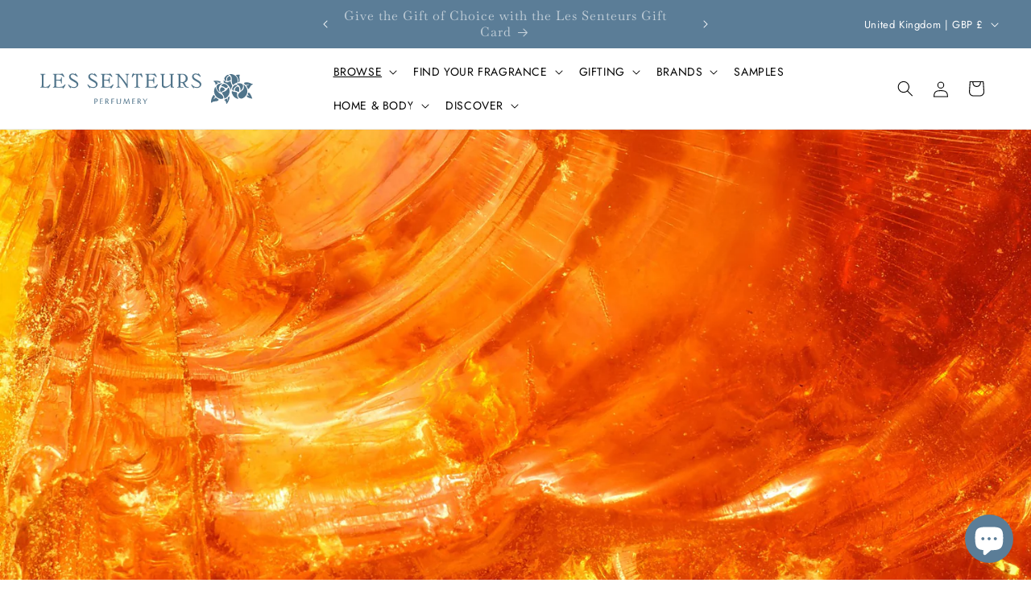

--- FILE ---
content_type: text/css
request_url: https://www.lessenteurs.com/cdn/shop/t/11/assets/cm-commerce.css?v=142729743650352079681726502440
body_size: -438
content:
#receiptful-redeem-modal{border-radius:0!important}.receiptful-close-btn{border-radius:0!important;font-family:inherit!important;font-weight:400!important}#receiptful-redeem-wrapper{background:#12121233!important}#receiptful-redeem-modal{border:1px solid black!important;font-family:Monotype Baskerville;height:auto!important;max-height:auto!important;max-width:400px!important}#receiptful-redeem-modal span.receiptful-close-btn{background-color:#fff!important;border-radius:50%!important;border:.1rem solid rgba(18,18,18,.1)!important;color:#1212121a!important;font-family:arial!important;font-size:1.7rem!important;height:4rem!important;line-height:14px;padding:.8rem 1.2rem;right:1.5rem!important;top:1.5rem!important;width:4rem!important}#receiptful-redeem-modal,#receiptful-redeem-modal h2,#receiptful-redeem-modal h3{color:#121212;font-family:Monotype Baskerville}#receiptful-redeem-modal h2{font-size:3rem}#receiptful-redeem-modal h3{text-transform:none}#receiptful-redeem-modal p{color:#121212;font-family:Futura;font-size:1.6rem;line-height:1.2em}#receiptful-coupon-link{background:#121212;border-radius:0;display:inline-block;font-family:Futura;font-size:1.1em;font-weight:400;margin:2rem 0;padding:1rem 2.5rem;text-decoration:none;text-transform:none;width:auto}
/*# sourceMappingURL=/cdn/shop/t/11/assets/cm-commerce.css.map?v=142729743650352079681726502440 */


--- FILE ---
content_type: text/css
request_url: https://www.lessenteurs.com/cdn/shop/t/11/assets/component-free-gifts.css?v=37143487695618463341713890883
body_size: -248
content:
#freegifts-main-popup-container.sca-modal-fg.sca-is-visible-fg{background:rgba(var(--color-foreground),.2)}#freegifts-main-popup-container .sca-modal-dialog-fg{background-color:rgb(var(--color-background))!important;border-radius:var(--popup-corner-radius)!important;border-color:rgba(var(--color-foreground),var(--popup-border-opacity))!important;border-style:solid!important;border-width:var(--popup-border-width)!important;box-shadow:var(--popup-shadow-horizontal-offset) var(--popup-shadow-vertical-offset) var(--popup-shadow-blur-radius) rgba(var(--color-shadow),var(--popup-shadow-opacity))!important;font-family:inherit!important}#freegifts-main-popup-container .sca-close-modal-fg{align-items:center!important;background-color:rgb(var(--color-background))!important;border-radius:50%;border:.1rem solid rgba(var(--color-foreground),.1)!important;color:rgba(var(--color-foreground),.55)!important;cursor:pointer!important;display:flex!important;font-size:1.8rem;height:4rem!important;justify-content:center!important;line-height:1;padding:1.2rem!important;position:fixed!important;right:1.5rem!important;top:1.5rem!important;width:4rem!important;z-index:5!important}#freegifts-main-popup-container .fg-section-title{font-family:var(--font-heading-family)}#freegifts-main-popup-container #fg-gift-items{padding-bottom:8px}#freegifts-main-popup-container .product-item .product-content{border-radius:0!important;padding:16px}#freegifts-main-popup-container .product-item-thumbnail{max-height:218px}#freegifts-main-popup-container .product-title{font-family:var(--font-heading-family);font-size:1.5rem;margin:.5rem 0;text-transform:uppercase}#freegifts-main-popup-container .variant-title{font-family:var(--font-body-family)}#freegifts-main-popup-container .btn-add-to-cart{border-radius:0!important;font-family:inherit!important;font-size:1.5rem;margin-top:16px!important;padding:8px}
/*# sourceMappingURL=/cdn/shop/t/11/assets/component-free-gifts.css.map?v=37143487695618463341713890883 */


--- FILE ---
content_type: text/css
request_url: https://www.lessenteurs.com/cdn/shop/t/11/assets/component-families.css?v=47721111491987658901748335625
body_size: -385
content:
.product__families{display:flex;gap:2rem;justify-content:left;list-style:none;margin-bottom:3rem;margin-top:3rem;padding:0}.product__family a{align-items:center;display:flex;text-decoration:none;gap:.5rem}.product__family a:hover{text-decoration:underline}.family-icon,.family-icon svg{display:block;height:2rem;width:2rem}.family-icon--aquatic{color:#57aab6}.family-icon--citrus{color:#ffc636}.family-icon--chypre{color:#f08443}.family-icon--floral{color:#f890b4}.family-icon--fougere{color:#738d17}.family-icon--fruity{color:#f12506}.family-icon--green{color:#74c84c}.family-icon--gourmand{color:#9699c4}.family-icon--hesperide-citrus{color:#e9c05f}.family-icon--oriental{color:#ae385d}.family-icon--leather-tobacco,.family-icon--leather{color:#a28471}.family-icon--tobacco{color:#71716b}.family-icon--woody{color:#874534}.family-icon--woody-fougere{color:#996749}.family-icon--powdery{color:#fcecde}.family-icon--oud{color:#50003b}.family-icon--amber{color:#ac3a16}
/*# sourceMappingURL=/cdn/shop/t/11/assets/component-families.css.map?v=47721111491987658901748335625 */


--- FILE ---
content_type: text/css
request_url: https://www.lessenteurs.com/cdn/shop/t/11/assets/component-flag.css?v=118831437669756339311713890884
body_size: -643
content:
.card__flag {
  align-self: flex-end;
  grid-row-start: 3;
  justify-self: flex-start;
}

.card__flag.top {
  align-self: flex-start;
  grid-row-start: 1;
}

.card__flag.right {
  justify-self: flex-end;
}

.flag {
  border: 1px solid transparent;
  border-radius: var(--badge-corner-radius);
  display: inline-block;
  font-size: 1.2rem;
  letter-spacing: 0.1rem;
  line-height: 1;
  padding: 0.5rem 1.3rem 0.6rem 1.3rem;
  text-align: center;
  background-color: rgb(var(--color-badge-background));
  border-color: rgba(var(--color-badge-border), var(--alpha-badge-border));
  color: rgb(var(--color-badge-foreground));
  word-break: break-word;
}


--- FILE ---
content_type: text/css
request_url: https://www.lessenteurs.com/cdn/shop/t/11/assets/section-newsletter-popup.css?v=146574419853438401821719846409
body_size: 201
content:
.newsletter-popup-modal{box-sizing:border-box;opacity:0;position:fixed;visibility:hidden;z-index:-1;margin:0 auto;top:0;left:0;width:100%;background:rgba(var(--color-foreground),.2);height:100%}.newsletter-popup-modal[open]{opacity:1;visibility:visible;z-index:101}.newsletter-popup-modal__content{--modal-height-offset: 3.2rem;position:absolute;top:0;left:50%;transform:translate(-50%);margin:var(--modal-height-offset) auto 0;width:100%;background-color:rgb(var(--color-background));overflow:hidden;max-width:var(--page-width);width:calc(100% - 3rem)}@media screen and (min-width: 750px){.newsletter-popup-modal__content{--modal-height-offset: 10rem;margin-top:var(--modal-height-offset);width:75%;max-height:calc(100% - var(--modal-height-offset) * 2);overflow-y:auto}newsletter-popup-modal .newsletter-popup-modal__toggle{top:2rem;right:2rem}}@media screen and (min-width: 990px){.newsletter-popup-modal__content{width:40%}}.newsletter-popup--content-align-right>*{text-align:right}.newsletter-popup--content-align-center>*{text-align:center}.newsletter-popup-modal__content img{max-width:100%}.newsletter-popup-modal__content-info{--modal-padding: 2.5rem;overflow-y:auto;padding:var(--modal-padding);height:100%}.newsletter-popup-modal__content-info>*{height:auto;max-width:100%;width:100%}.newsletter-popup-modal__content-info>h2{margin-top:4rem}@media screen and (max-width: 749px){.newsletter-popup-modal__content{bottom:var(--modal-height-offset)}.newsletter-popup-modal__content-info>*{max-height:100%}}.newsletter-popup-modal__toggle{background-color:rgb(var(--color-background));border:.1rem solid rgba(var(--color-foreground),.1);border-radius:50%;color:rgba(var(--color-foreground),.55);display:flex;align-items:center;justify-content:center;cursor:pointer;padding:1.2rem;z-index:5;width:4rem;position:fixed;top:1.5rem;right:1.5rem}.newsletter-popup-modal__toggle:hover{color:rgba(var(--color-foreground),.75)}.newsletter-popup-modal__toggle .icon{height:auto;margin:0;width:2.2rem}.newsletter-popup-modal__content .footnote{font-size:1rem}@media screen and (min-width: 750px){.newsletter-popup-modal__content .footnote{font-size:1.2rem}}#embed-subscription-form .rf-subscription-form-container{margin:2rem 0 0}#embed-subscription-form .rf-form{margin:1rem 0 0!important}#embed-subscription-form .rf-form button{background:rgb(var(--color-button))!important;color:rgb(var(--color-button-text))!important;display:inline-block!important;font-family:inherit;font-weight:400!important;margin:2rem 0!important;padding:1rem 2.5rem!important}#embed-subscription-form .rf-container{margin:1rem 0}#embed-subscription-form .rf-input{font-family:inherit;font-size:inherit;padding:.5rem}#embed-subscription-form .rf-checkbox-container fieldset{border:0;padding:0}#embed-subscription-form .rf-checkbox-container legend{display:none}#embed-subscription-form .rf-checkbox-group{float:none!important;text-align:left!important;width:100%!important}#embed-subscription-form .rf-checkbox-group-item{gap:1rem}#embed-subscription-form .rf-checkbox-group .rf-input{accent-color:rgb(var(--color-button));margin:0!important;width:auto!important}#embed-subscription-form .rf-prop-checkbox{padding-left:0!important}#embed-subscription-form .rf-invalid{background-color:rgba(#d65c67,.1)!important;border-radius:.5rem!important;margin:1rem 0 0!important;padding:.5rem 1rem!important}
/*# sourceMappingURL=/cdn/shop/t/11/assets/section-newsletter-popup.css.map?v=146574419853438401821719846409 */


--- FILE ---
content_type: text/javascript
request_url: https://www.lessenteurs.com/cdn/shop/t/11/assets/modal-opener-timer.js?v=28076392776227966301713890883
body_size: -322
content:
function setItem(key,value,expirationInMinutes){const expirationMS=expirationInMinutes*60*1e3,expirationTime=new Date().getTime()+expirationMS,item={value,expiration:expirationTime};localStorage.setItem(key,JSON.stringify(item))}function getItem(key){const item=JSON.parse(localStorage.getItem(key));return item?new Date().getTime()>item.expiration?(localStorage.removeItem(key),null):item.value:null}class ModalOpenerTimer extends HTMLElement{constructor(){super();const modal=document.querySelector(this.getAttribute("data-modal"));if(modal){const key=this.dataset.onceKey,expirationInDays=parseInt(this.dataset.onceExpiration,10);if(key&&expirationInDays){if(getItem(key))return;setItem(key,!0,expirationInDays*24*60)}const delay=parseInt(this.dataset.delay,10)*1e3;setTimeout(()=>{modal.show(this)},delay)}}}customElements.define("modal-opener-timer",ModalOpenerTimer);
//# sourceMappingURL=/cdn/shop/t/11/assets/modal-opener-timer.js.map?v=28076392776227966301713890883


--- FILE ---
content_type: image/svg+xml
request_url: https://www.lessenteurs.com/cdn/shop/files/icon-samples.svg?v=1718794473&width=100
body_size: -150
content:
<svg viewBox="0 0 44 86" height="86" width="44" xmlns="http://www.w3.org/2000/svg"><g fill-rule="evenodd" fill="none"><path d="M20.5 54.346H1.093v22.697c0 1.752 4.344 3.172 9.703 3.172 5.36 0 9.704-1.42 9.704-3.172 0-.077.016-.831 0-.907v-21.79z" fill="#51738c"></path><path d="M20.5 54.346H1.093v22.697c0 1.752 4.344 3.172 9.703 3.172 5.36 0 9.704-1.42 9.704-3.172 0-.077.016-.831 0-.907v-21.79z" stroke-width="1.25" stroke-linejoin="round" stroke="#FFF"></path><path d="M20.5 54.27c0 1.751-4.34 3.17-9.695 3.17-5.354 0-9.694-1.419-9.694-3.17 0-1.75 4.34-3.168 9.694-3.168 5.354 0 9.695 1.419 9.695 3.169" fill="#51738c"></path><path d="M20.5 54.27c0 1.751-4.34 3.17-9.695 3.17-5.354 0-9.694-1.419-9.694-3.17 0-1.75 4.34-3.168 9.694-3.168 5.354 0 9.695 1.419 9.695 3.169z" stroke-width="1.25" stroke-linejoin="round" stroke="#FFF"></path><path d="M20.5 38.245H1.093v22.696c0 1.753 4.344 3.172 9.703 3.172 5.36 0 9.704-1.42 9.704-3.172 0-.076.016-.83 0-.906v-21.79z" fill="#51738c"></path><path d="M20.5 38.245H1.093v22.696c0 1.753 4.344 3.172 9.703 3.172 5.36 0 9.704-1.42 9.704-3.172 0-.076.016-.83 0-.906v-21.79z" stroke-width="1.25" stroke-linejoin="round" stroke="#FFF"></path><path d="M20.5 28.526c0 1.75-4.34 3.169-9.695 3.169-5.354 0-9.694-1.419-9.694-3.169s4.34-2.149 9.694-2.149c5.354 0 9.695.4 9.695 2.15" fill="#51738c"></path><path d="M20.5 28.526c0 1.75-4.34 3.169-9.695 3.169-5.354 0-9.694-1.419-9.694-3.169s4.34-2.149 9.694-2.149c5.354 0 9.695.4 9.695 2.15z" stroke-width="1.25" stroke-linejoin="round" stroke="#FFF"></path><path d="M20.5 22.808H1.093v14.931c0 1.752 4.344 3.172 9.703 3.172 5.36 0 9.704-1.42 9.704-3.172 0-.076.016 15.557 0 15.482V22.808z" fill="#51738c"></path><path d="M20.5 22.808H1.093v14.931c0 1.752 4.344 3.172 9.703 3.172 5.36 0 9.704-1.42 9.704-3.172 0-.076.016 15.557 0 15.482V22.808z" stroke-width="1.25" stroke-linejoin="round" stroke="#FFF"></path><path d="M20.5 22.732c0 1.75-4.34 3.169-9.695 3.169-5.354 0-9.694-1.419-9.694-3.169s4.34-3.169 9.694-3.169c5.354 0 9.695 1.42 9.695 3.17" fill="#51738c"></path><path d="M20.5 22.732c0 1.75-4.34 3.169-9.695 3.169-5.354 0-9.694-1.419-9.694-3.169s4.34-3.169 9.694-3.169c5.354 0 9.695 1.42 9.695 3.17z" stroke-width="1.25" stroke-linejoin="round" stroke="#FFF"></path><path d="M18.102 3.494H3.492V20.58c0 1.318 3.27 2.388 7.305 2.388 4.034 0 7.305-1.07 7.305-2.388 0-.057.012-.626 0-.682V3.494z" fill="#51738c"></path><path d="M18.102 3.494H3.492V20.58c0 1.318 3.27 2.388 7.305 2.388 4.034 0 7.305-1.07 7.305-2.388 0-.057.012-.626 0-.682V3.494z" stroke-width="1.25" stroke-linejoin="round" stroke="#FFF"></path><path d="M18.102 3.437c0 1.318-3.268 2.385-7.298 2.385S3.506 4.755 3.506 3.437c0-1.318 3.267-2.386 7.298-2.386 4.03 0 7.298 1.068 7.298 2.386" fill="#51738c"></path><path d="M18.102 3.437c0 1.318-3.268 2.385-7.298 2.385S3.506 4.755 3.506 3.437c0-1.318 3.267-2.386 7.298-2.386 4.03 0 7.298 1.068 7.298 2.386z" stroke-width="1.25" stroke-linejoin="round" stroke="#FFF"></path><path d="M14.01 14.535c0 1.644-1.36 2.977-3.036 2.977s-3.035-1.333-3.035-2.977c0-1.643 1.359-2.976 3.035-2.976 1.676 0 3.035 1.333 3.035 2.976" fill="#51738c"></path><path d="M14.01 14.535c0 1.644-1.36 2.977-3.036 2.977s-3.035-1.333-3.035-2.977c0-1.643 1.359-2.976 3.035-2.976 1.676 0 3.035 1.333 3.035 2.976z" stroke-width=".75" stroke="#FFF"></path><path d="M11.49 14.535a.51.51 0 0 1-.516.506.51.51 0 0 1-.515-.506.51.51 0 0 1 .515-.505.51.51 0 0 1 .516.505" fill="#51738c"></path><path d="M11.49 14.535a.51.51 0 0 1-.516.506.51.51 0 0 1-.515-.506.51.51 0 0 1 .515-.505.51.51 0 0 1 .516.505z" stroke-width=".75" stroke-linejoin="round" stroke="#FFF"></path><path d="M42.963 59.067H23.557v22.697c0 1.751 4.344 3.172 9.703 3.172 5.36 0 9.703-1.42 9.703-3.172 0-.077.016-.831 0-.907v-21.79z" fill="#51738c"></path><path d="M42.963 59.067H23.557v22.697c0 1.751 4.344 3.172 9.703 3.172 5.36 0 9.703-1.42 9.703-3.172 0-.077.016-.831 0-.907v-21.79z" stroke-width="1.25" stroke-linejoin="round" stroke="#FFF"></path><path d="M42.963 58.992c0 1.75-4.34 3.169-9.694 3.169-5.354 0-9.694-1.42-9.694-3.17s4.34-3.168 9.694-3.168c5.354 0 9.694 1.419 9.694 3.169" fill="#51738c"></path><path d="M42.963 58.992c0 1.75-4.34 3.169-9.694 3.169-5.354 0-9.694-1.42-9.694-3.17s4.34-3.168 9.694-3.168c5.354 0 9.694 1.419 9.694 3.169z" stroke-width="1.25" stroke-linejoin="round" stroke="#FFF"></path><path d="M42.963 42.966H23.557v22.696c0 1.752 4.344 3.172 9.703 3.172 5.36 0 9.703-1.42 9.703-3.172 0-.076.016-.83 0-.906v-21.79z" fill="#51738c"></path><path d="M42.963 42.966H23.557v22.696c0 1.752 4.344 3.172 9.703 3.172 5.36 0 9.703-1.42 9.703-3.172 0-.076.016-.83 0-.906v-21.79z" stroke-width="1.25" stroke-linejoin="round" stroke="#FFF"></path><path d="M42.963 33.247c0 1.75-4.34 3.169-9.694 3.169-5.354 0-9.694-1.419-9.694-3.169s4.34-2.149 9.694-2.149c5.354 0 9.694.4 9.694 2.15" fill="#51738c"></path><path d="M42.963 33.247c0 1.75-4.34 3.169-9.694 3.169-5.354 0-9.694-1.419-9.694-3.169s4.34-2.149 9.694-2.149c5.354 0 9.694.4 9.694 2.15z" stroke-width="1.25" stroke-linejoin="round" stroke="#FFF"></path><path d="M42.963 27.529H23.557v14.93c0 1.753 4.344 3.173 9.703 3.173 5.36 0 9.703-1.42 9.703-3.172 0-.076.016 15.557 0 15.482V27.53z" fill="#51738c"></path><path d="M42.963 27.529H23.557v14.93c0 1.753 4.344 3.173 9.703 3.173 5.36 0 9.703-1.42 9.703-3.172 0-.076.016 15.557 0 15.482V27.53z" stroke-width="1.25" stroke-linejoin="round" stroke="#FFF"></path><path d="M42.963 27.453c0 1.75-4.34 3.169-9.694 3.169-5.354 0-9.694-1.419-9.694-3.169s4.34-3.169 9.694-3.169c5.354 0 9.694 1.42 9.694 3.169" fill="#51738c"></path><path d="M42.963 27.453c0 1.75-4.34 3.169-9.694 3.169-5.354 0-9.694-1.419-9.694-3.169s4.34-3.169 9.694-3.169c5.354 0 9.694 1.42 9.694 3.169z" stroke-width="1.25" stroke-linejoin="round" stroke="#FFF"></path><path d="M40.566 8.215h-14.61V25.3c0 1.318 3.27 2.387 7.305 2.387 4.034 0 7.305-1.069 7.305-2.387 0-.058.012-.626 0-.682V8.215z" fill="#51738c"></path><path d="M40.566 8.215h-14.61V25.3c0 1.318 3.27 2.387 7.305 2.387 4.034 0 7.305-1.069 7.305-2.387 0-.058.012-.626 0-.682V8.215z" stroke-width="1.25" stroke-linejoin="round" stroke="#FFF"></path><path d="M40.566 8.158c0 1.318-3.268 2.385-7.298 2.385S25.97 9.476 25.97 8.158c0-1.318 3.267-2.386 7.298-2.386 4.03 0 7.298 1.068 7.298 2.386" fill="#51738c"></path><path d="M40.566 8.158c0 1.318-3.268 2.385-7.298 2.385S25.97 9.476 25.97 8.158c0-1.318 3.267-2.386 7.298-2.386 4.03 0 7.298 1.068 7.298 2.386z" stroke-width="1.25" stroke-linejoin="round" stroke="#FFF"></path><path d="M40.192 19.01a.51.51 0 0 1-.504-.505.51.51 0 0 1 .504-.504v-2.472c-1.67.006-3.023 1.336-3.023 2.976s1.352 2.97 3.023 2.976V19.01z" fill="#51738c"></path><path d="M40.192 19.01a.51.51 0 0 1-.504-.505.51.51 0 0 1 .504-.504v-2.472c-1.67.006-3.023 1.336-3.023 2.976s1.352 2.97 3.023 2.976V19.01z" stroke-width=".75" stroke="#FFF"></path></g></svg>

--- FILE ---
content_type: image/svg+xml
request_url: https://www.lessenteurs.com/cdn/shop/t/11/assets/flowers-blue.svg?v=41064687950435220971713890883
body_size: 1940
content:
<svg width="358.685" height="253.518" xmlns="http://www.w3.org/2000/svg">
  <g fill="#50748a"><path d="M217.802 15.045a70.136 70.136 0 0 1 14.424 25.538 66.4 66.4 0 0 1 2.653 25.234c-.214 2.425 1.418 6.71 5.153 1.525 6.724-9.468 6.587-13.509 3.355-39.245-.504-3.995-2.028-8.31 1.387-15.537 0 0 5.077-7.257-2.195-7.806-7.273-.55-23.252 1.783-23.252 1.783s-6.495 1.007-6.1 3.446c.169 1.083 2.106 2.165 4.576 5.062zm94.197 165.761c-3.613.382-5.52 2.852-6.1 7.151-.974 7.32 19.99 16.65 39.52 19.821 1.877.305 10.019 3.263 6.48-4.025-3.535-7.288-9.27-28.603-21.801-41.822 0 0-10.383-10.673-14.668 3.263-1.403 4.574-1.77 5.412-.945 7.242 2.927 6.602 13.98 13.524 12.96 14.927-1.662 2.272-12.045-6.907-15.445-6.556zM16.556 235.558c12.61-4.3 29.58-3.629 38.469-7.486 6.098-2.653 9.148-5.382 9.803-9.148.38-2.455-5.473-6.008-8.294-7.913-7.044-4.788-11.404-9.713-14.576-10.048-1.753-.183-4.574 1.525-5.336 2.165-7.715 5.306-7.12 5.9-12.198 9.712-2.53 1.89-6.54 5.215 2.852-8.95.93-1.387 7.837-9.606 7.044-11.435-3.98-9.24-7.868-12.7-9.316-14.043-.854-.793-2.272-.38-3.6.671-4.192 3.324-19.56 25.401-21.207 51.718-1.51 24.41 5.84 8.34 16.36 4.757zm10.078-171.06c9.956 8.173 11.192 14.85 11.405 18.754.09 1.723-.84 5.032 1.433 6.48 2.272 1.448 5.794-1.92 8.325-3.613a85.382 85.382 0 0 0 11.13-8.096c1.525-1.433-.183-4.208-.991-4.88-4.102-3.4-18.297-9.147-12.503-8.614 6.45.595 16.208 4.696 18.57 6.953.672.64 2.608 2.516 4.072 2.41a41.015 41.015 0 0 0 10.094-1.602c1.113-.305 5.29-.99 5.397-3.797.198-5.915-20.95-14.637-53.501-11.54-1.8.166-9.347 1.86-9.79 3.551-.441 1.693 3.173 1.342 6.359 3.995zm268.209 26.683a7.623 7.623 0 0 0 5.336 2.165 23.069 23.069 0 0 0 4.833-1.525c6.602-2.287 19.379-4.986 20.08-3.05.702 1.937-6.006 3.34-9.27 4.453-9.24 3.05-11.922 5.641-11.693 7.12.549 3.4 4.574 6.541 9.65 20.263a30.219 30.219 0 0 0 2.73 6.1c3.233 3.216 7.822-3.203 12.533-8.829 8.752-10.475 7.624-20.05 19.82-25.37 14.53-6.313 11.269-7.76 1.038-9.866-8.675-1.784-17.84-9.498-31.012-11.206-14.484-1.876-29.228-2.287-35.327 4.315-4.285 4.741 8.6 12.914 11.282 15.43z"/><path d="M156.999 4.337c4.36 1.265 19.82 9.148 20.675 35.51.335 10.154 0 21.97 1.097 32.231 1.19 11.65 9.56 22.627 13.082 18.74 1.159-1.28 6.1-5.414 6.663-5.825 8.34-5.9 12.625-7.883 17.305-9.698a75.884 75.884 0 0 1 7.303-2.47 9.56 9.56 0 0 0 4.209-2.272 5.23 5.23 0 0 0 .747-2.44 45.619 45.619 0 0 0 .549-10.412A59.936 59.936 0 0 0 190.206 3.88 56.17 56.17 0 0 0 173.616.1c-7.546-.367-14.514.304-18.676 1.783 0-.06-2.302 1.265 2.058 2.455zm-31.09 53.913c7.869 5.031 6.298-2.76 6.1-3.507-8.28-27.444 11.252-38.407 19.196-41.884 5.748-2.516 1.128-5.092-.122-5.626-5.336-2.226-15.05-2.195-28.97 14.21-3.552 4.178-6.22 7.807-7.242 11.496-3.4 12.107 5.016 21.468 11.039 25.31z"/><path d="M137.969 55.313c.503 2.53 2.333 6.845 9.148 4.131 8.127-3.278 14.012-6.098 17.443-6.86.869-.184 4.802-1.068 5.168-4.575.839-8.248-2.866-23.938-5.23-27.353-3.46-4.833-33.39-.29-26.53 34.656z"/><path d="M109.516 73.288c.457.565 3.872.915 6.449 1.815A87.853 87.853 0 0 1 136 85.074a86.007 86.007 0 0 1 11.847 10.11 100.265 100.265 0 0 1 7.47 9.27 83.187 83.187 0 0 1 8.646 16.924 64.236 64.236 0 0 1 3.476 14.546c.229 1.875.092 6.602.915 6.663.823.06.457-3.187 1.082-7.014a62.65 62.65 0 0 1 1.327-7.623 72.332 72.332 0 0 1 2.56-7.974 75.106 75.106 0 0 1 8.54-16.07c1.067-1.525-3.812-12.9-7.243-19.18-3.674-6.74-6.8-18.663-6.86-21.347 0-1.524-.626-3.857-5.215-2.592-6.1 1.662-27.765 23.511-49.644-6.098-.84-1.144-3.69-6.953-4.376 1.372a59.219 59.219 0 0 0 .305 13.48 12.898 12.898 0 0 0 .686 3.75zm-68.932 42.174c-.35-1.998-2.623-11.054-8.721 3.72-6.1 14.774-11.71 43.423 11.39 70.136 22.52 26.057 60.026 28.07 62.206 12.762 2.059-14.393-17.214-29.793-31.454-38.316-14.24-8.523-31.226-35.876-33.421-48.302z"/><path d="M47.08 104.776c-3.05 15.353 7.35 32.43 17.215 42.127 9.864 9.697 12.015 3.827 8.767-1.982-3.248-5.809-16.527-37.72 14.912-58.868 2.287-1.525 13.813-6.922 6.19-7.166-12.472-.412-42.844 5.077-47.083 25.89z"/><path d="M82.914 154.46s4.833 5.031 7.15-.9c2.715-6.953 14.348-9.697 21.97-14.348 7.625-4.65 8.86-19.5-14.773-26.103 0 0-6.708-2.805-11.145.747-4.437 3.553-16.192 23.054-3.202 40.603zm35.556-39.56c9.285 8.447 23.51 1.967 24.5-8.127a10.673 10.673 0 0 0-3.155-8.187c-11.618-12.487-35.983-26.59-49.415-3.05-.884 1.525-2.897 6.175 2.379 6.785 7.638.9 16.833 4.513 25.69 12.58zm-.84 92.41c5.383-1.678 37.325-17.153 41.168-54.25a75.884 75.884 0 0 0-1.601-25.218c-.503-2.073-6.526-22.123-12.197-8.05-5.84 14.484-27.445 30.997-40.13 32.338-3.644.381-17.794 2.5-5.017 18.8 12.777 16.3 13.494 25.675 13.25 32.094-.244 6.42-.534 5.87 4.528 4.284zm150.977-68.774c-16.07 13.22-30.494 23.495-36.593 36.303-6.1 12.808 17.412 58.076 59.554 16.528 21.605-21.346 22.109-49.537 14.652-69.19a74.33 74.33 0 0 0-21.208-29.428c-8.172-7.364-6.251 1.952-6.251 1.952s10.81 26.59-10.155 43.835z"/><path d="M221.44 82.088c-6.586 3.6.199 4.85.199 4.85 31.927 9.651 30.86 46.014 30.494 50.542-.366 4.528 4.467 1.922 4.467 1.922s22.123-22.26 16.772-45.268c-4.94-21.194-45.344-15.643-51.931-12.045z"/><path d="M202.915 135.475s-1.525 6.236 5.946 6.724c7.12.473 16.116 5.093 20.782 7.624 4.666 2.531 10.52 2.47 11.877-4.208 1.357-6.679 2.562-35.556-9.605-38.438-12.167-2.882-26.591 8.92-29 28.298z"/><path d="M222.467 95.151c-23.983-15.765-41.364 23.8-41.67 30.738-.304 6.937 12 25.92 13.51 6.465 1.51-19.456 20.858-28.146 28.039-31.074 7.18-2.927.122-6.129.122-6.129zm-43.361 67.903c12.486 35.861 36.028 42.585 43.759 45.741 7.73 3.156 12.106 0 10.535-1.89-10.261-12.732-12.99-30.922-10.261-40.558 2.927-10.367-7.624-12.99-9.15-13.112-13.354-.99-23.616-4.924-32.14-7.486-8.522-2.56-2.743 17.305-2.743 17.305zm-22.75 27.094c-1.813-2.409-4.695 2.67-5.58 3.538-2.576 2.546-2.591 2.73-7.09 7.897-1.02 1.19 0 6.48 0 8.554 0 4.33-1.02 16.771-2.621 17.061-1.22.275-.138-10.673-1.662-16.146-.305-1.098-1.937-3.4-4.056-2.79-4.376 1.265-9.788 4.574-13.722 6.464-2.928 1.434-7.93 3.157-7.807 5.81.122 2.652 3.72 3.78 5.26 4.787 3.522 2.287 8.584 6.648 10.87 20.263.748 4.422-.472 7.364 1.526 7.898 1.997.534 7.196-5.367 8.31-6.953 20.186-28.618 20.248-51.473 16.573-56.383z"/></g>
</svg>


--- FILE ---
content_type: image/svg+xml
request_url: https://www.lessenteurs.com/cdn/shop/files/les-senteurs-logo-no-flowers-blue.svg?v=1714583362&width=200
body_size: 3868
content:
<svg xmlns="http://www.w3.org/2000/svg" viewBox="0 0 1200 225.53" data-sanitized-data-name="Layer 1" data-name="Layer 1"><defs><style>.cls-2{fill:#50748a}</style></defs><path fill="#50748a" d="M796.32 185.24a12.159 12.159 0 0 0-3.56-.499c-1.197 2.162-9.264 14.155-11.642 17.581-3.244-4.99-7.369-11.244-9.648-14.787-1.397-2.162-2.029-2.794-2.86-2.794a19.96 19.96 0 0 0-4.824.881v.183c3.493 4.757 10.163 14.537 13.39 19.677a4.99 4.99 0 0 1 .45 2.728v15.618c0 .948.182 1.148.947 1.148a18.296 18.296 0 0 0 4.89-.516c0-1.33-.183-3.327-.183-7.618v-9.214a4.341 4.341 0 0 1 .632-2.545c.882-1.264 10.662-15.103 12.308-17.514.932-1.264.982-2.03.1-2.329zm-56.003 21.057c2.611-1.148 7.934-4.191 7.934-10.462 0-8.316-5.522-11.244-13.972-11.244a62.789 62.789 0 0 0-9.514.948c.116 1.963.116 3.493.116 6.653v21.274c0 5.273-.116 9.015-.25 11.56a43.246 43.246 0 0 0 4.641-.183c.832-.183 1.148-.449 1.148-1.663v-15.352h1.663c3.493 0 4.69 1.081 7.17 5.073 2.478 3.992 3.326 5.772 5.455 8.949 1.663 2.345 3.177 3.243 5.073 3.243a8.15 8.15 0 0 0 3.676-.566v-.266a58.581 58.581 0 0 1-7.17-9.98 30.971 30.971 0 0 0-5.97-7.983zm-3.044-2.279a26.446 26.446 0 0 1-6.853.383v-15.934a16.533 16.533 0 0 1 3.743-.316c4.191 0 8.316 2.096 8.316 8.117a7.701 7.701 0 0 1-5.206 7.75zM698.685 221.1a39.736 39.736 0 0 1-7.75-.515v-14.471h10.91c2.096 0 3.327-.516 3.876-3.942h-14.787v-13.39h8.765a14.72 14.72 0 0 0 4.99-.383 5.456 5.456 0 0 0 1.53-3.493h-16.117a24.833 24.833 0 0 0-4.99.898c.183 2.412.183 4.99.183 8v29.325l.882 1.214a69.509 69.509 0 0 0 11.36.632 70.657 70.657 0 0 0 7.684-.25 5.456 5.456 0 0 0 2.928-3.808l-.117-.134c-2.428.25-6.503.317-9.347.317zm-38.489-34.73c-.183-1.33-.565-1.663-1.08-1.663a16.267 16.267 0 0 0-4.442.699l.133 1.147c-2.728 6.47-7.684 18.73-11.876 29.141l-9.131-24.05c-1.664-4.259-2.412-6.039-3.244-6.92a19.461 19.461 0 0 0-4.89.699l.45 1.53c-2.795 14.288-5.839 31.104-7.103 37.457a9.115 9.115 0 0 0 3.875.565c.566 0 .832-.25 1.015-.948 1.015-6.403 3.809-22.405 5.206-31.603 3.427 9.647 9.398 26.097 11.36 32.118a13.439 13.439 0 0 0 2.728-.382 2.362 2.362 0 0 0 1.663-1.664c4.325-11.643 9.148-23.935 11.427-30.156l2.911 19.111c.832 5.772 1.214 8.7 1.846 12.242a1.264 1.264 0 0 0 1.397 1.264 20.076 20.076 0 0 0 4.375-.565c-.632-3.044-1.53-7.751-2.595-14.404zm-64.187.133v18.845c0 14.038-5.522 16.067-11.177 16.067-4.757 0-11.044-2.029-11.044-15.236v-18.03c0-3.043-.133-3.426-1.148-3.426a36.592 36.592 0 0 0-4.69.499c.133 1.264.183 3.875.183 8.117v12.824c0 14.72 6.537 19.36 16.067 19.36 7.052 0 16.633-2.161 16.633-20.374V196.2c0-5.272 0-9.015.183-11.493-.765 0-2.545 0-3.81.183-.681.15-1.197.4-1.197 1.614zm-50.53 2.28c2.544 0 3.808 0 4.44-.517a5.406 5.406 0 0 0 1.53-3.326h-16.766a33.865 33.865 0 0 0-5.339.898c.133 1.53.183 3.493.183 6.786v31.303c0 .882.45 1.081 1.148 1.081a18.296 18.296 0 0 0 4.624-.515c-.133-4.757-.183-9.98-.183-17.015h11.21c2.163 0 3.677-.45 3.993-3.942h-15.236v-14.72zm-45.525 17.513c2.612-1.148 7.934-4.191 7.934-10.462 0-8.316-5.522-11.244-13.972-11.244a62.789 62.789 0 0 0-9.514.948c.133 1.963.133 3.493.133 6.653v21.274a245.4 245.4 0 0 1-.25 11.56 43.246 43.246 0 0 0 4.641-.183c.832-.183 1.148-.449 1.148-1.663v-15.352h1.663c3.493 0 4.69 1.081 7.17 5.073 2.477 3.992 3.326 5.772 5.455 8.949 1.663 2.345 3.177 3.243 5.073 3.243a8.15 8.15 0 0 0 3.676-.566v-.266a58.565 58.565 0 0 1-7.17-9.98 30.954 30.954 0 0 0-5.987-7.983zm-3.044-2.279a26.446 26.446 0 0 1-6.852.383v-15.934a16.533 16.533 0 0 1 3.742-.316c4.191 0 8.316 2.096 8.316 8.117a7.701 7.701 0 0 1-5.206 7.75zM458.322 221.1a39.736 39.736 0 0 1-7.75-.515v-14.471h10.927c2.096 0 3.327-.516 3.876-3.942h-14.787v-13.39h8.766a14.72 14.72 0 0 0 4.99-.383 5.456 5.456 0 0 0 1.53-3.493h-16.117a24.816 24.816 0 0 0-4.99.898c.183 2.412.183 4.99.183 8v29.325l.881 1.214a69.509 69.509 0 0 0 11.36.632 70.657 70.657 0 0 0 7.685-.25 5.456 5.456 0 0 0 2.927-3.808l-.133-.133c-2.428.25-6.504.316-9.348.316zm-45.972-36.51a63.322 63.322 0 0 0-9.33.699c.249 2.927.249 5.522.249 8.566v29.939c0 .948.449 1.148 1.08 1.148a20.325 20.325 0 0 0 4.691-.516c0-1.264-.183-3.243-.183-7.618v-28.276a21.057 21.057 0 0 1 3.493-.183c3.876 0 9.331 1.33 9.331 8.766 0 6.92-4.624 8.699-7.867 8.699a11.344 11.344 0 0 1-3.044-.383 3.692 3.692 0 0 0 1.397 3.177 6.254 6.254 0 0 0 3.427.699 12.092 12.092 0 0 0 12.059-12.375c0-8.916-6.404-12.342-15.302-12.342zM1177.3 51.73l-10.13-5.439c-9.38-4.99-15.884-9.23-19.36-12.708a16.3 16.3 0 0 1-4.99-11.643 12.358 12.358 0 0 1 4.39-9.53 15.602 15.602 0 0 1 10.746-4.092c6.653 0 15.119 3.776 25.565 11.344l6.653 4.84a6.653 6.653 0 0 0 3.027 1.514c1.514 0 2.262-.749 2.262-2.113q0-3.858-8.167-14.07c-4.69-5.905-8.167-8.766-10.446-8.766a2.312 2.312 0 0 0-2.578 2.578 17.498 17.498 0 0 0 .3 2.428 45.757 45.757 0 0 0-17.548-4.39 27.128 27.128 0 0 0-18.912 6.802 22.654 22.654 0 0 0-7.419 17.1c0 6.652 2.878 12.707 8.766 18.445a53.225 53.225 0 0 0 9.081 7.102l24.201 13.772a44.21 44.21 0 0 1 12.11 9.082 15.186 15.186 0 0 1 3.176 9.98 14.587 14.587 0 0 1-6.054 12.258q-5.905 4.54-15.884 4.54a45.907 45.907 0 0 1-20.276-4.84 36.06 36.06 0 0 1-4.54-2.727q-7.27-6.121-10.895-9.531c-1.813-1.663-3.177-2.578-3.925-2.578-1.364 0-2.113.748-2.113 2.428a9.314 9.314 0 0 0 .6 2.429 55.354 55.354 0 0 0 14.97 20.725 4.724 4.724 0 0 0 3.176 1.513 2.112 2.112 0 0 0 2.428-2.262 18.962 18.962 0 0 0-.914-3.626 61.176 61.176 0 0 0 23.802 4.79 32.833 32.833 0 0 0 22.388-8.017 24.766 24.766 0 0 0 9.214-19.36c0-10.58-7.584-19.81-22.704-27.978zm-73.767 47.653h-4.241c-6.204 0-11.194-3.476-14.82-10.129-1.963-4.091-3.626-7.568-4.84-10.279a26.48 26.48 0 0 0-7.102-9.98 34.38 34.38 0 0 0 18.762-11.193 28.941 28.941 0 0 0 7.102-19.061 32.201 32.201 0 0 0-9.98-23.902c-7.252-7.269-17.697-10.895-31.004-10.895h-32.434a9.464 9.464 0 0 0-2.578.15 2.545 2.545 0 0 0-2.112 1.213c-.15.6-.3 1.065-.3 1.215 0 1.364.915 2.262 2.578 2.578l3.028.449a5.672 5.672 0 0 1 4.99 5.29 74.715 74.715 0 0 1 .598 12.108v54.89c0 8.615-.765 13.921-2.262 15.734a6.337 6.337 0 0 1-3.326 1.663l-3.028.45c-1.663.299-2.578 1.214-2.578 2.578a2.295 2.295 0 0 0 1.065 2.112l1.364.45h41.749c2.262 0 3.476-.916 3.476-2.579 0-1.663-.699-2.561-2.362-2.561h-14.67a5.888 5.888 0 0 1-4.54-2.113c-1.514-1.813-2.263-6.952-2.263-15.735v-14.82a54.207 54.207 0 0 0 8.932 2.429 30.488 30.488 0 0 1 6.653 1.962 11.277 11.277 0 0 1 3.327 3.926q9.53 16.783 14.97 22.687 6.803 7.268 19.51 7.268c6.054 0 8.932-1.214 8.932-3.476-.083-1.68-.932-2.428-2.595-2.428zm-46.29-35.096a34.131 34.131 0 0 1-11.793-2.411l-1.663-.6v-38.27c0-5.44.749-9.232 2.429-11.044 1.68-1.813 4.84-2.878 9.53-2.878q13.306 0 20.425 7.718a29.207 29.207 0 0 1 7.718 20.575 25.897 25.897 0 0 1-7.718 19.061 25.349 25.349 0 0 1-18.978 7.85zm-71.605-48.402a7.967 7.967 0 0 1 2.13-4.524 4.84 4.84 0 0 1 3.176-1.813l3.177-.449a2.345 2.345 0 0 0 2.412-2.578 2.162 2.162 0 0 0-2.412-2.428 9.48 9.48 0 0 0-2.578-.15h-24.949a9.447 9.447 0 0 0-2.578.15c-1.663.15-2.428 1.064-2.428 2.428a2.345 2.345 0 0 0 2.428 2.578l3.177.45a5.539 5.539 0 0 1 4.99 5.288 83.314 83.314 0 0 1 .599 12.11V77.16a82.383 82.383 0 0 1-19.81 14.371 43.329 43.329 0 0 1-18.912 5.29q-8.616 0-12.708-4.99a11.992 11.992 0 0 1-2.579-5.44 64.536 64.536 0 0 1-.598-11.792V26.93c0-8.616.748-13.772 2.262-15.585a5.605 5.605 0 0 1 3.326-1.813l3.028-.45c1.663-.299 2.578-1.213 2.578-2.577a2.595 2.595 0 0 0-1.065-1.963 2.112 2.112 0 0 0-1.364-.45 9.447 9.447 0 0 0-2.578-.149H899.28a8.782 8.782 0 0 0-2.428.15 2.744 2.744 0 0 0-2.262 1.214 2.611 2.611 0 0 0-.3 1.214 2.462 2.462 0 0 0 2.578 2.578l3.177.45a5.539 5.539 0 0 1 4.84 5.289 83.63 83.63 0 0 1 .6 12.109v47.62c0 6.952.149 11.344.299 13.157.449 5.29 1.813 9.38 4.091 11.942a20.791 20.791 0 0 0 7.568 5.14 26.164 26.164 0 0 0 9.83 2.112c9.531 0 19.51-3.477 30.106-10.28 5.905-4.39 10.595-8.016 13.922-10.744l1.514-1.214v10.745a33.1 33.1 0 0 0 .15 4.241 5.24 5.24 0 0 0 2.412 4.54 12.358 12.358 0 0 0 4.99.6h12.707c2.263 0 3.477-.915 3.477-2.579a2.312 2.312 0 0 0-2.578-2.578c.748 0 .15-.15-1.963-.299a6.304 6.304 0 0 1-5.905-4.69 26.613 26.613 0 0 1-.748-8.317V26.93c-.017-5.589.083-9.231.283-11.044zm-112.69 64.286a4.408 4.408 0 0 0-3.027 1.813l-3.027 3.477a36.792 36.792 0 0 1-14.82 11.044c-4.99 1.813-12.558 2.727-22.987 2.727-11.942 0-18.762-.449-20.276-1.363s-2.112-5.29-2.112-12.857V53.409h18.446c6.952 0 11.493.914 13.306 2.411 2.411 2.113 4.075 7.269 4.69 15.27q.233 3.625 2.728 3.625c1.813 0 2.728-1.214 2.728-3.476V33.432c0-2.728-.915-4.092-2.578-4.092-1.664 0-2.728 1.065-2.878 3.028l-1.214 7.102a7.784 7.784 0 0 1-3.626 5.29c-3.027 1.962-7.718 2.877-13.772 2.877h-17.831V21.623c0-5.755.748-9.381 2.112-10.745 1.364-1.364 5.29-1.963 11.643-1.963 11.194 0 19.81 1.514 26.014 4.391 3.626 1.663 8.616 5.905 14.97 12.558a5.905 5.905 0 0 0 3.477 2.112q2.262 0 2.262-2.727c0-2.412-1.364-5.755-4.092-10.13a57.683 57.683 0 0 0-9.53-12.407 5.456 5.456 0 0 0-3.627-1.963c-1.813 0-2.727 1.064-2.727 3.027v.15h-60.045a9.48 9.48 0 0 0-2.579.15 2.345 2.345 0 0 0-2.112 1.214c-.15.599-.3 1.064-.3 1.214 0 1.364.915 2.262 2.579 2.578l3.027.45a5.672 5.672 0 0 1 4.99 5.288 98.367 98.367 0 0 1 .599 12.11v54.888c0 5.755-.15 9.232-.3 10.28-.599 4.24-2.412 6.653-5.29 7.102l-3.026.449c-1.664.3-2.578 1.214-2.578 2.578 0 1.663 1.214 2.578 3.775 2.578h68.095c.3 3.776 1.364 5.605 3.477 5.605 2.411 0 6.054-3.925 10.745-11.643 4.84-8.017 7.252-13.306 7.252-15.735.016-1.962-.899-2.86-2.562-2.86zM753.287 1.963a5.522 5.522 0 0 0-3.476-1.962c-1.514 0-2.428 1.364-3.027 3.925h-50.065c-.45-2.578-1.514-3.925-3.027-3.925-1.514 0-2.878 1.064-4.391 3.177a39.071 39.071 0 0 0-6.953 23.452c0 2.877.915 4.39 2.878 4.39a2.478 2.478 0 0 0 2.262-1.962l.449-1.065a44.909 44.909 0 0 1 8.316-13.306 18.463 18.463 0 0 1 13.622-5.289c2.728 0 4.391.915 4.84 2.728s.749 6.953.749 14.82v54.889c0 8.616-.749 13.922-2.262 15.735a4.225 4.225 0 0 1-3.327 1.663l-6.054.6a2.312 2.312 0 0 0-2.578 2.577 1.913 1.913 0 0 0 1.064 1.963 2.428 2.428 0 0 0 1.364.449h36.143a2.229 2.229 0 0 0 2.428-2.412 2.279 2.279 0 0 0-2.428-2.578l-6.204-.599c-2.878-.3-4.54-1.962-4.99-5.289a111.02 111.02 0 0 1-.599-12.092V26.963a111.84 111.84 0 0 1 .45-13.157 4.857 4.857 0 0 1 2.261-3.776 9.764 9.764 0 0 1 3.028-.599 18.962 18.962 0 0 1 13.606 5.29 44.111 44.111 0 0 1 8.166 13.306l.6 1.064c.598 1.364 1.363 1.963 2.261 1.963 1.813 0 2.878-1.514 2.878-4.391a45.375 45.375 0 0 0-2.379-13.64 29.939 29.939 0 0 0-5.605-11.06zm-159.28 102.86a9.747 9.747 0 0 0 1.514-.449l.748-.915a4.69 4.69 0 0 0 .3-1.214 2.462 2.462 0 0 0-2.578-2.578l-3.177-.449a5.539 5.539 0 0 1-4.84-5.29 82.267 82.267 0 0 1-.6-12.091V22.39a206.86 206.86 0 0 1 15.586 16.483c3.626 4.54 9.83 12.857 18.762 25.116q17.248 23.885 24.5 39.47c1.214 2.578 2.578 3.775 4.092 3.775 1.962 0 2.877-1.513 2.877-4.54V26.932c0-8.467.749-13.772 2.412-15.585a4.84 4.84 0 0 1 3.177-1.813l2.877-.45c1.813-.299 2.728-1.214 2.728-2.578 0-1.663-1.214-2.578-3.476-2.578h-21.623c-2.578 0-3.776.915-3.776 2.728 0 1.514 1.065 2.429 3.027 2.578a8.832 8.832 0 0 1 5.905 2.113c1.663 1.663 2.428 6.952 2.428 15.585v52.943a335.04 335.04 0 0 0-26.463-35.545c-13.456-16.334-22.987-27.228-28.442-32.667a9.614 9.614 0 0 1-1.663-1.364l.599-.915.449-.45a2.395 2.395 0 0 0 .765-1.962c0-1.963-1.514-3.027-4.69-3.027h-22.571a2.412 2.412 0 0 0-2.728 2.728q0 2.495 3.177 2.728c7.268.598 11.493 3.176 14.67 6.952v65.501c0 8.616-.749 13.922-2.429 15.735a5.39 5.39 0 0 1-3.177 1.663l-3.177.45a2.462 2.462 0 0 0-2.428 2.727c0 1.664 1.065 2.412 3.327 2.412zm-56.419-6.054c4.84-8.017 7.269-13.306 7.269-15.735 0-1.963-.915-2.878-2.578-2.878a4.391 4.391 0 0 0-3.027 1.813l-3.027 3.477a36.792 36.792 0 0 1-14.82 11.044c-4.99 1.813-12.558 2.728-22.987 2.728-11.942 0-18.762-.45-20.276-1.364-1.514-.915-2.113-5.29-2.113-12.857V53.394h18.446c6.953 0 11.493.914 13.306 2.411 2.412 2.113 4.092 7.27 4.69 15.27q.233 3.625 2.728 3.625c1.813 0 2.728-1.214 2.728-3.476v-37.79c0-2.728-.915-4.092-2.578-4.092-1.663 0-2.728 1.065-2.877 3.028l-1.215 7.102a7.784 7.784 0 0 1-3.626 5.29c-3.027 1.962-7.717 2.877-13.772 2.877h-17.847V21.625c0-5.755.749-9.381 2.113-10.745 1.364-1.364 5.29-1.963 11.643-1.963 11.194 0 19.81 1.514 26.014 4.391 3.626 1.663 8.616 5.905 14.97 12.558a5.905 5.905 0 0 0 3.476 2.113q2.262 0 2.262-2.728c0-2.412-1.364-5.755-4.091-10.13a57.683 57.683 0 0 0-9.531-12.407A5.456 5.456 0 0 0 519.242.75c-1.813 0-2.728 1.065-2.728 3.027v.15h-60.012a9.464 9.464 0 0 0-2.578.15 2.345 2.345 0 0 0-2.112 1.214c-.15.599-.3 1.064-.3 1.214 0 1.364.915 2.262 2.578 2.578l3.027.45a5.672 5.672 0 0 1 4.99 5.289 98.134 98.134 0 0 1 .6 12.109V81.82c0 5.755-.15 9.23-.3 10.279-.6 4.241-2.429 6.653-5.29 7.102l-3.027.449c-1.663.3-2.578 1.214-2.578 2.578 0 1.663 1.214 2.578 3.776 2.578h68.079c.3 3.776 1.364 5.605 3.476 5.605 2.428.017 6.054-3.925 10.745-11.643zm-119.81.3a24.766 24.766 0 0 0 9.232-19.362c0-10.595-7.568-19.81-22.687-27.977l-10.146-5.439c-9.381-4.99-15.884-9.23-19.361-12.708a16.3 16.3 0 0 1-4.99-11.643 12.358 12.358 0 0 1 4.39-9.53 15.618 15.618 0 0 1 10.746-4.092c6.653 0 15.119 3.776 25.565 11.344l6.653 4.84a6.653 6.653 0 0 0 3.027 1.514c1.514 0 2.262-.749 2.262-2.113q0-3.858-8.166-14.07c-4.69-5.905-8.167-8.766-10.445-8.766a2.312 2.312 0 0 0-2.578 2.578 17.498 17.498 0 0 0 .299 2.428 45.757 45.757 0 0 0-17.548-4.39 27.128 27.128 0 0 0-18.912 6.802 22.654 22.654 0 0 0-7.418 17.1c0 6.652 2.877 12.707 8.765 18.445a53.225 53.225 0 0 0 9.082 7.102l24.2 13.772a44.194 44.194 0 0 1 12.11 9.082 15.186 15.186 0 0 1 3.177 9.98 14.587 14.587 0 0 1-6.055 12.258q-5.904 4.54-15.884 4.54a45.907 45.907 0 0 1-20.276-4.84 36.06 36.06 0 0 1-4.54-2.727q-7.27-6.121-10.895-9.531c-1.813-1.663-3.177-2.578-3.926-2.578-1.364 0-2.112.748-2.112 2.428a9.381 9.381 0 0 0 .598 2.429 55.371 55.371 0 0 0 14.97 20.725 4.724 4.724 0 0 0 3.177 1.513 2.112 2.112 0 0 0 2.429-2.262 19.045 19.045 0 0 0-.915-3.626 61.176 61.176 0 0 0 23.752 4.84 32.833 32.833 0 0 0 22.421-8.067zM260.618 51.73l-10.129-5.439c-9.38-4.99-15.884-9.23-19.36-12.708a16.3 16.3 0 0 1-4.99-11.643 12.358 12.358 0 0 1 4.39-9.53 15.618 15.618 0 0 1 10.746-4.092c6.653 0 15.119 3.776 25.565 11.344l6.653 4.84a6.653 6.653 0 0 0 3.027 1.514c1.514 0 2.262-.749 2.262-2.113q0-3.858-8.167-14.07c-4.69-5.905-8.166-8.766-10.445-8.766a2.312 2.312 0 0 0-2.578 2.578 17.514 17.514 0 0 0 .3 2.428 45.757 45.757 0 0 0-17.614-4.407 27.128 27.128 0 0 0-18.912 6.802 22.654 22.654 0 0 0-7.419 17.1c0 6.653 2.878 12.707 8.766 18.445a53.225 53.225 0 0 0 9.081 7.103l24.201 13.772a44.194 44.194 0 0 1 12.11 9.081 15.186 15.186 0 0 1 3.176 9.98 14.587 14.587 0 0 1-6.054 12.242q-5.905 4.541-15.884 4.541a45.907 45.907 0 0 1-20.276-4.84 36.044 36.044 0 0 1-4.54-2.728q-7.27-6.12-10.896-9.53c-1.813-1.664-3.177-2.579-3.942-2.579-1.364 0-2.112.749-2.112 2.429a9.364 9.364 0 0 0 .599 2.428 55.371 55.371 0 0 0 14.97 20.725 4.724 4.724 0 0 0 3.176 1.514 2.112 2.112 0 0 0 2.429-2.263 19.061 19.061 0 0 0-.915-3.626 61.176 61.176 0 0 0 23.752 4.84 32.833 32.833 0 0 0 22.388-8.016 24.766 24.766 0 0 0 9.231-19.361c.1-10.595-7.468-19.826-22.588-27.993zm-75.78 28.442a4.391 4.391 0 0 0-3.027 1.813l-3.077 3.477a36.792 36.792 0 0 1-14.82 11.044c-4.99 1.813-12.558 2.727-22.987 2.727-11.942 0-18.762-.449-20.276-1.363s-2.112-5.29-2.112-12.857V53.41h18.446c6.952 0 11.493.914 13.306 2.411 2.428 2.113 4.091 7.269 4.69 15.27q.233 3.625 2.728 3.625c1.813 0 2.728-1.214 2.728-3.476V33.434c0-2.728-.915-4.092-2.578-4.092-1.664 0-2.728 1.065-2.878 3.028l-1.197 7.102a7.784 7.784 0 0 1-3.626 5.29c-3.028 1.962-7.718 2.877-13.772 2.877h-17.814V21.625c0-5.755.748-9.381 2.112-10.745 1.364-1.364 5.29-1.963 11.643-1.963 11.194 0 19.81 1.514 26.014 4.391 3.626 1.663 8.616 5.905 14.97 12.558a5.905 5.905 0 0 0 3.476 2.112q2.262 0 2.262-2.727c0-2.412-1.363-5.755-4.091-10.13a57.683 57.683 0 0 0-9.531-12.407A5.456 5.456 0 0 0 161.801.75c-1.813 0-2.728 1.064-2.728 3.027v.15H99.061a9.464 9.464 0 0 0-2.578.15 2.345 2.345 0 0 0-2.112 1.214c-.15.599-.3 1.064-.3 1.214 0 1.364.915 2.262 2.578 2.578l3.028.45a5.672 5.672 0 0 1 4.99 5.288 98.134 98.134 0 0 1 .598 12.11V81.82c0 5.755-.15 9.232-.3 10.28-.598 4.24-2.427 6.653-5.288 7.102l-3.028.449c-1.663.3-2.578 1.214-2.578 2.578 0 1.663 1.215 2.578 3.776 2.578h68.079c.3 3.776 1.364 5.605 3.476 5.605 2.429 0 6.055-3.925 10.745-11.643 4.84-8.017 7.269-13.306 7.269-15.735-.017-1.962-.915-2.86-2.578-2.86zm-111.93.15c-.748 0-1.813.749-3.176 2.428l-5.14 6.055C58.538 95.758 49.622 99.4 37.979 99.4c-7.718 0-12.11-1.214-13.157-3.476-.749-1.514-1.065-6.205-1.065-14.071v-54.89c0-8.316.749-13.605 2.429-15.584a5.256 5.256 0 0 1 4.241-2.263H35.7a2.312 2.312 0 0 0 2.578-2.578c0-1.663-.915-2.578-2.728-2.578H4.995a9.464 9.464 0 0 0-2.578.15A2.545 2.545 0 0 0 .305 5.325c-.15.599-.3 1.065-.3 1.214 0 1.364.915 2.262 2.578 2.578l3.028.45a5.672 5.672 0 0 1 4.99 5.289 74.582 74.582 0 0 1 .598 12.109v54.889c0 8.616-.748 13.922-2.262 15.735a6.337 6.337 0 0 1-3.327 1.663l-3.027.45C.92 100 .005 100.914.005 102.278a2.295 2.295 0 0 0 1.065 2.113l1.364.449h52.16a.549.549 0 0 1 .15.449c.6 2.578 1.664 3.925 3.177 3.925 1.963 0 4.69-2.411 8.017-7.102a57.966 57.966 0 0 0 8.932-17.847 12.724 12.724 0 0 0 .3-1.514c0-1.68-.749-2.428-2.263-2.428z"></path></svg>

--- FILE ---
content_type: image/svg+xml
request_url: https://www.lessenteurs.com/cdn/shop/files/icon-gifts.svg?v=1718794490&width=100
body_size: 243
content:
<svg viewBox="0 0 93 98" height="98" width="93" xmlns="http://www.w3.org/2000/svg"><g fill-rule="evenodd" fill="none"><path d="M30.165 71.362h60.333V1.088H30.165z" fill="#51738c"></path><path d="M30.165 71.362h60.333V1.088H30.165z" stroke-width="1.25" stroke-linejoin="round" stroke="#FFF"></path><path d="M91.972 8.366h-63.2l5.764-4.259-4.265-3.019h60.035L86.12 4.206z" fill="#51738c"></path><path d="M91.972 8.366h-63.2l5.764-4.259-4.265-3.019h60.035L86.12 4.206z" stroke-width="1.25" stroke-linejoin="round" stroke="#FFF"></path><path d="M28.663 83.158H92V8.241H28.663z" fill="#51738c"></path><path d="M28.663 83.158H92V8.241H28.663z" stroke-width="1.25" stroke-linejoin="round" stroke="#FFF"></path><path d="M77.472 17.227c-1.29 0-2.336-1.093-2.336-2.441 0-1.349 1.046-2.442 2.336-2.442 1.291 0 2.337 1.093 2.337 2.442 0 1.348-1.046 2.441-2.337 2.441" fill="#51738c"></path><path d="M77.472 17.227c-1.29 0-2.336-1.093-2.336-2.441 0-1.349 1.046-2.442 2.336-2.442 1.291 0 2.337 1.093 2.337 2.442 0 1.348-1.046 2.441-2.337 2.441z" stroke-width="1.25" stroke="#FFF"></path><path d="M43.329 17.227c-1.291 0-2.337-1.093-2.337-2.441 0-1.349 1.046-2.442 2.337-2.442 1.29 0 2.337 1.093 2.337 2.442 0 1.348-1.046 2.441-2.337 2.441" fill="#51738c"></path><path d="M43.329 17.227c-1.291 0-2.337-1.093-2.337-2.441 0-1.349 1.046-2.442 2.337-2.442 1.29 0 2.337 1.093 2.337 2.442 0 1.348-1.046 2.441-2.337 2.441z" stroke-width="1.25" stroke="#FFF"></path><path d="M60.532 39.405c-10.328 0-18.7-10.522-18.7-23.486 0-.027.088-1.554 1.316-1.684 1.673-.176 1.642 1.589 1.642 1.589v.082c0 10.913 7.048 20.03 15.742 20.03 8.695 0 15.743-9.12 15.743-20.033 0-.023.146-1.756 1.466-1.756 1.673 0 1.492 1.677 1.492 1.677v.095c0 12.964-8.372 23.486-18.7 23.486" fill="#FFF"></path><path d="M28.825 55.776V96.96l21.521-6.548V51.461z" fill="#51738c"></path><path d="M28.825 55.776V96.96l21.521-6.548V51.461z" stroke-width="1.25" stroke-linejoin="round" stroke="#FFF"></path><path d="M28.825 55.776L7.303 51.461v38.951l21.522 6.442z" fill="#51738c"></path><path d="M28.825 55.776L7.303 51.461v38.951l21.522 6.442z" stroke-width="1.25" stroke-linejoin="round" stroke="#FFF"></path><path d="M28.825 47.467L7.303 51.461l21.522 4.315 21.521-4.315z" fill="#51738c"></path><path d="M28.825 47.467L7.303 51.461l21.522 4.315 21.521-4.315z" stroke-width="1.25" stroke-linejoin="round" stroke="#FFF"></path><path d="M19.885 53.965l21.083-4.278-5.337-.864-20.67 4.16z" fill="#51738c"></path><path d="M19.885 53.965l21.083-4.278-5.337-.864-20.67 4.16z" stroke-width="1.25" stroke-linejoin="round" stroke="#FFF"></path><path d="M28.745 69.324v5.459l21.521-5.585v-4.911z" fill="#51738c"></path><path d="M28.745 69.324v5.459l21.521-5.585v-4.911z" stroke-width="1.25" stroke-linejoin="round" stroke="#FFF"></path><path d="M20.271 77.157c0-3.916-2.723-6.57-2.723-6.57s-2.08 2.067-2.08 5.637c0 3.569-.049 16.492-.049 16.492l4.826 1.453s.026-13.096.026-17.012" fill="#51738c"></path><path d="M20.271 77.157c0-3.916-2.723-6.57-2.723-6.57s-2.08 2.067-2.08 5.637c0 3.569-.049 16.492-.049 16.492l4.826 1.453s.026-13.096.026-17.012z" stroke-width="1.25" stroke-linejoin="round" stroke="#FFF"></path><path d="M14.983 62.275c0 3.916 2.723 6.57 2.723 6.57s2.08-2.066 2.08-5.636c0-3.57.05-9.112.05-9.112l-4.827-1s-.026 5.263-.026 9.178" fill="#51738c"></path><path d="M14.983 62.275c0 3.916 2.723 6.57 2.723 6.57s2.08-2.066 2.08-5.636c0-3.57.05-9.112.05-9.112l-4.827-1s-.026 5.263-.026 9.178z" stroke-width="1.25" stroke-linejoin="round" stroke="#FFF"></path><path d="M11.41 65.439c3.792.942 5.707 4.23 5.707 4.23s-2.461 1.34-5.958.668c-2.846-.546-3.713-.802-3.713-.802l-.095-5.027s.268-.011 4.06.93" fill="#51738c"></path><path d="M11.41 65.439c3.792.942 5.707 4.23 5.707 4.23s-2.461 1.34-5.958.668c-2.846-.546-3.713-.802-3.713-.802l-.095-5.027s.268-.011 4.06.93z" stroke-width="1.25" stroke-linejoin="round" stroke="#FFF"></path><path d="M23.98 73.919c-3.791-.942-5.706-4.23-5.706-4.23s2.46-1.34 5.957-.668c2.847.546 4.438.544 4.438.544l.094 5.027s-.992.269-4.783-.673" fill="#51738c"></path><path d="M23.98 73.919c-3.791-.942-5.706-4.23-5.706-4.23s2.46-1.34 5.957-.668c2.847.546 4.438.544 4.438.544l.094 5.027s-.992.269-4.783-.673z" stroke-width="1.25" stroke-linejoin="round" stroke="#FFF"></path><path d="M19.196 71.675s2.478 1.224 3.407 3.326c1.069 2.417 3.795 10.658 3.795 10.658l-3.869-1.751-2.171 2.847s-1.62-8.5-1.996-10.789c-.496-3.022.834-4.29.834-4.29" fill="#51738c"></path><path d="M19.196 71.675s2.478 1.224 3.407 3.326c1.069 2.417 3.795 10.658 3.795 10.658l-3.869-1.751-2.171 2.847s-1.62-8.5-1.996-10.789c-.496-3.022.834-4.29.834-4.29z" stroke-width="1.25" stroke-linejoin="round" stroke="#FFF"></path><path d="M19.079 70.965s2.73-.424 4.694.763c2.26 1.365 5.326 3.362 5.326 3.362l-2.753 4.172s-3.875-2.644-5.493-4.303c-2.137-2.19-1.774-3.994-1.774-3.994" fill="#51738c"></path><path d="M19.079 70.965s2.73-.424 4.694.763c2.26 1.365 5.326 3.362 5.326 3.362l-2.753 4.172s-3.875-2.644-5.493-4.303c-2.137-2.19-1.774-3.994-1.774-3.994z" stroke-width="1.25" stroke-linejoin="round" stroke="#FFF"></path><path d="M16.335 68.467s-2.762-.018-4.513-1.505c-2.012-1.709-4.72-4.173-4.72-4.173l3.382-3.677s3.403 3.232 4.736 5.128c1.76 2.505 1.115 4.227 1.115 4.227" fill="#51738c"></path><path d="M16.335 68.467s-2.762-.018-4.513-1.505c-2.012-1.709-4.72-4.173-4.72-4.173l3.382-3.677s3.403 3.232 4.736 5.128c1.76 2.505 1.115 4.227 1.115 4.227z" stroke-width="1.25" stroke-linejoin="round" stroke="#FFF"></path><path d="M16.333 68.676s-2.555 1.051-4.743.357C9.076 68.235 1.111 65.21 1.111 65.21l3.87-1.747-.689-3.516s7.484 3.167 9.385 5.261c2.057 2.266 2.656 3.469 2.656 3.469" fill="#51738c"></path><path d="M16.333 68.676s-2.555 1.051-4.743.357C9.076 68.235 1.111 65.21 1.111 65.21l3.87-1.747-.689-3.516s7.484 3.167 9.385 5.261c2.057 2.266 2.656 3.469 2.656 3.469z" stroke-width="1.25" stroke-linejoin="round" stroke="#FFF"></path><path d="M16.249 67.053l-1.49 1.844s-.023 1.203 1.31 2.363c1.334 1.16 2.69.736 2.69.736l1.268-1.567s.115-1.51-1.181-2.563c-1.297-1.054-2.597-.813-2.597-.813" fill="#51738c"></path><path d="M16.249 67.053l-1.49 1.844s-.023 1.203 1.31 2.363c1.334 1.16 2.69.736 2.69.736l1.268-1.567s.115-1.51-1.181-2.563c-1.297-1.054-2.597-.813-2.597-.813z" stroke-width="1.25" stroke-linejoin="round" stroke="#FFF"></path></g></svg>

--- FILE ---
content_type: application/javascript
request_url: https://d33a6lvgbd0fej.cloudfront.net/bGVzLXNlbnRldXJzLm15c2hvcGlmeS5jb20=/freegifts_data_1765555888.min.js
body_size: 33720
content:
eval(function(p,a,c,k,e,d){e=function(c){return(c<a?'':e(parseInt(c/a)))+((c=c%a)>35?String.fromCharCode(c+29):c.toString(36))};if(!''.replace(/^/,String)){while(c--){d[e(c)]=k[c]||e(c)}k=[function(e){return d[e]}];e=function(){return'\\w+'};c=1};while(c--){if(k[c]){p=p.replace(new RegExp('\\b'+e(c)+'\\b','g'),k[c])}}return p}('oz.oy={"8j":[{"id":6L,"1b":1a,"5":"2F ak 4W 1U - 6I ox","3Q":"4c a 2F B\\2W 4W 1U ow 1B 4t a 2F B\\2W 4K 4J","3P":6,"3O":{"3N":6,"3M":6},"2Y":6,"3L":"31-10-ov:14:14.3K","3J":6,"3I":6,"3H":{"24":{"1f":"1d","22":w},"3G":[],"3F":"24","3E":[],"3D":H,"3C":"23","3B":H,"23":1,"3A":[{"27":[7T],"y":52}]},"3z":{"1f":"2P","1m":H},"3y":6,"3x":1,"3w":H,"1f":"2c","3v":0,"3u":6,"3t":{"3s":6,"1f":"2c","4T":[],"3r":{"3q":H,"2Q":1J,"3p":H},"3o":6},"3n":[{"5":"\\Y\\W 2F B\\2W 6I 7S (w% 19)","15":"2I-2H-4K-4J","13":"2I-2H-4K-4J-Z","G":6,"y":5C,"F":52,"n":[{"id":6K,"1x":6J,"F":52,"1w":7T,"y":5C,"1v":dE,"1u":"2X","1t":30,"1s":6,"1r":w,"1q":"1d","9":0,"G":6,"1p":{"1c":6L,"1o":6K},"1n":{"id":6J,"1b":1a,"5":"\\Y\\W 2F B\\2W 6I 7S (w% 19)","15":"2I-2H-4K-4J","13":"2I-2H-4K-4J-Z","G":6,"y":5C,"F":52}}]}],"3m":[{"id":ou,"1c":6L,"3l":"1.b","3k":6,"3j":"4s","3i":[{"1f":"27","22":{"6t":{"id":6t,"o":"m:\\/\\/k.j.h\\/s\\/8\\/1\\/g\\/f\\/8\\/2I-2H-6s-1V.1i?v=bC","5":"2F B\\2W 4W 1U","p":"2I-2H-6s-1V","u":"2b 1E","n":[{"id":bB,"9":"bA.b","5":"1e U - 4W 1U"}],"r":["2G 1E","1C","32","O"],"q":"K"}},"3h":"2Z"}],"3g":1J,"3f":{"3e":[]}}],"3d":[{"id":6K,"1x":6J,"F":52,"1w":7T,"y":5C,"1v":dE,"1u":"2X","1t":30,"1s":6,"1r":w,"1q":"1d","9":0,"G":6,"1p":{"1c":6L,"1o":6K},"1n":{"id":6J,"1b":1a,"5":"\\Y\\W 2F B\\2W 6I 7S (w% 19)","15":"2I-2H-4K-4J","13":"2I-2H-4K-4J-Z","G":6,"y":5C,"F":52}}]},{"id":4Z,"1b":1a,"5":"ot 7w","3Q":"4c a 5e-5d 2o-1N 1M os 1B 4t a 2x 6B or 4k","3P":6,"3O":{"3N":6,"3M":6},"2Y":6,"3L":"31-10-oq:op:57.3K","3J":6,"3I":6,"3H":{"24":{"1f":"1d","22":w},"3G":[],"3F":"24","3E":[],"3D":H,"3C":"23","3B":H,"23":1,"3A":[{"27":[7O,7N],"y":39}]},"3z":{"1f":"2P","1m":H},"3y":6,"3x":1,"3w":H,"1f":"2c","3v":0,"3u":6,"3t":{"3s":6,"1f":"2c","4T":[],"3r":{"3q":H,"2Q":1J,"3p":H},"3o":6},"3n":[{"5":"\\Y\\W 2o-1N 1M 1A (w% 19)","15":"3a-2V","13":"3a-2V-Z","G":6,"y":44,"F":39,"n":[{"id":6C,"1x":4p,"F":39,"1w":7O,"y":44,"1v":db,"1u":"4k 2x U","1t":0,"1s":6,"1r":w,"1q":"1d","9":0,"G":6,"1p":{"1c":4Z,"1o":6C},"1n":{"id":4p,"1b":1a,"5":"\\Y\\W 2o-1N 1M 1A (w% 19)","15":"3a-2V","13":"3a-2V-Z","G":6,"y":44,"F":39}},{"id":6A,"1x":4p,"F":39,"1w":7N,"y":44,"1v":da,"1u":"6B 2x U","1t":0,"1s":6,"1r":w,"1q":"1d","9":0,"G":6,"1p":{"1c":4Z,"1o":6A},"1n":{"id":4p,"1b":1a,"5":"\\Y\\W 2o-1N 1M 1A (w% 19)","15":"3a-2V","13":"3a-2V-Z","G":6,"y":44,"F":39}}]}],"3m":[{"id":oo,"1c":4Z,"3l":"1.b","3k":6,"3j":"4s","3i":[{"1f":"27","22":{"dD":{"id":dD,"o":"m:\\/\\/k.j.h\\/s\\/8\\/1\\/g\\/f\\/T\\/2r-2q-2p-51-1e.z?v=dC","5":"7R","p":"51-om-de-dq","u":"2o-1N 1M","n":[{"id":ol,"o":"m:\\/\\/k.j.h\\/s\\/8\\/1\\/g\\/f\\/T\\/2r-2q-2p-51-1e.z?v=dC","9":"5y.b","5":"1e U"},{"id":ok,"o":"m:\\/\\/k.j.h\\/s\\/8\\/1\\/g\\/f\\/T\\/2r-2q-2p-51-2X.z?v=oj","9":"5x.b","5":"2X U"}],"r":["ds","4I-1N 1M","1O","1S","5R","2R","7M","68 4M. 12 oi","68 4M. 16 oh","3U 9q","4x 4w d\'4i 6H og of a oe","4x 4w d\'4i od of oc","a1 a0 4P 33","4h 3X 3W C\\5h 7v","4h 3X 3W 9x 9w","1F 4j ob S\\oa","1F dB 7c o9","1F dB 7e o8","65-1N 1M 4k","5A 5z o7 o6","dl dk dj","o5 o4 o3","5Z 5Y cu o2 dp do 1g","5j 5i\\7g\\64 4a","O"],"q":"K"},"dA":{"id":dA,"o":"m:\\/\\/k.j.h\\/s\\/8\\/1\\/g\\/f\\/T\\/2r-2q-2p-dz-dy-dx-dw-dv.z?v=dt","5":"4k","p":"7Q","u":"2o-1N 1M","n":[{"id":o1,"o":"m:\\/\\/k.j.h\\/s\\/8\\/1\\/g\\/f\\/T\\/2r-2q-2p-dz-dy-dx-dw-dv.z?v=dt","9":"5y.b","5":"1e U"},{"id":o0,"o":"m:\\/\\/k.j.h\\/s\\/8\\/1\\/g\\/f\\/T\\/2r-2q-2p-7Q-2X.z?v=nZ","9":"5x.b","5":"2X U"}],"r":["ds","4I-1N 1M","5R","3S","2R","2C 3X 3W nY 7v","62 aj ai nX d\'nW","66 nV","4h 3X 3W 9z 9y","1F 34 L\'3T bJ d\'bI","65-1N 1M 7R","5A 5z nU ag","nT nS","4g 9p","5j 5i\\7g\\64 4a","5j 5i\\nR 4a","O","4z\'s 4y"],"q":"K"},"dr":{"id":dr,"o":"m:\\/\\/k.j.h\\/s\\/8\\/1\\/g\\/f\\/T\\/2r-2q-2p-51-7P.z?v=nQ","5":"7R 1g","p":"51-7P-de-dq","u":"2o-1N 1M","n":[{"id":nP,"9":"dh.b","5":"1j 1g"}],"r":["4I-1N 1M","1O","5n","1S","2R","7M","68 nO","61 60 nN","61 60 6H 7E","nM\\nL nK","6G of a 6F 5B A 7E in nJ","6G of a 6F 5B nI nH 6H 5B","5A 5z nG of nF","4g 9R","4g b8","at nE nD","5Z 5Y L\'7l dp do nC","5j 5i nB 4a","O"],"q":"K"},"dn":{"id":dn,"o":"m:\\/\\/k.j.h\\/s\\/8\\/1\\/g\\/f\\/T\\/2r-2q-2p-dm.z?v=nA","5":"nz","p":"dm","u":"2o-1N 1M","n":[{"id":ny,"9":"5y.b","5":"1e U"},{"id":nx,"9":"5x.b","5":"2X U"}],"r":["4I-1N 1M","40","2R","4h 3X 3W af ae","6G of a 6F 5B nw 6H nv nu","6G of a 6F 5B nt ns nr","5A 5z nq ad np de la nn","5A 5z nm nl","dl dk dj","O"],"q":"K"},"di":{"id":di,"o":"m:\\/\\/k.j.h\\/s\\/8\\/1\\/g\\/f\\/T\\/2o-nk.z?v=nj","5":"4k 1g","p":"7Q-7P","u":"2o-1N 1M","n":[{"id":ni,"9":"dh.b","5":"1j 1g"}],"r":["4I-1N 1M","2R","1y","O"],"q":"K"},"dg":{"id":dg,"o":"m:\\/\\/k.j.h\\/s\\/8\\/1\\/g\\/f\\/8\\/2r-2q-2p-6E-1e.z?v=df","5":"6B","p":"6E","u":"2o-1N 1M","n":[{"id":nh,"o":"m:\\/\\/k.j.h\\/s\\/8\\/1\\/g\\/f\\/8\\/2r-2q-2p-6E-1e.z?v=df","9":"5y.b","5":"1e U"},{"id":ng,"o":"m:\\/\\/k.j.h\\/s\\/8\\/1\\/g\\/f\\/8\\/2r-2q-2p-6E-2X.z?v=nf","9":"5x.b","5":"2X U"}],"r":["4I-1N 1M","1C","O"],"q":"K"},"dd":{"id":dd,"o":"m:\\/\\/k.j.h\\/s\\/8\\/1\\/g\\/f\\/8\\/2r-2q-2p-6D-1e.1i?v=dc","5":"ne","p":"6D","u":"2o-1N 1M","n":[{"id":nd,"o":"m:\\/\\/k.j.h\\/s\\/8\\/1\\/g\\/f\\/8\\/2r-2q-2p-6D-1e.1i?v=dc","9":"5y.b","5":"1e U"},{"id":nc,"o":"m:\\/\\/k.j.h\\/s\\/8\\/1\\/g\\/f\\/8\\/2r-2q-2p-6D-2X.1i?v=nb","9":"5x.b","5":"2X U"}],"r":["4I-1N 1M","1C","1h","O"],"q":"K"}},"3h":"2Z"}],"3g":H,"3f":{"3e":[]}}],"3d":[{"id":6C,"1x":4p,"F":39,"1w":7O,"y":44,"1v":db,"1u":"4k 2x U","1t":0,"1s":6,"1r":w,"1q":"1d","9":0,"G":6,"1p":{"1c":4Z,"1o":6C},"1n":{"id":4p,"1b":1a,"5":"\\Y\\W 2o-1N 1M 1A (w% 19)","15":"3a-2V","13":"3a-2V-Z","G":6,"y":44,"F":39}},{"id":6A,"1x":4p,"F":39,"1w":7N,"y":44,"1v":da,"1u":"6B 2x U","1t":0,"1s":6,"1r":w,"1q":"1d","9":0,"G":6,"1p":{"1c":4Z,"1o":6A},"1n":{"id":4p,"1b":1a,"5":"\\Y\\W 2o-1N 1M 1A (w% 19)","15":"3a-2V","13":"3a-2V-Z","G":6,"y":44,"F":39}}]},{"id":6x,"1b":1a,"5":"na 6u","3Q":"4c 7p P 1B 4t a 6Y n9 of 2C 2f 4H","3P":6,"3O":{"3N":6,"3M":6},"2Y":6,"3L":"31-11-n8:b:b.3K","3J":6,"3I":6,"3H":{"24":{"1f":"1d","22":w},"3G":[],"3F":"24","3E":[],"3D":H,"3C":"23","3B":H,"23":1,"3A":[{"27":[7D],"y":4X}]},"3z":{"1f":"2P","1m":H},"3y":{"n7":{"n6":"2Z","n5":["n4","n3","n2","n1"]}},"3x":1,"3w":H,"1f":"2c","3v":0,"3u":6,"3t":{"3s":6,"1f":"2c","4T":[],"3r":{"3q":H,"2Q":1J,"3p":H},"3o":6},"3n":[{"5":"\\Y\\W 2C 2f 6u (w% 19)","15":"2K-2J-4H","13":"2K-2J-4H-Z","G":"m:\\/\\/k.j.h\\/s\\/8\\/1\\/g\\/f\\/8\\/5v-5u-5t-5s-5r.1i?v=5q","y":5p,"F":4X,"n":[{"id":6w,"1x":6v,"F":4X,"1w":7D,"y":5p,"1v":c4,"1u":"5W 5V","1t":10,"1s":6,"1r":w,"1q":"1d","9":0,"G":"m:\\/\\/k.j.h\\/s\\/8\\/1\\/g\\/f\\/8\\/5v-5u-5t-5s-5r.1i?v=5q","1p":{"1c":6x,"1o":6w},"1n":{"id":6v,"1b":1a,"5":"\\Y\\W 2C 2f 6u (w% 19)","15":"2K-2J-4H","13":"2K-2J-4H-Z","G":"m:\\/\\/k.j.h\\/s\\/8\\/1\\/g\\/f\\/8\\/5v-5u-5t-5s-5r.1i?v=5q","y":5p,"F":4X}}]}],"3m":[{"id":n0,"1c":6x,"3l":"1.b","3k":6,"3j":"4s","3i":[{"1f":"27","22":{"d9":{"id":d9,"o":"m:\\/\\/k.j.h\\/s\\/8\\/1\\/g\\/f\\/T\\/2O-2N-d8-d7-P.z?v=mZ","5":"mY mX Q","p":"d8-d7-P","u":"2M 1K","n":[{"id":mW,"9":"45.b","5":"2g"}],"r":["2L 1K","2R","7M","26","2i 2h","1P"],"q":"Q"},"d6":{"id":d6,"o":"m:\\/\\/k.j.h\\/s\\/8\\/1\\/g\\/f\\/T\\/2O-2N-mV-mU-P.z?v=mT","5":"mS mR Q","p":"mQ-7L-P","u":"2M 1K","n":[{"id":mP,"9":"45.b","5":"2g"}],"r":["2L 1K","6g","1C","26","2i 2h","1P"],"q":"Q"},"d5":{"id":d5,"o":"m:\\/\\/k.j.h\\/s\\/8\\/1\\/g\\/f\\/T\\/2O-2N-d4-4F-P.z?v=mO","5":"mN 6m Q","p":"d4-4F-P","u":"2M 1K","n":[{"id":mM,"9":"45.b","5":"2g"}],"r":["2L 1K","1y","1h","26","2i 2h","1P","cW"],"q":"Q"},"d3":{"id":d3,"o":"m:\\/\\/k.j.h\\/s\\/8\\/1\\/g\\/f\\/T\\/2O-2N-2U-4F-P.z?v=mL","5":"7z 6m Q","p":"2U-4F-4F-P","u":"2M 1K","n":[{"id":mK,"9":"45.b","5":"2g"}],"r":["2L 1K","40","1h","26","2i 2h","1P"],"q":"Q"},"d2":{"id":d2,"o":"m:\\/\\/k.j.h\\/s\\/8\\/1\\/g\\/f\\/T\\/2O-2N-d1-7L-P.z?v=mJ","5":"mI mH Q","p":"d1-7L-P","u":"2M 1K","n":[{"id":mG,"9":"45.b","5":"2g"}],"r":["2L 1K","4O","40","26","2i 2h","1P"],"q":"Q"},"d0":{"id":d0,"o":"m:\\/\\/k.j.h\\/s\\/8\\/1\\/g\\/f\\/T\\/2O-2N-cZ-P.z?v=mF","5":"mE Q","p":"cZ-P","u":"2M 1K","n":[{"id":mD,"9":"45.b","5":"2g"}],"r":["2L 1K","3V","40","26","2i 2h","1P"],"q":"Q"},"cY":{"id":cY,"o":"m:\\/\\/k.j.h\\/s\\/8\\/1\\/g\\/f\\/8\\/2O-2N-6z-cX-P.z?v=mC","5":"cs mB Q","p":"6z-cX-P","u":"2M 1K","n":[{"id":mA,"9":"45.b","5":"2g"}],"r":["2L 1K","40","1h","mz 8I","26","1P","cW"],"q":"Q"},"cV":{"id":cV,"o":"m:\\/\\/k.j.h\\/s\\/8\\/1\\/g\\/f\\/T\\/2O-2N-cU-7K-P.z?v=my","5":"mx mw Q","p":"cU-7K-7K-P","u":"2M 1K","n":[{"id":mv,"9":"45.b","5":"2g"}],"r":["2L 1K","1C","3V","26","2i 2h","1P"],"q":"Q"},"cT":{"id":cT,"o":"m:\\/\\/k.j.h\\/s\\/8\\/1\\/g\\/f\\/T\\/21-1Z-1Y-c7-cS-cR-7J-P.z?v=mu","5":"mt ms 7J Q","p":"cS-cR-7J-P","u":"2t 1X 1W","n":[{"id":mr,"9":"95.b","5":"2g"}],"r":["6y 1X 1W","32","1h","1P"],"q":"Q"},"cQ":{"id":cQ,"o":"m:\\/\\/k.j.h\\/s\\/8\\/1\\/g\\/f\\/T\\/2O-2N-cP-P.z?v=mq","5":"mp Q","p":"cP-P","u":"2M 1K","n":[{"id":mo,"9":"45.b","5":"2g"}],"r":["2L 1K","1C","1h","26","2i 2h","1P"],"q":"Q"},"cO":{"id":cO,"o":"m:\\/\\/k.j.h\\/s\\/8\\/1\\/g\\/f\\/8\\/7I-7H-7G-P-2.1i?v=cN","5":"mn mm ml Q","p":"7I-7H-7G-P","u":"2t 1X 1W","n":[{"id":mk,"o":"m:\\/\\/k.j.h\\/s\\/8\\/1\\/g\\/f\\/8\\/7I-7H-7G-P-2.1i?v=cN","9":"85.b","5":"2g"}],"r":["6y 1X 1W","40","1h","2i 2h","1P"],"q":"Q"},"cM":{"id":cM,"o":"m:\\/\\/k.j.h\\/s\\/8\\/1\\/g\\/f\\/T\\/2K-2J-cL-au-cK-cJ-P.z?v=mj","5":"mi au mh 67 Q","p":"cL-au-cK-cJ","u":"2C 2f","n":[{"id":mg,"9":"55.b","5":"4Y"}],"r":[],"q":"Q"},"cI":{"id":cI,"o":"m:\\/\\/k.j.h\\/s\\/8\\/1\\/g\\/f\\/T\\/2K-2J-mf-7F-cH-P.z?v=me","5":"L\\md 7F mc\\mb Q","p":"l-7C-7F-cH-P","u":"2C 2f","n":[{"id":ma,"9":"55.b","5":"4Y"}],"r":["5w 2f","1y","1h","26","2i 2h","1P"],"q":"Q"},"cG":{"id":cG,"o":"m:\\/\\/k.j.h\\/s\\/8\\/1\\/g\\/f\\/T\\/2K-2J-cF-cE-cD-P.z?v=m9","5":"m8 m7 m6 Q","p":"cF-cE-cD-P","u":"2C 2f","n":[{"id":m5,"9":"55.b","5":"4Y"}],"r":["5w 2f","4O","1h","26","2i 2h","1P"],"q":"Q"},"cC":{"id":cC,"o":"m:\\/\\/k.j.h\\/s\\/8\\/1\\/g\\/f\\/T\\/2K-2J-cB-cA-P.z?v=m4","5":"7E m3 Q","p":"cB-cA-P","u":"2C 2f","n":[{"id":m2,"9":"55.b","5":"4Y"}],"r":["5w 2f","1C","1y","26","2i 2h","1P"],"q":"Q"},"cz":{"id":cz,"o":"m:\\/\\/k.j.h\\/s\\/8\\/1\\/g\\/f\\/T\\/2K-2J-m1-P.z?v=m0","5":"lZ Q","p":"lY-P","u":"2C 2f","n":[{"id":lX,"9":"55.b","5":"4Y"}],"r":["5w 2f","4B of 4f 4A","1C","26","2i 2h","1P"],"q":"Q"},"cy":{"id":cy,"o":"m:\\/\\/k.j.h\\/s\\/8\\/1\\/g\\/f\\/T\\/2K-2J-cx-cw-P.z?v=lW","5":"lV\\lU lT Q","p":"cx-cw-P","u":"2C 2f","n":[{"id":lS,"9":"55.b","5":"4Y"}],"r":["5w 2f","40","1h","26","2i 2h","1P"],"q":"Q"},"cv":{"id":cv,"o":"m:\\/\\/k.j.h\\/s\\/8\\/1\\/g\\/f\\/T\\/21-1Z-1Y-au-17-P.z?v=lR","5":"cu 17 Q","p":"au-17","u":"2t 1X 1W","n":[{"id":lQ,"9":"80.b","5":"2g"}],"r":["6y 1X 1W","1h","2i 2h","1P"],"q":"Q"},"ct":{"id":ct,"o":"m:\\/\\/k.j.h\\/s\\/8\\/1\\/g\\/f\\/8\\/2O-2N-6z-cr-P.z?v=lP","5":"cs lO Q","p":"6z-cr-P","u":"2M 1K","n":[{"id":lN,"9":"45.b","5":"2g"}],"r":["2L 1K","1y","1h","26","1P"],"q":"Q"},"cq":{"id":cq,"o":"m:\\/\\/k.j.h\\/s\\/8\\/1\\/g\\/f\\/T\\/cf-cp-co-1B-cn-cm-P.z?v=lM","5":"4i lL\\90 & lK lJ Q","p":"cp-co-cn-cm","u":"cb","n":[{"id":lI,"9":"45.b","5":"ca"}],"r":["c9","29","1y","1P"],"q":"Q"},"cl":{"id":cl,"o":"m:\\/\\/k.j.h\\/s\\/8\\/1\\/g\\/f\\/T\\/2O-2N-ck-P.z?v=lH","5":"lG Q","p":"ck-P","u":"2M 1K","n":[{"id":lF,"9":"45.b","5":"2g"}],"r":["2L 1K","1y","1h","1P"],"q":"Q"},"cj":{"id":cj,"o":"m:\\/\\/k.j.h\\/s\\/8\\/1\\/g\\/f\\/T\\/2O-2N-ci-ch-P.z?v=lE","5":"lD lC Q","p":"ci-ch-P","u":"2M 1K","n":[{"id":lB,"9":"45.b","5":"2g"}],"r":["2L 1K","1C","40","1P"],"q":"Q"},"cg":{"id":cg,"o":"m:\\/\\/k.j.h\\/s\\/8\\/1\\/g\\/f\\/8\\/cf-ce-cd-1B-cc-P.z?v=lA","5":"lz ly & lx Q","p":"ce-cd-cc-P","u":"cb","n":[{"id":lw,"9":"45.b","5":"ca"}],"r":["c9","1C","1y","1P"],"q":"Q"},"c8":{"id":c8,"o":"m:\\/\\/k.j.h\\/s\\/8\\/1\\/g\\/f\\/8\\/21-1Z-1Y-c7-c6-c5-P-lv-lu-lt-ls-lr.1i?v=lq","5":"lp lo Q ln","p":"c6-c5-P-lm","u":"2t 1X 1W","n":[{"id":ll,"9":"lk.b","5":"3 x lj"}],"r":["6y 1X 1W","1y","1h","6b 1U","1P"],"q":"Q"}},"3h":"2Z"}],"3g":H,"3f":{"3e":[]}}],"3d":[{"id":6w,"1x":6v,"F":4X,"1w":7D,"y":5p,"1v":c4,"1u":"5W 5V","1t":10,"1s":6,"1r":w,"1q":"1d","9":0,"G":"m:\\/\\/k.j.h\\/s\\/8\\/1\\/g\\/f\\/8\\/5v-5u-5t-5s-5r.1i?v=5q","1p":{"1c":6x,"1o":6w},"1n":{"id":6v,"1b":1a,"5":"\\Y\\W 2C 2f 6u (w% 19)","15":"2K-2J-4H","13":"2K-2J-4H-Z","G":"m:\\/\\/k.j.h\\/s\\/8\\/1\\/g\\/f\\/8\\/5v-5u-5t-5s-5r.1i?v=5q","y":5p,"F":4X}}]},{"id":6r,"1b":1a,"5":"4L 3c 47 31 - li \\/ lh 7.lg","3Q":"4c a 5e-5d 2b 1E 1B 4t a 7.2u 2F B\\2W","3P":6,"3O":{"3N":6,"3M":6},"2Y":6,"3L":"31-11-lf:30:b.3K","3J":6,"3I":6,"3H":{"24":{"1f":"1d","22":w},"3G":[],"3F":"24","3E":[],"3D":H,"3C":"23","3B":H,"23":1,"3A":[{"27":[7B],"y":4V}]},"3z":{"1f":"2P","1m":H},"3y":6,"3x":1,"3w":H,"1f":"2c","3v":0,"3u":6,"3t":{"3s":6,"1f":"2c","4T":[],"3r":{"3q":H,"2Q":1J,"3p":H},"3o":6},"3n":[{"5":"\\Y\\W 2b 1E 1A (w% 19)","15":"7-2u-R","13":"7-2u-R-Z","G":6,"y":5o,"F":4V,"n":[{"id":6q,"1x":6p,"F":4V,"1w":7B,"y":5o,"1v":bz,"1u":"7.2u 2F B\\2W","1t":0,"1s":6,"1r":w,"1q":"1d","9":0,"G":6,"1p":{"1c":6r,"1o":6q},"1n":{"id":6p,"1b":1a,"5":"\\Y\\W 2b 1E 1A (w% 19)","15":"7-2u-R","13":"7-2u-R-Z","G":6,"y":5o,"F":4V}}]}],"3m":[{"id":ld,"1c":6r,"3l":"1.b","3k":6,"3j":"4s","3i":[{"1f":"27","22":{"c3":{"id":c3,"o":"m:\\/\\/k.j.h\\/s\\/8\\/1\\/g\\/f\\/8\\/43-37-c2-c1.z?v=lc","5":"lb l9","p":"c2-c1","u":"2b 1E","n":[{"id":l8,"9":"4G.b","5":"1e U"}],"r":["2G 1E","l7","4r","1C","1h","O"],"q":"K"},"c0":{"id":c0,"o":"m:\\/\\/k.j.h\\/s\\/8\\/1\\/g\\/f\\/8\\/43-37-bZ.z?v=l6","5":"l5","p":"bZ","u":"2b 1E","n":[{"id":l4,"9":"4G.b","5":"1e U"}],"r":["2G 1E","1O","1T","5n","1S","29","1y","1h","O"],"q":"K"},"bY":{"id":bY,"o":"m:\\/\\/k.j.h\\/s\\/8\\/1\\/g\\/f\\/8\\/43-37-7C-bX.z?v=l3","5":"\\l2 l1","p":"7C-bX","u":"2b 1E","n":[{"id":l0,"9":"4G.b","5":"1e U"}],"r":["2G 1E","1O","1S","4O","1y","O"],"q":"K"},"bW":{"id":bW,"o":"m:\\/\\/k.j.h\\/s\\/8\\/1\\/g\\/f\\/8\\/43-37-bV-bU.z?v=kZ","5":"kY kX","p":"bV-bU","u":"2b 1E","n":[{"id":kW,"9":"4G.b","5":"1e U"}],"r":["2G 1E","1T","1C","1y","O"],"q":"K"},"bT":{"id":bT,"o":"m:\\/\\/k.j.h\\/s\\/8\\/1\\/g\\/f\\/8\\/43-37-bS-bR.z?v=kV","5":"D\\kU kT","p":"bS-bR","u":"2b 1E","n":[{"id":kS,"9":"4G.b","5":"1e U"}],"r":["2G 1E","1y","O"],"q":"K"},"bQ":{"id":bQ,"o":"m:\\/\\/k.j.h\\/s\\/8\\/1\\/g\\/f\\/T\\/43-37-bP-de-bO.z?v=kR","5":"kQ de kP","p":"bP-de-bO","u":"2b 1E","n":[{"id":kO,"9":"4G.b","5":"1e U"}],"r":["2G 1E","3V","2R","1y","O"],"q":"K"},"bN":{"id":bN,"o":"m:\\/\\/k.j.h\\/s\\/8\\/1\\/g\\/f\\/8\\/kN-37-2I-2H.z?v=kM","5":"2F B\\2W","p":"2I-2H","u":"2b 1E","n":[{"id":kL,"9":"4v.b","5":"1e U"},{"id":kK,"9":"kJ.b","5":"1j U"}],"r":["2G 1E","2a","1T","29","1C","32","1y","1h","1F 34 L\'3T kI kH\'i","O","4z\'s 4y"],"q":"K"},"bM":{"id":bM,"o":"m:\\/\\/k.j.h\\/s\\/8\\/1\\/g\\/f\\/8\\/43-37-bL-bK.z?v=kG","5":"kF 6V","p":"bL-bK","u":"2b 1E","n":[{"id":kE,"9":"4v.b","5":"1e U"}],"r":["2G 1E","1y","2d J L - 79 8U","1F 34 L\'3T bJ d\'bI","O"],"q":"K"},"bH":{"id":bH,"o":"m:\\/\\/k.j.h\\/s\\/8\\/1\\/g\\/f\\/8\\/43-37-bG-du-bF.z?v=kD","5":"\\kC du C\\kB","p":"bG-du-bF","u":"2b 1E","n":[{"id":kA,"9":"4G.b","5":"1e U"}],"r":["2G 1E","4O","1h","3R","2d J 4b - 78 77","O"],"q":"K"},"bE":{"id":bE,"o":"m:\\/\\/k.j.h\\/s\\/8\\/1\\/g\\/f\\/8\\/43-37-bD.1i?v=kz","5":"ky","p":"bD","u":"2b 1E","n":[{"id":kx,"9":"4v.b","5":"1e U"}],"r":["2G 1E","3S","1y","3R","1F 34 L\'3T 7t","O"],"q":"K"},"6t":{"id":6t,"o":"m:\\/\\/k.j.h\\/s\\/8\\/1\\/g\\/f\\/8\\/2I-2H-6s-1V.1i?v=bC","5":"2F B\\2W 4W 1U","p":"2I-2H-6s-1V","u":"2b 1E","n":[{"id":bB,"9":"bA.b","5":"1e U - 4W 1U"}],"r":["2G 1E","1C","32","O"],"q":"K"}},"3h":"2Z"}],"3g":H,"3f":{"3e":[]}}],"3d":[{"id":6q,"1x":6p,"F":4V,"1w":7B,"y":5o,"1v":bz,"1u":"7.2u 2F B\\2W","1t":0,"1s":6,"1r":w,"1q":"1d","9":0,"G":6,"1p":{"1c":6r,"1o":6q},"1n":{"id":6p,"1b":1a,"5":"\\Y\\W 2b 1E 1A (w% 19)","15":"7-2u-R","13":"7-2u-R-Z","G":6,"y":5o,"F":4V}}]},{"id":4o,"1b":1a,"5":"4L 3c 47 - kw","3Q":"47 1A kv 4c","3P":6,"3O":{"3N":6,"3M":6},"2Y":6,"3L":"31-12-7o:6M:36.3K","3J":6,"3I":6,"3H":{"24":{"1f":"1d","22":w},"3G":[],"3F":"24","3E":[],"3D":H,"3C":"23","3B":H,"23":1,"3A":[{"27":[7A,7y,7x],"y":2n}]},"3z":{"1f":"2P","1m":H},"3y":6,"3x":1,"3w":H,"1f":"2c","3v":0,"3u":6,"3t":{"3s":6,"1f":"2c","4T":[],"3r":{"3q":H,"2Q":1J,"3p":H},"3o":6},"3n":[{"5":"\\Y\\W 4E 4D 4C (w% 19)","15":"1I-1H-1G","13":"1I-1H-1G-Z","G":"m:\\/\\/k.j.h\\/s\\/8\\/1\\/g\\/f\\/8\\/1I-1H-2U-1B-42-41-1G.1i?v=2T","y":2y,"F":2n,"n":[{"id":6o,"1x":2E,"F":2n,"1w":7A,"y":2y,"1v":bw,"1u":"7z 1B bv bu 4U","1t":0,"1s":6,"1r":w,"1q":"1d","9":0,"G":"m:\\/\\/k.j.h\\/s\\/8\\/1\\/g\\/f\\/8\\/1I-1H-2U-1B-42-41-1G.1i?v=2T","1p":{"1c":4o,"1o":6o},"1n":{"id":2E,"1b":1a,"5":"\\Y\\W 4E 4D 4C (w% 19)","15":"1I-1H-1G","13":"1I-1H-1G-Z","G":"m:\\/\\/k.j.h\\/s\\/8\\/1\\/g\\/f\\/8\\/1I-1H-2U-1B-42-41-1G.1i?v=2T","y":2y,"F":2n}},{"id":6n,"1x":2E,"F":2n,"1w":7y,"y":2y,"1v":bt,"1u":"bs 1B br 4U","1t":0,"1s":6,"1r":w,"1q":"1d","9":0,"G":"m:\\/\\/k.j.h\\/s\\/8\\/1\\/g\\/f\\/8\\/1I-1H-bq-1B-bp-1G.1i?v=bo","1p":{"1c":4o,"1o":6n},"1n":{"id":2E,"1b":1a,"5":"\\Y\\W 4E 4D 4C (w% 19)","15":"1I-1H-1G","13":"1I-1H-1G-Z","G":"m:\\/\\/k.j.h\\/s\\/8\\/1\\/g\\/f\\/8\\/1I-1H-2U-1B-42-41-1G.1i?v=2T","y":2y,"F":2n}},{"id":6l,"1x":2E,"F":2n,"1w":7x,"y":2y,"1v":bn,"1u":"bm 6m 4U","1t":0,"1s":6,"1r":w,"1q":"1d","9":0,"G":"m:\\/\\/k.j.h\\/s\\/8\\/1\\/g\\/f\\/8\\/1I-1H-bl-4F-1G.1i?v=2T","1p":{"1c":4o,"1o":6l},"1n":{"id":2E,"1b":1a,"5":"\\Y\\W 4E 4D 4C (w% 19)","15":"1I-1H-1G","13":"1I-1H-1G-Z","G":"m:\\/\\/k.j.h\\/s\\/8\\/1\\/g\\/f\\/8\\/1I-1H-2U-1B-42-41-1G.1i?v=2T","y":2y,"F":2n}}]}],"3m":[{"id":ku,"1c":4o,"3l":"74.99","3k":6,"3j":"8E","3i":[{"1f":"8D","22":{"bx":"47 kt T"},"p":{"bx":"ks-2V-T-kr-7w"},"3h":"2Z"}],"3g":6,"3f":{"3e":[]}}],"3d":[{"id":6o,"1x":2E,"F":2n,"1w":7A,"y":2y,"1v":bw,"1u":"7z 1B bv bu 4U","1t":0,"1s":6,"1r":w,"1q":"1d","9":0,"G":"m:\\/\\/k.j.h\\/s\\/8\\/1\\/g\\/f\\/8\\/1I-1H-2U-1B-42-41-1G.1i?v=2T","1p":{"1c":4o,"1o":6o},"1n":{"id":2E,"1b":1a,"5":"\\Y\\W 4E 4D 4C (w% 19)","15":"1I-1H-1G","13":"1I-1H-1G-Z","G":"m:\\/\\/k.j.h\\/s\\/8\\/1\\/g\\/f\\/8\\/1I-1H-2U-1B-42-41-1G.1i?v=2T","y":2y,"F":2n}},{"id":6n,"1x":2E,"F":2n,"1w":7y,"y":2y,"1v":bt,"1u":"bs 1B br 4U","1t":0,"1s":6,"1r":w,"1q":"1d","9":0,"G":"m:\\/\\/k.j.h\\/s\\/8\\/1\\/g\\/f\\/8\\/1I-1H-bq-1B-bp-1G.1i?v=bo","1p":{"1c":4o,"1o":6n},"1n":{"id":2E,"1b":1a,"5":"\\Y\\W 4E 4D 4C (w% 19)","15":"1I-1H-1G","13":"1I-1H-1G-Z","G":"m:\\/\\/k.j.h\\/s\\/8\\/1\\/g\\/f\\/8\\/1I-1H-2U-1B-42-41-1G.1i?v=2T","y":2y,"F":2n}},{"id":6l,"1x":2E,"F":2n,"1w":7x,"y":2y,"1v":bn,"1u":"bm 6m 4U","1t":0,"1s":6,"1r":w,"1q":"1d","9":0,"G":"m:\\/\\/k.j.h\\/s\\/8\\/1\\/g\\/f\\/8\\/1I-1H-bl-4F-1G.1i?v=2T","1p":{"1c":4o,"1o":6l},"1n":{"id":2E,"1b":1a,"5":"\\Y\\W 4E 4D 4C (w% 19)","15":"1I-1H-1G","13":"1I-1H-1G-Z","G":"m:\\/\\/k.j.h\\/s\\/8\\/1\\/g\\/f\\/8\\/1I-1H-2U-1B-42-41-1G.1i?v=2T","y":2y,"F":2n}}]},{"id":4Q,"1b":1a,"5":"4L 3c 47 - kq 7w","3Q":"4c 7p 5e-5d 1z J 1B 4t a 6Y 2x","3P":6,"3O":{"3N":6,"3M":6},"2Y":6,"3L":"31-12-7o:30:b.3K","3J":6,"3I":6,"3H":{"24":{"1f":"1d","22":w},"3G":[],"3F":"24","3E":[],"3D":H,"3C":"23","3B":H,"23":1,"3A":[{"27":[7r,7q],"y":35}]},"3z":{"1f":"2P","1m":H},"3y":6,"3x":1,"3w":H,"1f":"2c","3v":0,"3u":6,"3t":{"3s":6,"1f":"2c","4T":[],"3r":{"3q":H,"2Q":1J,"3p":H},"3o":6},"3n":[{"5":"\\Y\\W 1z J 1A (w% 19)","15":"1l-1k-R","13":"1l-1k-R-Z","G":6,"y":3Y,"F":35,"n":[{"id":6a,"1x":4l,"F":35,"1w":7r,"y":3Y,"1v":ap,"1u":"5c & 5b 2x","1t":0,"1s":6,"1r":w,"1q":"1d","9":0,"G":6,"1p":{"1c":4Q,"1o":6a},"1n":{"id":4l,"1b":1a,"5":"\\Y\\W 1z J 1A (w% 19)","15":"1l-1k-R","13":"1l-1k-R-Z","G":6,"y":3Y,"F":35}},{"id":69,"1x":4l,"F":35,"1w":7q,"y":3Y,"1v":ao,"1u":"X 4R 1U 2x","1t":0,"1s":6,"1r":w,"1q":"1d","9":0,"G":6,"1p":{"1c":4Q,"1o":69},"1n":{"id":4l,"1b":1a,"5":"\\Y\\W 1z J 1A (w% 19)","15":"1l-1k-R","13":"1l-1k-R-Z","G":6,"y":3Y,"F":35}}]}],"3m":[{"id":kp,"1c":4Q,"3l":"1.b","3k":6,"3j":"4s","3i":[{"1f":"27","22":{"bk":{"id":bk,"o":"m:\\/\\/k.j.h\\/s\\/8\\/1\\/g\\/f\\/T\\/1l-1k-6k-bj.z?v=ko","5":"6k - kn","p":"bh-bj","u":"1z J","n":[{"id":km,"9":"2D.b","5":"1j 1g"}],"r":["1L J","1O","1T","5n","1S","29","1y","1h","7i b5 56","2d J V - 6f 7s","1F 59 7k 7l d\'a6\\a5","O"],"q":"K"},"bi":{"id":bi,"o":"m:\\/\\/k.j.h\\/s\\/8\\/1\\/g\\/f\\/T\\/1l-1k-6k-bg-6i.z?v=kl","5":"6k - kk 6f","p":"bh-bg-6i","u":"1z J","n":[{"id":kj,"9":"2D.b","5":"1j 1g"}],"r":["1L J","2a","1T","1S","29","6g","1y","2d J 7u","4h 3X 3W 7c 7v","1F 34 L\'3T ki kh","O","4z\'s 4y"],"q":"K"},"bf":{"id":bf,"o":"m:\\/\\/k.j.h\\/s\\/8\\/1\\/g\\/f\\/T\\/1l-1k-4S-4m-1V.z?v=kg","5":"4S 4R 1U","p":"4S-4m-1V","u":"1z J","n":[{"id":kf,"9":"2D.b","5":"1e 1g"},{"id":ke,"9":"6h.b","5":"1j 1g"}],"r":["1L J","1O","2a","3Z","4B of 4f 4A","1T","1S","3S","1C","O"],"q":"K"},"be":{"id":be,"o":"m:\\/\\/k.j.h\\/s\\/8\\/1\\/g\\/f\\/T\\/1l-1k-4S-4n-1V.z?v=kd","5":"4S 6d 1U","p":"4S-4n-1V","u":"1z J","n":[{"id":kc,"9":"2D.b","5":"1e 1g"},{"id":kb,"9":"6h.b","5":"1j 1g"}],"r":["1L J","1O","2a","1T","5l","1S","3S","1h","O"],"q":"K"},"bd":{"id":bd,"o":"m:\\/\\/k.j.h\\/s\\/8\\/1\\/g\\/f\\/T\\/1l-1k-bc.z?v=ka","5":"b9","p":"bc","u":"1z J","n":[{"id":k9,"9":"2D.b","5":"1j 1g"}],"r":["1L J","1O","2a","1T","29","1C","32","2d J 7u","O"],"q":"K"},"bb":{"id":bb,"o":"m:\\/\\/k.j.h\\/s\\/8\\/1\\/g\\/f\\/T\\/1l-1k-ba.z?v=k8","5":"7u","p":"ba","u":"1z J","n":[{"id":k7,"9":"2D.b","5":"1j 1g"}],"r":["1L J","1O","2a","3Z","1T","5l","1S","29","32","1h","2d J b9","4g b8","O"],"q":"K"},"b7":{"id":b7,"o":"m:\\/\\/k.j.h\\/s\\/8\\/1\\/g\\/f\\/8\\/1l-1k-C-6j-b6.1i?v=k6","5":"C - 5Q 4a","p":"c-6j-b6","u":"1z J","n":[{"id":k5,"9":"k4.b","5":"1e 1g"},{"id":k3,"9":"5m.b","5":"1j 1g"}],"r":["1L J","1O","2a","3Z","5n","2R","1h","7i b5 56","9Z 9Y k2 k1","O"],"q":"K"},"b4":{"id":b4,"o":"m:\\/\\/k.j.h\\/s\\/8\\/1\\/g\\/f\\/8\\/1l-1k-l-5F-b3-b2.z?v=k0","5":"L - jZ jY jX","p":"l-5F-b3-b2","u":"1z J","n":[{"id":jW,"9":"5m.b","5":"1j 1g"}],"r":["1L J","1T","3S","1h","3R","1F 34 L\'3T 7t","O"],"q":"K"},"b1":{"id":b1,"o":"m:\\/\\/k.j.h\\/s\\/8\\/1\\/g\\/f\\/8\\/1l-1k-I-6j-b0.1i?v=jV","5":"I - 5Q 79","p":"i-6j-b0","u":"1z J","n":[{"id":jU,"9":"5m.b","5":"1j 1g"}],"r":["1L J","1O","2a","4B of 4f 4A","1T","5n","1S","4r","29","1C","1h","O"],"q":"K"},"aZ":{"id":aZ,"o":"m:\\/\\/k.j.h\\/s\\/8\\/1\\/g\\/f\\/8\\/1l-1k-V-6i-aY.1i?v=jT","5":"V - 6f 7s","p":"v-6i-aY","u":"1z J","n":[{"id":jS,"9":"5m.b","5":"1j 1g"}],"r":["1L J","1O","3V","1y","2d J 4b - 7a 5a","4g jR","O"],"q":"K"},"aX":{"id":aX,"o":"m:\\/\\/k.j.h\\/s\\/8\\/1\\/g\\/f\\/8\\/1l-1k-e-aW-aV.z?v=jQ","5":"E - jP jO","p":"e-aW-aV","u":"1z J","n":[{"id":jN,"9":"5m.b","5":"1j 1g"}],"r":["1L J","1y","3R","3U 8V","O"],"q":"K"},"aU":{"id":aU,"o":"m:\\/\\/k.j.h\\/s\\/8\\/1\\/g\\/f\\/T\\/1l-1k-no.1-4m-1V.z?v=jM","5":"4M.1 4R 1U","p":"no-1-4m-1V","u":"1z J","n":[{"id":jL,"9":"jK.b","5":"1j 1g"}],"r":["1L J","2a","3Z","4r","29","1C","1y","O","4z\'s 4y"],"q":"K"},"aT":{"id":aT,"o":"m:\\/\\/k.j.h\\/s\\/8\\/1\\/g\\/f\\/T\\/1l-1k-no.1-4n-1V.z?v=jJ","5":"4M.1 6d 1U","p":"no-1-4n-1V","u":"1z J","n":[{"id":jI,"9":"jH.b","5":"1j 1g"}],"r":["1L J","1O","2a","4B of 4f 4A","1T","5l","4r","29","1y","1h","O","4z\'s 4y"],"q":"K"},"aS":{"id":aS,"o":"m:\\/\\/k.j.h\\/s\\/8\\/1\\/g\\/f\\/T\\/1l-1k-X-4m-1V.z?v=jG","5":"X 4R 1U","p":"x-4m-1V","u":"1z J","n":[{"id":jF,"9":"6h.b","5":"1j 1g"},{"id":jE,"9":"2D.b","5":"1e 1g"}],"r":["1L J","2a","4B of 4f 4A","1T","1S","4r","29","6g","1C","1F 4j jD jC","4g jB","O"],"q":"K"},"aR":{"id":aR,"o":"m:\\/\\/k.j.h\\/s\\/8\\/1\\/g\\/f\\/8\\/1l-1k-x-4n-1V.z?v=jA","5":"X 6d 1U","p":"x-4n-1V","u":"1z J","n":[{"id":jz,"9":"6h.b","5":"1j 1g"},{"id":jy,"9":"2D.b","5":"1e 1g"}],"r":["1L J","1O","2a","29","1y","1h","O"],"q":"K"},"aQ":{"id":aQ,"o":"m:\\/\\/k.j.h\\/s\\/8\\/1\\/g\\/f\\/T\\/1l-1k-aP-aO-aN.z?v=jx","5":"jw jv ju","p":"aP-aO-aN","u":"1z J","n":[{"id":jt,"9":"5k.b","5":"1j 1g"}],"r":["1L J","1O","3Z","1T","5l","8M","3S","O"],"q":"K"},"aM":{"id":aM,"o":"m:\\/\\/k.j.h\\/s\\/8\\/1\\/g\\/f\\/T\\/1l-1k-aL.z?v=js","5":"jr","p":"aL","u":"1z J","n":[{"id":jq,"9":"5k.b","5":"1j 1g"}],"r":["1L J","1O","2a","1S","6g","1h","3U jp","1F 34 L\'3T 7t","O"],"q":"K"},"aK":{"id":aK,"o":"m:\\/\\/k.j.h\\/s\\/8\\/1\\/g\\/f\\/T\\/1l-1k-4b-aJ-aI.z?v=jo","5":"4b - 78 77","p":"aG-aJ-aI","u":"1z J","n":[{"id":jn,"9":"2D.b","5":"1j 1g"}],"r":["1L J","1O","2a","3Z","4B of 4f 4A","1T","5l","1S","29","4O","32","1F 4j jm jl\\jk","O","4z\'s 4y"],"q":"K"},"aH":{"id":aH,"o":"m:\\/\\/k.j.h\\/s\\/8\\/1\\/g\\/f\\/T\\/1l-1k-4b-aF-5X.z?v=jj","5":"4b - 7a 5a","p":"aG-aF-5X","u":"1z J","n":[{"id":ji,"9":"2D.b","5":"1j 1g"}],"r":["1L J","1O","2a","3Z","1T","1S","29","3V","2R","2d J 5c & 5b","2d J V - 6f 7s","O"],"q":"K"},"aE":{"id":aE,"o":"m:\\/\\/k.j.h\\/s\\/8\\/1\\/g\\/f\\/T\\/1l-1k-6e-aD.z?v=jh","5":"6e - jg","p":"aB-aD","u":"1z J","n":[{"id":jf,"9":"2D.b","5":"1j 1g"}],"r":["1L J","2a","4B of 4f 4A","1T","1S","29","1C","O"],"q":"K"},"aC":{"id":aC,"o":"m:\\/\\/k.j.h\\/s\\/8\\/1\\/g\\/f\\/T\\/1l-1k-6e-aA.z?v=je","5":"6e - jd","p":"aB-aA","u":"1z J","n":[{"id":jc,"9":"2D.b","5":"1j 1g"}],"r":["1L J","1O","3Z","1T","3V","1y","65-1N 1M 4k 1g","O"],"q":"K"},"az":{"id":az,"o":"m:\\/\\/k.j.h\\/s\\/8\\/1\\/g\\/f\\/T\\/1l-1k-ay.z?v=jb","5":"ja","p":"ay","u":"1z J","n":[{"id":j9,"9":"j8.b","5":"1j 1g"}],"r":["1L J","1O","1T","1S","3V","40","6b 1U","O"],"q":"K"},"ax":{"id":ax,"o":"m:\\/\\/k.j.h\\/s\\/8\\/1\\/g\\/f\\/8\\/1l-1k-aw-1B-av.z?v=j7","5":"5c & 5b","p":"aw-av","u":"1z J","n":[{"id":j6,"9":"5k.b","5":"1j 1g"}],"r":["1L J","1O","3Z","1S","3V","1h","at 7m j5","O"],"q":"K"},"as":{"id":as,"o":"m:\\/\\/k.j.h\\/s\\/8\\/1\\/g\\/f\\/8\\/1l-1k-20-6c-4n-1V.z?v=j4","5":"20 aq 6d 1U","p":"20-6c-4n-1V","u":"1z J","n":[{"id":j3,"9":"5k.b","5":"1j"}],"r":["1L J","3S","1h","6b 1U"],"q":"K"},"ar":{"id":ar,"o":"m:\\/\\/k.j.h\\/s\\/8\\/1\\/g\\/f\\/8\\/1l-1k-20-6c-4m-1V.z?v=j2","5":"20 aq 4R 1U","p":"20-6c-4m-1V","u":"1z J","n":[{"id":j1,"9":"5k.b","5":"1j"}],"r":["1L J","3S","1h","6b 1U"],"q":"K"}},"3h":"2Z"}],"3g":H,"3f":{"3e":[]}}],"3d":[{"id":6a,"1x":4l,"F":35,"1w":7r,"y":3Y,"1v":ap,"1u":"5c & 5b 2x","1t":0,"1s":6,"1r":w,"1q":"1d","9":0,"G":6,"1p":{"1c":4Q,"1o":6a},"1n":{"id":4l,"1b":1a,"5":"\\Y\\W 1z J 1A (w% 19)","15":"1l-1k-R","13":"1l-1k-R-Z","G":6,"y":3Y,"F":35}},{"id":69,"1x":4l,"F":35,"1w":7q,"y":3Y,"1v":ao,"1u":"X 4R 1U 2x","1t":0,"1s":6,"1r":w,"1q":"1d","9":0,"G":6,"1p":{"1c":4Q,"1o":69},"1n":{"id":4l,"1b":1a,"5":"\\Y\\W 1z J 1A (w% 19)","15":"1l-1k-R","13":"1l-1k-R-Z","G":6,"y":3Y,"F":35}}]},{"id":5U,"1b":1a,"5":"4L 3c 47 - j0 iZ","3Q":"4c 7p 5e-5d 2e 1D 1B 4t a iY 5g 4u P.","3P":6,"3O":{"3N":6,"3M":6},"2Y":6,"3L":"31-12-7o:30:55.3K","3J":6,"3I":6,"3H":{"24":{"1f":"1d","22":w},"3G":[],"3F":"24","3E":[],"3D":H,"3C":"23","3B":H,"23":1,"3A":[{"27":[7b],"y":4N}]},"3z":{"1f":"2P","1m":H},"3y":6,"3x":1,"3w":H,"1f":"2c","3v":0,"3u":6,"3t":{"3s":6,"3r":{"3q":H,"2Q":1J,"3p":H},"3o":6},"3n":[{"5":"\\Y\\W C\\5h 5g 54 Q (w% 19)","15":"4e-4d-4u-P","13":"4e-4d-4u-P-Z","G":6,"y":5f,"F":4N,"n":[{"id":5T,"1x":5S,"F":4N,"1w":7b,"y":5f,"1v":98,"1u":"5W 5V","1t":0,"1s":6,"1r":w,"1q":"1d","9":0,"G":6,"1p":{"1c":5U,"1o":5T},"1n":{"id":5S,"1b":1a,"5":"\\Y\\W C\\5h 5g 54 Q (w% 19)","15":"4e-4d-4u-P","13":"4e-4d-4u-P-Z","G":6,"y":5f,"F":4N}}]}],"3m":[{"id":iX,"1c":5U,"3l":"1.b","3k":6,"3j":"4s","3i":[{"1f":"27","22":{"an":{"id":an,"o":"m:\\/\\/k.j.h\\/s\\/8\\/1\\/g\\/f\\/8\\/2m-2l-am-al.z?v=iW","5":"iV iU","p":"am-al","1m":"1R","u":"2e 1D","n":[{"id":iT,"9":"2S.b","5":"1e U"}],"r":["iS iR of 5G","68 4M. 18 ak 9G","63 67 de 7n","63 67 de 7n U","63 67 de 7n 7m","62 aj ai 9K iQ iP","66\\iO 9F de 7m","66 ah","66 ah ag","4x 4w d\'4i 9E A 9D 9C","4x 4w d\'4i iN iM","7f iL de iK","7f 9B de 9A","4h 3X 3W af ae","1F 4j iJ iI","9X iH","iG de iF iE","iD iC 7d ac iB iA","iz iy ix ad iw de l\'ac"],"q":"K"},"ab":{"id":ab,"o":"m:\\/\\/k.j.h\\/s\\/8\\/1\\/g\\/f\\/8\\/2m-2l-aa-a9.z?v=iv","5":"7j d\'iu","p":"aa-a9","1m":"1R","u":"2e 1D","n":[{"id":it,"9":"2S.b","5":"1e U"}],"r":["2w 1D","1O","1T","1C","1h","is 1K ir iq","4x 4w d\'4i ip io","1F 4j 7j im","1F 4j il ik\\ij","1F 1X 1W a8 a7","1F 1X 1W a8 a7 1g","1F 59 7k 7l d\'a6\\a5","O","9Q"],"q":"K"},"a4":{"id":a4,"o":"m:\\/\\/k.j.h\\/s\\/8\\/1\\/g\\/f\\/8\\/2m-2l-a3-a2.z?v=ii","5":"4P ih","p":"a3-a2","1m":"1R","u":"2e 1D","n":[{"id":ig,"9":"2S.b","5":"1e U"},{"id":if,"9":"45.b","5":"2x U"}],"r":["2w 1D","29","1y","1h","62 ie 4P","a1 a0 4P 33","9Z 9Y ic","1F 4j 4P ib","1F 59 ia\\i9","65-1N 1M 4k","9X i8","9W 9V 4P i7","9W 9V 7k 7j 9e","O"],"q":"K"},"9U":{"id":9U,"o":"m:\\/\\/k.j.h\\/s\\/8\\/1\\/g\\/f\\/8\\/2m-2l-9T-9S.z?v=i6","5":"7h i5\\i4","p":"9T-9S","1m":"1R","u":"2e 1D","n":[{"id":i3,"9":"2S.b","5":"1e U"}],"r":["2w 1D","1C","2R","i2\\i1 i0","7i 7h 9M","hZ 5O","61 60 5a 1B 7e","1F 4j 7h hY\\hX","1F 34 L\'3T hW 8P","4g 9R","5j 5i\\7g\\64 4a","O","9Q"],"q":"K"},"9P":{"id":9P,"o":"m:\\/\\/k.j.h\\/s\\/8\\/1\\/g\\/f\\/8\\/2m-2l-9O-9N.z?v=hV","5":"hU hT","p":"9O-9N","1m":"1R","u":"2e 1D","n":[{"id":hS,"9":"2S.b","5":"1e U"}],"r":["2w 1D","1S","32","1h","3U hR hQ","hP hO hN 1B hM","1F hL hK 9M hJ","9L hI hH","9L hG hF\\64","hE A*hD 9K hC","5Z 5Y hB","O","4z\'s 4y"],"q":"K"},"9J":{"id":9J,"o":"m:\\/\\/k.j.h\\/s\\/8\\/1\\/g\\/f\\/8\\/2m-2l-9I-9H.z?v=hA","5":"hz hy","p":"9I-9H","1m":"1R","u":"2e 1D","n":[{"id":hx,"9":"2S.b","5":"1e U"},{"id":hw,"9":"45.b","5":"2x U"}],"r":["2w 1D","1S","1C","1y","63 hv 9G","62 hu ht","4x 4w d\'4i 9F de hs","4x 4w d\'4i 9E A 9D 9C","61 60 hr of a hq","7f 9B de 9A","4h 3X 3W 9z 9y","4h 3X 3W 9x 9w","5Z 5Y 5M hp 7d ho","O"],"q":"K"},"9v":{"id":9v,"o":"m:\\/\\/k.j.h\\/s\\/8\\/1\\/g\\/f\\/8\\/2m-2l-5X-9u.z?v=hn","5":"5a hm","p":"5X-9u","1m":"1R","u":"2e 1D","n":[{"id":hl,"9":"2S.b","5":"1e U"}],"r":["2w 1D","1O","4r","1C","1y","1h","O"],"q":"K"},"9t":{"id":9t,"o":"m:\\/\\/k.j.h\\/s\\/8\\/1\\/g\\/f\\/8\\/2m-2l-9s-9r.1i?v=hk","5":"7e hj","p":"9s-9r","1m":"1R","u":"2e 1D","n":[{"id":hi,"9":"2S.b","5":"1e U"}],"r":["2w 1D","3R","3U 9q","4g 9p","O"],"q":"K"},"9o":{"id":9o,"o":"m:\\/\\/k.j.h\\/s\\/8\\/1\\/g\\/f\\/8\\/2m-2l-4e-4d.1i?v=hh","5":"C\\5h 5g","p":"4e-4d","1m":"1R","u":"2e 1D","n":[{"id":hg,"9":"2S.b","5":"1e U"},{"id":hf,"9":"45.b","5":"2x U"}],"r":["2w 1D","3U A he by 4f hd","O"],"q":"K"},"9n":{"id":9n,"o":"m:\\/\\/k.j.h\\/s\\/8\\/1\\/g\\/f\\/8\\/2m-2l-9m-9l.z?v=hc","5":"N\\hb ha","p":"9m-9l","1m":"1R","u":"2e 1D","n":[{"id":h9,"9":"4v.b","5":"1j 1g"}],"r":["2w 1D","1C","1h","3R","1F 59 7d h8","O"],"q":"K"},"9k":{"id":9k,"o":"m:\\/\\/k.j.h\\/s\\/8\\/1\\/g\\/f\\/8\\/2m-2l-9j-9i.z?v=h7","5":"7c h6","p":"9j-9i","1m":"1R","u":"2e 1D","n":[{"id":h5,"9":"4v.b","5":"1j 1g"}],"r":["2w 1D","1y","1h","3R","O"],"q":"K"},"9h":{"id":9h,"o":"m:\\/\\/k.j.h\\/s\\/8\\/1\\/g\\/f\\/8\\/2m-2l-9g-h4-h3-h2-h1-h0.z?v=gZ","5":"gY 56","p":"9g-gX","1m":"1R","u":"2e 1D","n":[{"id":gW,"9":"4v.b","5":"1j 1g"}],"r":["2w 1D","4O","1y","1h","3R","2d J C - 5Q 4a","O"],"q":"K"},"9f":{"id":9f,"o":"m:\\/\\/k.j.h\\/s\\/8\\/1\\/g\\/f\\/8\\/2m-2l-9d-9c.1i?v=gV","5":"9e gU","p":"9d-9c","1m":"1R","u":"2e 1D","n":[{"id":gT,"9":"2S.b","5":"1e U"}],"r":["2w 1D","32","1y","O"],"q":"K"},"9b":{"id":9b,"o":"m:\\/\\/k.j.h\\/s\\/8\\/1\\/g\\/f\\/8\\/2m-2l-9a-gS-gR-gQ-gP-gO.1i?v=gN","5":"gM gL","p":"9a-gK","1m":"1R","u":"2e 1D","n":[{"id":gJ,"9":"4v.b","5":"1j 1g"}],"r":["2w 1D","O"],"q":"K"}},"3h":"2Z"}],"3g":H,"3f":{"3e":[]}}],"3d":[{"id":5T,"1x":5S,"F":4N,"1w":7b,"y":5f,"1v":98,"1u":"5W 5V","1t":0,"1s":6,"1r":w,"1q":"1d","9":0,"G":6,"1p":{"1c":5U,"1o":5T},"1n":{"id":5S,"1b":1a,"5":"\\Y\\W C\\5h 5g 54 Q (w% 19)","15":"4e-4d-4u-P","13":"4e-4d-4u-P-Z","G":6,"y":5f,"F":4N}}]},{"id":48,"1b":1a,"5":"4L 3c 47 - 25 gI","3Q":"4c a 5e-5d 25 1B 4t a 4q","3P":6,"3O":{"3N":6,"3M":6},"2Y":6,"3L":"31-12-gH:6M:45.3K","3J":6,"3I":6,"3H":{"24":{"1f":"1d","22":w},"3G":[],"3F":"24","3E":[],"3D":H,"3C":"23","3B":H,"23":1,"3A":[{"27":[76,72,71],"y":2k}]},"3z":{"1f":"2P","1m":H},"3y":6,"3x":1,"3w":H,"1f":"2c","3v":0,"3u":6,"3t":{"3s":6,"3r":{"3q":H,"2Q":1J,"3p":H},"3o":6},"3n":[{"5":"\\Y\\W 25 1A (w% 19)","15":"1Q-R","13":"1Q-R-Z","G":6,"y":2v,"F":2k,"n":[{"id":5P,"1x":2B,"F":2k,"1w":76,"y":2v,"1v":8H,"1u":"75 73 4q","1t":0,"1s":6,"1r":w,"1q":"1d","9":0,"G":6,"1p":{"1c":48,"1o":5P},"1n":{"id":2B,"1b":1a,"5":"\\Y\\W 25 1A (w% 19)","15":"1Q-R","13":"1Q-R-Z","G":6,"y":2v,"F":2k}},{"id":5N,"1x":2B,"F":2k,"1w":72,"y":2v,"1v":8G,"1u":"5O 4q","1t":0,"1s":6,"1r":w,"1q":"1d","9":0,"G":6,"1p":{"1c":48,"1o":5N},"1n":{"id":2B,"1b":1a,"5":"\\Y\\W 25 1A (w% 19)","15":"1Q-R","13":"1Q-R-Z","G":6,"y":2v,"F":2k}},{"id":5K,"1x":2B,"F":2k,"1w":71,"y":2v,"1v":8F,"1u":"5M 6Z d\'5L 4q","1t":0,"1s":6,"1r":w,"1q":"1d","9":0,"G":6,"1p":{"1c":48,"1o":5K},"1n":{"id":2B,"1b":1a,"5":"\\Y\\W 25 1A (w% 19)","15":"1Q-R","13":"1Q-R-Z","G":6,"y":2v,"F":2k}}]}],"3m":[{"id":gG,"1c":48,"3l":"1.b","3k":6,"3j":"4s","3i":[{"1f":"27","22":{"97":{"id":97,"o":"m:\\/\\/k.j.h\\/s\\/8\\/1\\/g\\/f\\/8\\/1Q-96.z?v=gF","5":"gE","p":"96","1m":"1R","u":"25","n":[{"id":gD,"9":"91.b","5":"1j 1g"}],"r":["49","5R","3V","1h","26","2d J 5c & 5b","2d J 4b - 7a 5a","O"],"q":"K"},"94":{"id":94,"o":"m:\\/\\/k.j.h\\/s\\/8\\/1\\/g\\/f\\/8\\/1Q-93-de-92.z?v=gC","5":"M\\gB de l\'gA","p":"93-de-92","1m":"1R","u":"25","n":[{"id":gz,"9":"91.b","5":"1j 1g"}],"r":["49","1C","3U gy\\90 4M.7","3U L\'5L de gx","1F 59 gw","O"],"q":"K"},"8Z":{"id":8Z,"o":"m:\\/\\/k.j.h\\/s\\/8\\/1\\/g\\/f\\/8\\/1Q-le-gv-8Y.z?v=gu","5":"5M 6Z d\'5L","p":"le-gt-8Y","1m":"1R","u":"25","n":[{"id":gs,"9":"58.b","5":"1e U"}],"r":["49","1C","1y","26","O"],"q":"K"},"8X":{"id":8X,"o":"m:\\/\\/k.j.h\\/s\\/8\\/1\\/g\\/f\\/8\\/1Q-8W-in-gr-gq-gp-go-gn.z?v=gm","5":"gl in gk","p":"8W-in-gj","1m":"1R","u":"25","n":[{"id":gi,"9":"58.b","5":"1e U"}],"r":["49","5R","1y","1h","3U 8V","2d J L - 79 8U","O"],"q":"K"},"8T":{"id":8T,"o":"m:\\/\\/k.j.h\\/s\\/8\\/1\\/g\\/f\\/8\\/1Q-8S.z?v=gh","5":"gg","p":"8S","1m":"1R","u":"25","n":[{"id":gf,"9":"58.b","5":"1e U"}],"r":["49","4r","1C","2d J 4b - 78 77","O"],"q":"K"},"8R":{"id":8R,"o":"m:\\/\\/k.j.h\\/s\\/8\\/1\\/g\\/f\\/8\\/1Q-8Q.z?v=ge","5":"gd","p":"8Q","1m":"1R","u":"25","n":[{"id":gc,"9":"58.b","5":"1e U"}],"r":["49","2d J C - 5Q 4a","1F 34 L\'3T 2C gb 34 8P","O"],"q":"K"},"8O":{"id":8O,"o":"m:\\/\\/k.j.h\\/s\\/8\\/1\\/g\\/f\\/8\\/1Q-8N.z?v=ga","5":"5O","p":"8N","1m":"1R","u":"25","n":[{"id":g9,"9":"2S.b","5":"1j 1g"}],"r":["49","1S","8M","3S","2R","O"],"q":"K"},"8L":{"id":8L,"o":"m:\\/\\/k.j.h\\/s\\/8\\/1\\/g\\/f\\/8\\/1Q-8K-8J.z?v=g8","5":"75 73","p":"8K-8J","1m":"1R","u":"25","n":[{"id":g7,"9":"58.b","5":"1e U"}],"r":["49","32","1y","3R & 8I","O"],"q":"K"}},"3h":"2Z"}],"3g":H,"3f":{"3e":[]}}],"3d":[{"id":5P,"1x":2B,"F":2k,"1w":76,"y":2v,"1v":8H,"1u":"75 73 4q","1t":0,"1s":6,"1r":w,"1q":"1d","9":0,"G":6,"1p":{"1c":48,"1o":5P},"1n":{"id":2B,"1b":1a,"5":"\\Y\\W 25 1A (w% 19)","15":"1Q-R","13":"1Q-R-Z","G":6,"y":2v,"F":2k}},{"id":5N,"1x":2B,"F":2k,"1w":72,"y":2v,"1v":8G,"1u":"5O 4q","1t":0,"1s":6,"1r":w,"1q":"1d","9":0,"G":6,"1p":{"1c":48,"1o":5N},"1n":{"id":2B,"1b":1a,"5":"\\Y\\W 25 1A (w% 19)","15":"1Q-R","13":"1Q-R-Z","G":6,"y":2v,"F":2k}},{"id":5K,"1x":2B,"F":2k,"1w":71,"y":2v,"1v":8F,"1u":"5M 6Z d\'5L 4q","1t":0,"1s":6,"1r":w,"1q":"1d","9":0,"G":6,"1p":{"1c":48,"1o":5K},"1n":{"id":2B,"1b":1a,"5":"\\Y\\W 25 1A (w% 19)","15":"1Q-R","13":"1Q-R-Z","G":6,"y":2v,"F":2k}}]},{"id":46,"1b":1a,"5":"4L 3c 47 - g6","3Q":"g5 g4 \\g3 on 2t 1X 1W 1B g2 a 6Y R","3P":6,"3O":{"3N":6,"3M":6},"2Y":6,"3L":"31-12-g1:38:b.3K","3J":6,"3I":6,"3H":{"24":{"1f":"1d","22":w},"3G":[],"3F":"24","3E":[],"3D":H,"3C":"23","3B":H,"23":1,"3A":[{"27":[6X,6W,6U],"y":2j}]},"3z":{"1f":"2P","1m":H},"3y":6,"3x":1,"3w":H,"1f":"2c","3v":0,"3u":6,"3t":{"3s":6,"3r":{"3q":H,"2Q":1J,"3p":H},"3o":6},"3n":[{"5":"\\Y\\W 2t 1X 1W 1A (w% 19)","15":"21-1Z-1Y-R","13":"21-1Z-1Y-R-Z","G":6,"y":2s,"F":2j,"n":[{"id":5J,"1x":2A,"F":2j,"1w":6X,"y":2s,"1v":8B,"1u":"8A 8z 2u","1t":0,"1s":6,"1r":w,"1q":"1d","9":0,"G":6,"1p":{"1c":46,"1o":5J},"1n":{"id":2A,"1b":1a,"5":"\\Y\\W 2t 1X 1W 1A (w% 19)","15":"21-1Z-1Y-R","13":"21-1Z-1Y-R-Z","G":6,"y":2s,"F":2j}},{"id":5I,"1x":2A,"F":2j,"1w":6W,"y":2s,"1v":8y,"1u":"8x 8w 6V 2u","1t":0,"1s":6,"1r":w,"1q":"1d","9":0,"G":6,"1p":{"1c":46,"1o":5I},"1n":{"id":2A,"1b":1a,"5":"\\Y\\W 2t 1X 1W 1A (w% 19)","15":"21-1Z-1Y-R","13":"21-1Z-1Y-R-Z","G":6,"y":2s,"F":2j}},{"id":5H,"1x":2A,"F":2j,"1w":6U,"y":2s,"1v":8v,"1u":"56 8u 8t 54 Q","1t":0,"1s":6,"1r":w,"1q":"1d","9":0,"G":6,"1p":{"1c":46,"1o":5H},"1n":{"id":2A,"1b":1a,"5":"\\Y\\W 2t 1X 1W 1A (w% 19)","15":"21-1Z-1Y-R","13":"21-1Z-1Y-R-Z","G":6,"y":2s,"F":2j}}]}],"3m":[{"id":g0,"1c":46,"3l":"w.b","3k":6,"3j":"8E","3i":[{"1f":"8D","22":{"8C":"2t 1X 1W"},"p":{"8C":"21-1Z-1Y"},"3h":"2Z"}],"3g":6,"3f":{"3e":[]}}],"3d":[{"id":5J,"1x":2A,"F":2j,"1w":6X,"y":2s,"1v":8B,"1u":"8A 8z 2u","1t":0,"1s":6,"1r":w,"1q":"1d","9":0,"G":6,"1p":{"1c":46,"1o":5J},"1n":{"id":2A,"1b":1a,"5":"\\Y\\W 2t 1X 1W 1A (w% 19)","15":"21-1Z-1Y-R","13":"21-1Z-1Y-R-Z","G":6,"y":2s,"F":2j}},{"id":5I,"1x":2A,"F":2j,"1w":6W,"y":2s,"1v":8y,"1u":"8x 8w 6V 2u","1t":0,"1s":6,"1r":w,"1q":"1d","9":0,"G":6,"1p":{"1c":46,"1o":5I},"1n":{"id":2A,"1b":1a,"5":"\\Y\\W 2t 1X 1W 1A (w% 19)","15":"21-1Z-1Y-R","13":"21-1Z-1Y-R-Z","G":6,"y":2s,"F":2j}},{"id":5H,"1x":2A,"F":2j,"1w":6U,"y":2s,"1v":8v,"1u":"56 8u 8t 54 Q","1t":0,"1s":6,"1r":w,"1q":"1d","9":0,"G":6,"1p":{"1c":46,"1o":5H},"1n":{"id":2A,"1b":1a,"5":"\\Y\\W 2t 1X 1W 1A (w% 19)","15":"21-1Z-1Y-R","13":"21-1Z-1Y-R-Z","G":6,"y":2s,"F":2j}}]}],"87":[],"fZ":{"fY":"fX","fW":1J,"fV":6,"fU":H,"fT":"fS","fR":"fQ","fP":"fO","fN":"R","fM":H,"fL":H,"fK":[],"fJ":H,"fI":H,"fH":[],"fG":H,"fF":1J,"fE":H},"fD":{"fC":{"fB":{"fA":"5D fz fy R.","fx":"6O 3c fw","fv":"","fu":"5D n","ft":1J,"fs":1J,"fr":1J,"fq":"fp","fo":4,"8m":1J,"fn":"fm","fl":1J},"6N":{"fk":"#8s","fj":"#5E","8b":"#8s","fi":"#fh","ff":"#3b","fe":"#5E","fd":"#fc","fb":"#fa","8i":"#5E"},"f9":{"f8":1J,"f7":"&f6=8r&f5=8r","f4":H},"f3":{"6T":H,"f2":10,"8q":"f1\'t f0 eZ 6Q eY"},"eX":{"6T":1J,"8q":"\\Y\\W 5G 8p eW eV {{eU}} 6Q(s)!"},"eT":{"6T":1J,"eS":"5G eR eQ {{8o}} R 2Q(s)","eP":"5G 8p eO {{8o}} R 2Q(s)"},"8h":{"8g":["8f"],"8e":{"8d":6,"8c":6}}},"8n":{"eN":"8l\\/fg-8k\\/fg-53-5F.1i","eM":"fg-53-5F.1i","eL":{"8n":{"1m":H,"6S":"50"},"eK":{"1m":H,"8m":1J,"6S":"w","5":"eJ 1A"}},"eI":{"1m":H,"6S":"50"}},"2Y":{"eH":1J,"eG":"#eF","eE":"#5E"},"eD":{"eC":"8l\\/6R-8k\\/6R-53-1.1i","eB":"6R-53-1.1i","eA":{"ez":H,"ey":"ex","ew":"ev eu","et":"es er eq 8j ep","eo":"53","en":"em 6Q","el":"70"},"ek":{"ej":"#3b","ei":"#3b","eh":"#eg","ef":"#ee","8i":"#ed","ec":"#eb","ea":"#e9"},"8h":{"8g":["8f"],"8e":{"8d":6,"8c":6}}},"6P":{"8a":{"89":1J,"e8":1J,"e7":1J,"88":"6O 6P 3c 86","84":"83 6P 9","82":"5D 2P"},"6N":{"81":"7Z","7Y":"#3b","7X":"#3b","e6":"#2z","e5":"#7W","e4":"#2z","8b":"#e3","e2":"#2z","7V":"#2z","7U":"#3b"}},"e1":{"8a":{"89":1J,"88":"6O 87 3c 86","84":"83 9","82":"5D 2P"},"6N":{"81":"7Z","7Y":"#e0","7X":"#3b","dZ":"#2z","dY":"#2z","dX":"#2z","dW":"#7W","dV":"#2z","dU":"#2z","dT":"#3b","dS":"#dR","dQ":"#2z","dP":"#2z","7V":"#2z","7U":"#3b"}}},"dO":{"dN":{"dM":H}},"dL":{"dK":"dJ","dI":"dH-10-dG:28:dF+6M:b"}};',62,1524,'|||||title|null||files|price||00||||5535|2213|com||shopify|cdn||https|variants|image|handle|product_type|product_tag|||vendor||100||product_shopify_id|jpg||||||original_product_shopify_id|thumbnail|false||Christian|Fragrance||||Type_Fragrance|candle|Candle|gift||products|EDP||udf81||ud83c|sca_clone_freegift||||clone_product_handle||original_product_handle||||off|11990|shop_id|offer_id|percentage|100ml|type|Extrait|Family_Woody|png|50ml|christian|clive|status|gift_product|gift_item_id|pivot|discount_type|discount_value|original_compare_at_price|original_price|variant_title|variant_shopify_id|original_variant_shopify_id|gift_product_id|Family_Oriental|Clive|Gift|and|Family_Floral|Materi|Imaginaires|Like_Maison|soap|dante|nesti|true|Keen|Brand_Clive|Barrois|Antoine|Collection_Amber|Type_Candle|dusita|ACTIVE|Collection_Patchouli|Collection_Musk|Edition|edition|Kurkdjian|Francis|kurkdjian|francis||maison|value|number_of_gift_can_receive|discount|Dusita|Flag_Exclusive|variants_ids||Collection_Vanilla|Collection_Jasmine|Liquides|default|Like_Clive|Atelier|Senteurs|280g|Event|Summer|14853408850305|15252111655297|materi|atelier|15249328963969|Marc|barrois|antoine|marc|15265931297153|Maison|5ml|15252128203137|Brand_Atelier|10ml|15251984449921|303030|130468|303799|Les|490|303741|Blanche|Brand_Liquides|bete|blanche|senteurs|les|Brand_Cloon|Cloon|keen|cloon|variant|product|Family_Leather|210|1764345913|fig|gwp|u00eate|30ml|promotion_message|include||2025|Family_Gourmand||De|14875639513473||imaginaires||14794996384129|mab|FFFFFF|to|gift_items|currencies|other|is_multiply|filter_option|product_narrow|unit|max_amount|min_amount|offer_conditions|gift_products|metafields|shipping|order|combinations|code|shopify_discount_settings|deleted_at|has_cloned_product|stop_lower_priority|priority|sub_conditions|gift_should_the_same|original_products_to_clone|cal_gift_for_other_rules|customer_will_receive|auto_add_all_gifts|shipping_discount|discount_method|gift_card|gift_settings|condition_relationship|end_time|000000Z|start_time|today_offer_title|offer_link|config|offer_description|offer_name|Flag_New|Family_Citrus|Asie|Like_Arquiste|Family_Fougere|Primordiales|Eaux|15252068467073|Collection_Lemon|Family_Green|milk|almond|liquides|15214964441473||148442|Christmas|145250|Brand_Dusita|Leather|VII|Purchase|figalia|cedre|the|Like_pernoire|Like_Les|Orange|Crivelli|Ganymede|139217|feminine|masculine|145206|130438|15ml|Collection_Rose|number_of_products|receive|mini|230|Libre|Like_Etat|Edit|Valentine|Valley|Collection_Lily|Soap|Dante|Nesti|tree|180|matches|Brand_Marc|cream|hand|Countdown|No|15238755123585|Family_Fruity|Santal|145237|Feminine|1872|custom_code|250g|8373687386367|Limited|14787572564353|200g|127402||b683|15098274283905|icon|Mini||Oud||195|Violet|Rose|Country|Town|sized|full|15252092354945|Figalia|u00e8dre|Ford|Like_Tom|400|Collection_Neroli|350|Collection_Oud|15238912344449|15221745582465|1730481279|13239e1e5f87|b078|48d4|a489|matchespackshotgrey_4ae402d6|Brand_Les|120|200|Jayne|Like_Ormonde|Collector|15191344185729|Select|000000|red|You|764032|764031|312370|748956|Or|Le|748955|Pelagos|748954|Woody|CuratedSS|303785|748926|145241|Title|Default|rose|Perfumes|Like_Tauer|Malle|Like_Frederic|Like_Creed|Like_Chanel|u00e9|Like_Marc|Like_Dior|Bleu|Like_Arcadia|748900|491688|Flag_Limited|iconic|Masculine|VIII|Amber|Family_Chypre|310|amber|woody|XXI|748851|Tree|748850|748849|130919|313684|136928|limited|15098263536001|Matches|121710|291212|130121|Brand_Maison|noble|312238|TILIA|312237|aldebaran|tilia|Perfume|Like_Memoirs|The|Hand|251411|615729|122553|01|color|Add|bundle|offer|widget|size|enable|55080595128705|Gold|55080595095937|53719521624449|complimentary|Pavillon||55039359418753|55039359385985|Latte||Tonka|55039359353217|Flower|Cosmos|Floral|Rock|54992186999169|Ambre|Pour|Cuir|Like_Heeley|tOmbr|Iris|Like_Cherigan|Bois|Un|Air|Parfum|Chanel|02T10|any|55039260754305|54380875088257|Fougere|Nanyang|Hedonistic|Superfluide|10mls|55028247101825|55028247069057|Fig|55028247036289|44768420888831|ile|53631332319617|Night|aux|sapin|beau|mon|540|arch|leaf|Family_Tobacco|53642886939009|53642886906241|extrait|ganymede|B683|Cream|54432088916353|button_text_color|button_background_color|616161|item_card_background_color|widget_background_color|neutral||theme_color|select_variant_text|Total|total_price_text||cart|bundles|button_text|show_description|content|original_price_color|custom_option|custom_text|custom|all|pages|pages_display|offer_title_color|offers|icons|images|use_old_version|gift_icon|number|have|text|480|121212|Mood|Satin|55082726064513|Fluidity|Gentle|55082726031745|Soir|Grand|55082725998977|2457763849|product_collections|money|55039373803905|55039373771137|55039373738369|Exclusive|latte|tonka|15023144239489|Family_Aquatic|pelagos|8527514697983|Siam|montri|8521870672127|rosarine|8391720009983|Chypre|Misfit|moonlight|6072033968317|dor|4397144735825|u00e8re|260|lamour|melodie|1346845802577||issara|1346845704273|55039322685825||black|15187165806977|carbone|vanille|Vanille|15022794736001|burgundy|14628681056641|papier|ambre|14628664377729|hasbaya|neroli|14628660085121|8715048517887|Kama|Aleksandr|nilam|cuir|8714948706559|ardoise|7552497156351|Imprevisibles|Particules|Supercritique|Crocus|Gingembre|Zeste|Cotes|Mes|Hermann|Eau|Noir|taiji|narcisse|6683683324093|Pure|Like_Montale|Coffee|porcelana|cacao|4574086398033|WS2021|Amoral|ebene|iris|4574071914577|Lutens|Like_Serge|Like_Nishane|Villoresi|Like_Lorenzo|Labo|Like_Le|blond|santal|4574055792721|u00e9e|Apog|Femme|Amyris|dambrette|bois|4574026956881|Homme|La|Raisonnee|Abstraction|Elixir|Sauvage|Exclusives|Royal|Bete|pomelo|poivre|4573881303121|55039283659137|55039283626369|Iconic|8266913349887|8266903322879|Like_Shiraz||country|town|8056579227903|contemporary|7921236214015|immortelle|viii|7903285510399|magnolia|7903284592895|rock|vii|7903284035839|flower|cosmos|7903283314943|matsukita|7903282757887|blossom|apple|crab|7903282331903|7903281807615|7903280627967|7903266930943|7903266537727|musk|cashmere|7902018207999|fougere|7902018044159|floral|7902017913087|vetiver|tea|7902017782015|Adhara|leather|7902017356031|Tierra|Ecstatic|hedonistic|7902016995583|ecstatic|7902016635135|7902016176383|7902000677119|blonde|xxi|7901606478079|amberwood|7901597696255|cypress|Cypress|55039108481409|1764345908|tangerine|olive|Tangerine|Olive|55039108448641|Milk|Almond|55039108415873|404259275007||54992828858753|258|54432061161857|1759334988|lunatique|14565801689473|coeur|ame|8389583962367|Inde|Terre|gold|liquide|8361852076287|8180890960127|vent|buveur|3109565104209|suave|desert|2655356420177|tendre|fleuve|206954332169|pourpre|86693740553|fortis|86693707785|rosa|dom|86693675017|54932445102465|scented|holiday|paris|14796703564161|Brand_Cochine|230g|Cochine|sandalwood|absolute|tuberose|cochine|8189095772415|lily|aesthetic|7979993006335|armarius|7935232573695|anise|star|amere|orange|7886180909311|myrrh|Noble|7882175742207|Au|7452965896447|foray|foret|7009640710333|7009639628989|tropics|night|7009638121661|fortune|pit|fire|7009632190653|tresors|7009630978237|bleu|train|matin|7009630322877|1734448095|4715650711633|etain|4648752119889|rouge|baccarat|4367881961553|spanish|1345408827473|WS2019|fir|1345408794705|minted|1345408729169|gooseberry|1345408630865|1345408598097|autograph|1345408532561|117273231369|library|antique|89784352777|54907221574017|54907221541249|1743781088|15016668955009||1711956609|8389353505023|270|7966316298495|Bandit|Piguet|Like_Robert|encelade|7622948028671|Desert|Du|parfum|6076928393405|Bestseller|1652952202||6c47f6577f15|b56c|4408|c3ce|ganymede_66a6aa91|2836803813457|Rebatchi|1652952083|1368384503889|54817156235649|04|16T15|2024|created_at|b3e552b5618ba6fc33210b513f805b9b|access_token|storefront|install|transcy|integration|bundle_price|tag_text_color|F1F1F1|tag_color|label_text_color|label_color|tier_price|tier_description|tier_title|bundle_description|bundle_title|F3F3F3|quantity_break|bundle_price_color|B5B5B5|item_name_color|description_text_color|title_text_color|show_discount_on_button|show_discount_each_item|69CE82|offer_success_color|ebe9f1|offer_default_color|82868b|b9b9c3|widget_subtitle_color|5E5873|widget_title_color|body_background_color|header_background_color|widget_color|widget_size|Today|icon_widget_title|widget_icon_style|today|exclusive|these|Claim|widget_subtitle|OFFER|TODAY|widget_title|bottom_right|widget_position|show_widget|widget_info|shopify_widget_icon_path|widget_icon_path|today_offer|background_color|ffffff|text_color|show_on_cart_page|collection_page|Free|gift_thumbnail|product_page|shopify_gift_icon_path|gift_icon_path|added|number_gifts_added|add|can|number_gifts_can_be_added|notify_gift_can_add|qualifiedOffers|for|qualified|notify_offer_available|again|this|show|Don|time|disable_slider_checkbox|disable_use_old_version|height|width|gift_img_size|hidden_brand_mark|others|CDFEE1|notify_add_gift_active_state_color|FFEF9D|notify_add_gift_normal_state_color|add_to_cart_btn_color|add_to_cart_color||ea5455|discounted_price_color|product_title_color|gift_slider_title_color|enable_add_multiple_gifts|all_in_one|show_gift_type|number_product_slider|by_variants|show_gift_for_customer|show_pagination|show_variant_title|show_product_title|select_gift_btn|running_text|bag|add_to_cart_btn_title|free|your|gift_popup_title|general|gift_slider|appearance|not_show_gift_if_already_on_cart|delete_gift_after_turn_off_offer|compare_gift_price_with_product|other_original_product_detail|include_compare_at_price|manual_input_inventory|admin_api_access_token|select_one_gift_price|using_draft_order|gift_title_format|current_price|cal_gift_discount|basic|fraud_protection|blank|barcode_format|sync_quantity|sale_channels|auto_add_gift|same_as_original_products|gift_format|settings|156998|12T09|choose|u00a3100|over|Spend|MFK|54153158132097|1743494690|45249453162751|1717059062|Soirs|45236448166143|Montri|1717059012|44908320325887|Rosarine|1717059081|44908567396607|chiangmai|Chiangmai|Moonlight|1717059041|ee150adc9dd7|a676|413f|af73|chiangmai_956832a1|32077891895377|pavillon|1717058944|pavillion|Compliment|Louis|Boutonni|12333890895953|Amour|u00e9lodie|1717058986|12333890699345|Issara|1717058865|153658|02T11|15mls|54805266596225|oregano|Oregano|Black|1761217358|ecdc0ca86f05|8a77|4991|82dc|oregano_a073369c|54150562709889|Carbone|1747835859|53598554194305|oud|Burgundy|1730894792|fe1aec057c54|999e|48a6|5a3d|oud_c28625dc|53598497014145|Papier|1730894818|Rever|53598485643649|Hasbaya|u00e9roli|1730894877|sea|Grove|53678152778113|45641967763711|1718293064|45641828368639|Nilam|1718292828|42451080937727|Ardoise|1714121213|Elle|Maroc|Lady|Portrait|Protection|Flowers|Wind|Coco|53678194786689|39685904531645|Taiji|Narcisse|1714121173|HERAUD|Havane|Men|Like_Mugler|Caf|Intense|Greedy|Chocolate|Break|Margiela|Martin|Crime|Love|Idolo|Like_Ex|Dulcis|Anima|32127606128721|Porcelana|Cacao|1714121131|Riviere|u00e2n|Malikh|Like_Dusita|Man|tReflection|Like_Amouage|32127559303249|u00e8ne|Eb|1714121150|Majuscule|Ani|u00eeme|Ab|Volcanique|Sandalo||Original|53678202978689|32127514542161|Blond|1714121231|u00e9culaire|Mol|Papyrus|Datchai||Amourette|Une|Moon|Frosted|Like_Cloon|32127463096401|Ambrette|1714121091|Nuit|Laurent|Saint|Like_Yves|Blue|Dylan|Versace|Like_Versace|Layton|Marly|Like_Parfums|Hacivat|Batikanga|Citrus|Yuzu|Note|People|Remarkable|tSauvage|Cologne|White|Wonder|Like_ALTAIA|32127309938769|Pomelo|Poivre|1714121195|153648|Cedre|candles|AM|44457836478719|1698922063|44457817178367|1698922123|Kingston|44005283365119|1684312297|380|43696073933055|Contemporary|1674811592|43641825100031|Immortelle|1669813917|43641818874111|Magnolia|1669813941|43641817006335|1669813895|u00e1d|Mahaj|Hibiscus|43641813139711|1669813869|Nanban|43641808322815|Matsukita|1669813772|43641807241471|Blossom|Apple|Crab|1669813568|54006087713153|43641805635839|1715936179|Naki|Magnetik|Patchouli|54070518808961|43641800655103|1669813966|650|43641729450239|1669813818|670|43641727516927|1669813793|43637479211263|Musk|Cashmere|1715935429|Vitias|43637475672319|1740145377|43637474984191|1740145323|43637474361599|Vetiver|Tea|Red|1740136247|Xaman|Atman|43637473345791|550|44702882857215|1740145434|43637470265599|1669813641|43637468594431|1669813618|43637466988799|53942455501185|1669813496|43637401485567|54121969156481|1669813472|Lovers|Lost|43635790217471|Blonde|1669814036|43635735101695|Amberwood|1669814010|153644|CC|excl|christmas|GWP|153612|with|Soaps|53592503681409|Lunatique|1727365871|44824119607551|u0153ur|u00c2me|1709899326|44731962884351|LIQUIDE|1706691919|Ha|Bali|145|44742826950911|44224020611327|1693310263|liquid|23605120598097|Vent|Buveur|1620900730|22064622305361|Suave|u00e9sert|1709112695|2149528436745|Tendre|Fleuve|1709112795|921641058313|Pourpre|u00cele|1709112937|921641025545|Fortis|1709112839|Collection_Aldehydes|921640992777|Rosa||Dom|1709112743|145037||19T16|5mls|BB|LI|95g|125|53651278659969|trio|Trio|Scented|Holiday|1731670889|c450cb9f16fb|8d30|4cc9|2356|trio_91f88a81|44244025540863|Sandalwood|Absolute|Tuberose|1694508621|43855940845823|Lily|Aesthetic|1679570694|43732545470719|Armarius|1679570742|43586244313343|Anise|Star|Am|1667992414|43570290688255|Myrrh|1698919113|42071695589631|1637849839|40835883991229|Foray|u00eat|For|1668601426|40835887235261|arbour|Arbour|1718810566|abour|40835864527037|Tropics|1668601408|40835890970813|Fortune|Pit|Fire|1668601423|40835894509757|u00e9sors|Tr|u2019Ile|1668601429|lile|40835897098429|Train|Matin|1668601432|44544892338431|Sapin|Beau|Mon|32447446220881|Etain|1679570856|31226762395729|Rouge|Baccarat|1583335529|12327945338961|Arch|Spanish|1679570960|Flag_Christmas|12327945306193|Fir|1698919043|12327945240657|Minted|1679570935|12327945109585|Leaf|Gooseberry|1679570911|12327945076817|1679570881|12327945011281|Autograph|1679570777|1539828973577|cassis|Dubh|Cuirin|1679570834|dubh|cuirin|985271042057|Library|Antique|1679570718|137971|IM|GG|JE|GB|value_customer_locations|type_customer_locations|customer_locations|01T09|box|LS|1747910675|54122673176961|54122673144193|ALDEBARAN|1747910705|44822451749119|44822451716351|43810367144191|1677589900|AntoineBarroisGanymedeExtrait|Woman|Ormonde|Soie||Route|Byzance|Zanzibar|from|Tales|Summit|Pashtun|Beyond|42832375382271|42702200799487|ENCELADE|1652951897|Tuscan|Marocain|Lahore|Parfums|Oudh|Nawab|Of|Origins|Marrakesh|Tobacco|tRed|Like_Mancera|Promise|Devotion|37551333376189|1652952328|tTuscan|Anubis|Like_Papillon|Isfarkand|Farenheit|Amalfi|Jardin|Saffron|1747910784|37633478164669|22609712676945|Coeur|Ozkan|Delacourte|Like_Sylvaine|Verano|Montabaco|Tassili|Blanc|u00f8laberg|Lys|Finland|Tom|Faun||Afternoon|Faded|Pseudo|1747910917|37633473806525|12535861215313|eau||135203|02|22T15||fragrance|MAB|130286|01T16|bottle|creams|fgData|window'.split('|'),0,{}))
;/* END_FG_DATA */ 
 "use strict";(()=>{window.fgGiftIcon=typeof fgGiftIcon=="string"&&fgGiftIcon;window.fgWidgetIconsObj=typeof fgWidgetIconsObj<"u"&&fgWidgetIconsObj;window.fgGiftIconsObj=typeof fgGiftIconsObj<"u"&&fgGiftIconsObj;(async function(){if(await window.initBOGOS_HEADLESS?.(),window.BOGOS_CORE??={env:{},helper:{},variables:{}},window.FGSECOMAPP={...window.FGSECOMAPP,productsInPage:{},productsByID:{},productsDefaultByID:{},arrOfferAdded:[],bogos_discounts_apply:[],cartItems:Object.values(window.Shopify?.cartItems??{}),SHOPIFY_CART:{item_count:0},offers:[],bundles:[],upsells:[],discounts:[]},window.SECOMAPP??={current_template:"none",current_code:void 0,freegiftProxy:"/apps/secomapp_freegifts_get_order?ver=3.0",bogosCollectUrl:void 0,bogosIntegrationUrl:void 0,customer:{tags:[],orders:[],last_total:0,freegifts:[],freegifts_v2:[]},activateOnlyOnePromoCode:!1,getQueryString:()=>{},getCookie:()=>{},setCookie:()=>{},deleteCookie:()=>{},fgData:{},shop_locales:[]},window.BOGOS??={block_products:{}},window.Shopify=window.Shopify||{},window.ShopifyAPI=window.ShopifyAPI||{},window.fgData={...window.fgData,...SECOMAPP.fgData,offers:window.fgData?.offers??[],bundles:window.fgData?.bundles??[],upsells:window.fgData?.upsells??[]},window.fgData?.appearance?.gift_icon?.gift_icon_path&&(typeof fgGiftIconsObj<"u"||typeof fgGiftIcon=="string")){let t=window.fgData.appearance.gift_icon.shopify_gift_icon_path;window.fgData.appearance.gift_icon.gift_icon_path=fgGiftIconsObj[t]??(fgGiftIcon||t)}if(window.fgData?.appearance?.today_offer?.shopify_widget_icon_path&&typeof fgWidgetIconsObj<"u"){let t=window.fgData.appearance.today_offer.shopify_widget_icon_path;window.fgData.appearance.today_offer.widget_icon_path=fgWidgetIconsObj[t]??t}FGSECOMAPP.fgSettings=window.fgData?.settings??{},FGSECOMAPP.fgAppearance=window.fgData?.appearance??{},FGSECOMAPP.fgTranslation=window.fgData?.translation??{},FGSECOMAPP.fgIntegration=window.fgData?.integration??{},FGSECOMAPP.fgIntegration={...FGSECOMAPP.fgIntegration,theme:{pubsub:!1}},FGSECOMAPP.storefront={...window.fgData?.storefront},FGSECOMAPP.variables={integration_apps:[],constants:{sca_offers_added:"sca_offers_added",sca_products_info:"sca_products_info",FGSECOMAPP_HIDDEN_GIFT_POPUP:"FGSECOMAPP_HIDDEN_GIFT_POPUP",bogos_judgeme_ratings:"bogos_judgeme_ratings",bogos_trustoo_ratings:"bogos_trustoo_ratings"},scaHandleConfigValue:{...Shopify?.scaHandleConfigValue},isCheckout:!1,isHeadless:window.BOGOS_CORE?.env?.is_headless??!1,RATE_PRICE:window.BOGOS_CORE?.env?.is_headless?1:100,isCartPage:window.location.href.includes("/cart"),textView:{},sca_fg_codes:[],Shopify:{...window.Shopify,sca_fg_price:Shopify?.sca_fg_price??"discounted_price",...SECOMAPP.variables,...window.BOGOS,market:SECOMAPP.market,locale:Shopify?.locale??SECOMAPP.variables.language?.toLowerCase()}},FGSECOMAPP.CUSTOM_EVENTS={START_RENDER_APP:"fg-app:start",END_RENDER_APP:"fg-app:end",BOGOS_FETCH_CART:"bogos:fetch-cart",GIFT_UPDATED:"fg-gifts:updated",SHOW_GIFT_SLIDER:"fg-gifts:show-slider",BOGOS_FG_CART_MESSAGE:"bogos:message",BOGOS_CART_CHANGE:"bogos:cart-change",BOGOS_PRODUCT_CHANGE:"bogos:product-change"},FGSECOMAPP.helper={Glider:window.Glider||function(){console.warn("BOGOS track: Glider not found")},reRenderCartCustom:Shopify?.reRenderCartCustom??void 0};let k={JUDGEME_STAR_RATING_PREVIEW_BADGE:`<div class="bogos-judgeme-integration-review-widget" data-bogos-product-id="{{ bogos_product_id }}">
                <div style='display:none' class='jdgm-prev-badge' data-average-rating="{{ judgeme_average_rating }}"> 
                    {{ judgeme_average_rating_el }}
                </div>
            </div>`,TRUSTOO_STAR_RATING_PREVIEW_BADGE:`<div class="bogos-trustoo-integration-review-widget" data-bogos-product-id="{{ bogos_product_id }}">
                <div style='display:none' class='trustoo-prev-badge' data-average-rating="{{ trustoo_average_rating }}"> 
                    {{ trustoo_average_rating_el }}
                </div>
            </div>`};class G{static MONEY_FRAGMENT=`
        fragment Money_BOGOS on MoneyV2 {
            currencyCode
            amount
        }
        `;static DISCOUNT_ALLOCATION=`
        fragment DiscountAllocation_BOGOS on CartDiscountAllocation {
            discountedAmount {
                ...Money_BOGOS
            }
            ...on CartAutomaticDiscountAllocation {
                title
            }
            ...on CartCustomDiscountAllocation {
                title
            }
            ...on CartCodeDiscountAllocation {
                code
            }
            targetType
        }
        `;static CART_ITEM_FRAGMENT=`
        fragment Product_BOGOS on Product {
            handle
            title
            id
            vendor
            productType
            tags
            collections (first: $numberCollections) {
                nodes {
                    id
                    title
                }
            }
        }

        fragment SellingPlanAllocation_BOGOS on SellingPlanAllocation {
            sellingPlan {
                id
            }
        }

        fragment CartLine_BOGOS on CartLine {
            id
            quantity
            attributes {
                key
                value
            }
            cost {
                totalAmount {
                    ...Money_BOGOS
                }
                amountPerQuantity {
                    ...Money_BOGOS
                }
                compareAtAmountPerQuantity {
                    ...Money_BOGOS
                }
                subtotalAmount {
                    ...Money_BOGOS
                }
            }
            sellingPlanAllocation {
                ...SellingPlanAllocation_BOGOS
            }
            discountAllocations {
                ...DiscountAllocation_BOGOS
            }
            merchandise {
                ... on ProductVariant {
                    id
                    availableForSale
                    compareAtPrice {
                        ...Money_BOGOS
                    }
                    price {
                        ...Money_BOGOS
                    }
                    requiresShipping
                    title
                    image {
                        id
                        url
                        altText
                        width
                        height
                    }
                    product {
                        ...Product_BOGOS
                    }
                    selectedOptions {
                        name
                        value
                    }
                }
            }
        }
        `;static CART_INFO_FRAGMENT=`
        ${this.CART_ITEM_FRAGMENT}

        fragment CartDetail_BOGOS on Cart {
            id
            checkoutUrl
            totalQuantity
            buyerIdentity {
                countryCode
                email
                phone
            }
            lines(first: $numCartLines) {
                nodes {
                    ...CartLine_BOGOS
                }
            }
            cost {
                subtotalAmount {
                    ...Money_BOGOS
                }
                totalAmount {
                    ...Money_BOGOS
                }
            }
            discountAllocations {
                ...DiscountAllocation_BOGOS
            }
            note
            attributes {
                key
                value
            }
            discountCodes {
                code
                applicable
            }
        }
        `;static CART_QUERY_FRAGMENT=`
        ${this.MONEY_FRAGMENT}
        ${this.CART_INFO_FRAGMENT}
        ${this.DISCOUNT_ALLOCATION}

        query Cart_BOGOS (
            $cartId: ID!,
            $numCartLines: Int,
            $numberCollections: Int,
            $country: CountryCode,
            $language: LanguageCode
        ) @inContext(country: $country, language: $language) {
            cart(id: $cartId) {
                ...CartDetail_BOGOS
            }
        }
        `;static CART_APPLY_DISCOUNT_CODES=`
        mutation cartDiscountCodesUpdate($cartId: ID!, $discountCodes: [String!]) {
            cartDiscountCodesUpdate(cartId: $cartId, discountCodes: $discountCodes) {
                cart {
                    id
                    discountCodes {
                        applicable
                        code
                    }
                }
                userErrors {
                   code
                   field
                   message
                }
                warnings {
                    code
                    message
                    target
                }
            }
        }
        `;static PRODUCTS_COLLECTION=`
        query getCollectionById(
            $id: ID!, 
            $first: Int,  
            $filters: [ProductFilter!],
            $country: CountryCode,
            $language: LanguageCode, 
            $after: String,
            $reverse: Boolean,
            $sortKey: ProductCollectionSortKeys
        ) @inContext(country: $country, language: $language) {
            collection(id: $id) {
                products (first: $first, after: $after, filters: $filters, reverse: $reverse, sortKey: $sortKey) {
                    nodes {
                        id
                        title
                        handle
                        tags
                        productType
                        vendor
                        availableForSale
                        featuredImage {
                            url
                        }
                        category {
                            id
                            name
                        }
                        variants (first: 250) {
                            nodes {
                                availableForSale
                                id
                                price {
                                   amount 
                                }
                                compareAtPrice {
                                    amount
                                }
                                title
                                image {
                                    url
                                }
                                selectedOptions {
                                    value
                                }
                            } 
                        }
                        collections (first: 250) {
                            nodes {
                                id
                                title
                            }
                        }
                        options (first: 100) {
                            name
                        }
                        priceRange {
                            minVariantPrice {
                                amount
                            }
                        }
                    }
                    pageInfo {
                        hasNextPage
                        endCursor
                    }
                }
            }
        }
        `;static GET_PRODUCTS=`
        query getProducts(
            $first: Int, 
            $query: String,  
            $country: CountryCode, 
            $language: LanguageCode,
            $after: String
        ) @inContext(country: $country, language: $language) {
            products(first: $first, after: $after, query: $query) {
                nodes {
                    id
                    title
                    handle
                    tags
                    productType
                    vendor
                    featuredImage {
                        url
                    }
                    collections(first: 100) {
                        nodes {
                          id
                        }
                    }
                    availableForSale
                    priceRange {
                        maxVariantPrice {
                            amount
                        }
                    }
                    compareAtPriceRange {
                        maxVariantPrice {
                            amount
                        }
                    }
                    options (first: 100) {
                       name
                    }
                    variants(first: 250) {
                        nodes {
                            availableForSale
                            id
                            price {
                                amount
                            }
                            compareAtPrice {
                                amount
                            }
                            title
                            image {
                                url
                            }
                            selectedOptions {
                                name
                                value
                            }
                        }
                    }
                }
                pageInfo {
                    hasNextPage
                    endCursor
                }
            }    
        }`;static GET_PRODUCT_DEFAULT_BY_ID=`
        query getProductById($id: ID!) {
          product(id: $id) {
            id
            title
            handle
            options (first: 100) {
               name
            }
            variants(first: 250) {
                nodes {
                    id
                    title
                    availableForSale
                    selectedOptions {
                        name
                        value
                    }
                }
            }
          }
        }`;static GET_PRODUCTS_BY_NODE=`
        query getProductsNode(
            $ids: [ID!]!, 
            $country: CountryCode, 
            $language: LanguageCode,
        ) @inContext(country: $country, language: $language) {
            nodes(ids: $ids) {
                ...on Product {
                    id
                    title
                    handle
                    tags
                    productType
                    vendor
                    availableForSale
                    featuredImage {
                        url
                    }
                    priceRange {
                        maxVariantPrice {
                            amount
                        }
                    }
                    compareAtPriceRange {
                        maxVariantPrice {
                            amount
                        }
                    }
                    collections (first: 250) {
                        nodes {
                            id
                            title
                        }
                    }
                    options (first: 100) {
                        name
                    }
                    requiresSellingPlan
                    sellingPlanGroups(first: 50) {
                        nodes {
                            appName
                            name
                            options {
                                name
                                values
                            }
                            sellingPlans(first: 50) {
                                nodes {
                                    id
                                    name
                                    options {
                                        name
                                        value
                                    }
                                }
                            }
                        }
                    }
                    variants(first: 250) {
                        nodes {
                            availableForSale
                            id
                            price {
                                amount
                            }
                            compareAtPrice {
                                amount
                            }
                            title
                            image {
                                url
                            }
                            selectedOptions {
                                name
                                value
                            }
                            sellingPlanAllocations(first: 50) {
                                nodes {
                                    sellingPlan {
                                        id
                                        name
                                        options {
                                            name
                                            value
                                        }
                                    }
                                    priceAdjustments {
                                        compareAtPrice { amount }
                                        perDeliveryPrice { amount }
                                        price { amount }
                                        unitPrice { amount }
                                    }
                                }
                            }
                        }
                    }
                }
            }    
        }`;static CART_ADD_FRAGMENT=`
        mutation cartLinesAdd_BOGOS($cartId: ID!, $lines: [CartLineInput!]!) {
            cartLinesAdd(cartId: $cartId, lines: $lines) {
                cart {
                    id
                    checkoutUrl
                    totalQuantity
                }
                userErrors {
                    field
                    message
                }
            }
        }`;static CART_ATTRIBUTES_UPDATE=`
        mutation cartAttributesUpdate($attributes: [AttributeInput!]!, $cartId: ID!) {
            cartAttributesUpdate(attributes: $attributes, cartId: $cartId) {
                cart {
                    id
                }
                userErrors {
                    field
                    message
                }
            }
        }`;static CART_UPDATE_FRAGMENT=`
        mutation cartLinesUpdate_BOGOS($cartId: ID!, $lines: [CartLineUpdateInput!]!) {
            cartLinesUpdate(cartId: $cartId, lines: $lines) {
                cart {
                    id
                    checkoutUrl
                    totalQuantity
                }
                userErrors {
                    field
                    message
                }
            }
        }`;static GET_PRODUCT_NODES_OPTION_TYPE=`
        query getProductsNode(
            $ids: [ID!]!
        ) {
            nodes(ids: $ids) {
                ...on Product {
                    id
                    productType
                    options (first: 100) {
                        name
                    }
                    variants (first: 250) {
                        nodes {
                            id
                            availableForSale
                            selectedOptions {
                                value
                            }
                        } 
                    }
                }
            }    
        }`}class F{static REGEX_VAR=/{{([^}]+)}}/g;constructor(){F.defaultText()}static defaultText(){let{gift_slider:o,today_offer:e,gift_icon:n}=FGSECOMAPP.fgAppearance??{},{disable_slider_checkbox:a,general:{gift_popup_title:r,add_to_cart_btn_title:i}}=o??{general:{}},{product_page:{gift_thumbnail:{title:l}}}=n??{},{widget_info:d}=e??{};FGSECOMAPP.variables.textView={fg_text_disable_slider:A.convertIntegration(a?.text??"Don't show this offer again","customize.disable_slider_text","customize.gift_slider.disable_slider_checkbox_text"),fg_slider_title:A.convertIntegration(r??"Select your free gift!","customize.gift_slider_title","customize.gift_slider.gift_popup_title"),fg_gift_icon:n?.gift_icon_path,fg_gift_icon_alt:"free-gift-icon",fg_gift_thumbnail_title:A.convertIntegration(l??"Free Gift","customize.product_page_message","customize.gift_icon.gift_thumbnail_title"),sca_fg_today_offer_title:A.convertIntegration(d?.widget_title??"TODAY OFFER","customize.widget_title","customize.today_offer.widget_title"),sca_fg_today_offer_subtitle:A.convertIntegration(d?.widget_subtitle??"Claim these exclusive offers today","customize.widget_subtitle","customize.today_offer.widget_subtitle"),sca_fg_today_offer_widget:e?.widget_icon_path,"sca-fg-title-icon-widget-content":A.convertIntegration(d?.icon_widget_title??"Today offer","customize.widget_icon_title","customize.today_offer.icon_widget_title"),fg_add_to_cart:A.convertIntegration(i??"Add to cart","customize.add_to_cart_button","customize.gift_slider.add_to_cart_btn_title")}}render(o,e={}){return e={...e,...FGSECOMAPP.variables.textView},o.replace(F.REGEX_VAR,(n,a)=>(a=a.trim(),s.getVariable(a,e)??""))}}let I=FGSECOMAPP.variables.RATE_PRICE??100,w={BUNDLE_TYPE:{default:"bundle",classic:"classic_bundle",quantity_break:"quantity_break",mix_match:"mix_match",bundle_page:"bundle_page"},OFFER_TYPE:{cloned:"cloned",function:"function",gift_func:"gift"},APP_REVIEW_OPTION:{bundle:"bundle",gift_slider:"gift_slider"},CUSTOM_OPTIONS:{equal:"equal_to",not_equal:"not_equal_to",contains:"contains",not_contains:"not_contains"},NARROW_TYPE:{product:"variants_ids",product_types:"product_types",product_vendors:"product_vendors",collection:"product_collections"},MIX_TYPE:{diff:"diff_set",single:"single_set"},TIER_TYPE:{label:"label",progress:"progress"},DISCOUNT_TYPE:{percentage:"percentage",fixed_amount:"fixed_amount",fixed_price:"fixed_price",free_products:"free_products",cheapest_free:"cheapest_free"},SYNC_QUANTITY:{stop_offer:"stop_offer"},OBJECT_TYPE:{product:"product",variant:"variant"},LAYOUT_TYPE:{step_by_step:"step_by_step",one_page:"one_page"},UPSELL_TYPE:{default:"upsell",fbt:"fbt",checkout:"checkout"},UPSELL_METHOD:{manual:"manual",auto:"auto",random:"random"},FBT_WIDGET_TYPE:{classic:"classic",stack:"stack"}};w.TRIGGER_FUNC={[w.OFFER_TYPE.gift_func]:"GF",[w.BUNDLE_TYPE.quantity_break]:"QB",[w.BUNDLE_TYPE.classic]:"CB",[w.BUNDLE_TYPE.default]:"CB",[w.BUNDLE_TYPE.mix_match]:"MM",[w.BUNDLE_TYPE.bundle_page]:"BP",[w.UPSELL_TYPE.fbt]:"FBT"};let s={getIntShopifyId:t=>parseInt(`${t}`.split("/").pop()),getVariable(t,o){return t?.split(".")?.reduce((e,n)=>(e||{})[n],o??{})},getCustomerLocation:async()=>{try{let t=await s.fetch("https://geoip.secomtech.com/?json").then(o=>o.json())||{country_code:FGSECOMAPP.variables.Shopify?.country};FGSECOMAPP.customerLocation=t?.country_code}catch(t){console.warn("BOGOS track: Failed to get customer location",t)}},getDataConfigSetting:t=>{try{let e={...FGSECOMAPP.variables.scaHandleConfigValue}[t];if(e=e?e.trim():null,!s.empty(e)&&e.length>0)try{return document.querySelector(e),e}catch{return""}return""}catch{return""}},prepareShadowRootEl:(t,o)=>{let e=FGSECOMAPP.QUERY_SELECTOR?.[t]??{},n=[],{slot:a,keyEl:r,position:i,addNonRoot:l}=o??{};return e?.tool?.join(", ").split(",").filter(Boolean).forEach(d=>{try{let[c,...u]=d.trim().split(" "),g=u.join(" ");if(!c.length||!g.length)return;let h=document.querySelector(d);if(l&&h){let O=document.createElement("div");O.classList.add(a),h.insertAdjacentElement(i??"beforeend",O),n.push(O)}let S=document.querySelector(c);if(!S?.shadowRoot||S?.querySelector(r))return;let C=document.createElement("div");C.classList.add(a),C.slot=a,S.appendChild(C),S.shadowRoot.querySelector(g).insertAdjacentHTML(i??"beforeend",`<div part="${a}">
                                <slot name="${a}"></slot>
                            </div>`),n.push(C)}catch(c){console.warn(`BOGOS track: [${a}]`,d,c)}}),n},getCookie:t=>{let o=t+"=",n=document.cookie.split(";");for(let a=0;a<n.length;a++){let r=n[a];for(;r.charAt(0)===" ";)r=r.substring(1);if(r.indexOf(o)===0){let i=r.substring(o.length,r.length);try{return decodeURIComponent(i)}catch(l){console.warn("BOGOS track: Error decoding cookie",l);return}}}},getCartShopifyID:t=>t?.startsWith("gid://shopify/Cart")?t:`gid://shopify/Cart/${t}`,checkIsDefaultTitle:t=>t==="Default Title",convertVariantAddBundle:t=>({id:t.id-0,title:t.title.trim(),price:t.price,quantity:1,thumbnail:t.thumbnail}),checkRemoteProduct:t=>t.remote,checkCartItemIsGift:(t,o)=>{let e="-sca_clone_freegift",n=typeof t=="object",a=n&&(FGSECOMAPP.variables.giftIdsFunction?.includes(t.variant_id)||FGSECOMAPP.variables.giftIds?.includes(t.variant_id))&&t.properties?._bogos_trigger_type===w.OFFER_TYPE.gift_func&&!s.empty(t.properties?._bogos_trigger);return a&&!s.empty(o)?t.properties?._bogos_trigger_id===o.offer_root:!s.empty(t)&&(n&&(t.handle?.includes(e)||t.tags?.includes("bogos-gift")||FGSECOMAPP.variables.giftIds?.includes(t.variant_id)||a)||typeof t=="string"&&t.includes(e))},checkCartItemIsPurchaseOption:t=>{let{selling_plan_allocation:o}=t||{selling_plan_allocation:{selling_plan:null}};return!s.empty(o)&&!s.empty(o?.selling_plan)},checkValidTimeOffer:(t,o)=>{if(t){let n=new Date().getTime(),a=new Date(t).getTime();if(o){let r=new Date(o).getTime();return n>=a&&n<=r}else return n>=a}return!1},sufferArray:t=>t.sort((o,e)=>Math.random()*10-Math.random()*10),convertMultiCurrency:t=>{t=t??0;let{currency:o,fg_decimal:e}=FGSECOMAPP.variables.Shopify,n=o?.rate??1;return parseFloat(parseFloat(`${n}`)===1?t:(t*n).toFixed(e??2))},handleResizeGiftImage:(t,o)=>{try{let e=o?"&width=90&height=90":FGSECOMAPP.variables.Shopify?.customGiftImgSize??FGSECOMAPP.fgAppearance?.gift_slider?.others?.gift_img_size??"&width=480&height=480",n=new URL(t);return new URLSearchParams(e).forEach((r,i)=>n.searchParams.set(i,r)),n.toString()}catch{return t}},convertObjToString:(t,o="base64")=>o==="uri"?FGSECOMAPP.helper.LZString.compressToEncodedURIComponent(JSON.stringify(t)):FGSECOMAPP.helper.LZString.compressToBase64(JSON.stringify(t)),convertStringToObj:t=>JSON.parse(FGSECOMAPP.helper.LZString.decompressFromBase64(t)),renderPrice:t=>FGSECOMAPP.helper.formatter.format(t),createTooltip:(t,o,e)=>{if(document.querySelector(".sca-fg-tooltip"))return;let a=document.createElement("p");a.className="sca-fg-tooltip",a.textContent=t,document.body.appendChild(a),a.style.top=e+"px",a.style.left=o+"px",a.style.display="block"},removeTooltip:()=>{let t=document.querySelector(".sca-fg-tooltip");t&&t.parentNode.removeChild(t)},moveTooltip:t=>{let o=document.querySelector(".sca-fg-tooltip");o&&(o.style.top=t.pageY+"px",o.style.left=t.pageX+5+"px")},empty:t=>{if(t===0)return!0;if(typeof t=="number"||typeof t=="boolean")return!1;if(typeof t>"u"||t===null)return!0;if(typeof t.length<"u")return t.length===0;let o=0;for(let e in t)t.hasOwnProperty(e)&&o++;return o===0},getUniqueElementByKey:(t,o)=>[...new Map(t.map(e=>[e[o],e])).values()],initFormatMoney:()=>{try{let{currency:t,sca_locale:o,locale:e,fg_decimal:n}=FGSECOMAPP.variables.Shopify;FGSECOMAPP.helper.formatter=new Intl.NumberFormat(o??e,{style:"currency",currency:t?.active??"USD",minimumFractionDigits:n??2})}catch{FGSECOMAPP.helper.formatter=new Intl.NumberFormat("en-US",{style:"currency",currency:FGSECOMAPP.variables.Shopify?.currency?.active??"USD"})}},initLZString:()=>{try{FGSECOMAPP.helper.LZString=(function(){let t=String.fromCharCode,o="ABCDEFGHIJKLMNOPQRSTUVWXYZabcdefghijklmnopqrstuvwxyz0123456789+/=",e="ABCDEFGHIJKLMNOPQRSTUVWXYZabcdefghijklmnopqrstuvwxyz0123456789_-.",n={};function a(i,l){if(!n[i]){n[i]={};for(let d=0;d<i.length;d++)n[i][i.charAt(d)]=d}return n[i][l]}let r={compressToBase64:function(i){if(i==null)return"";let l=r._compress(i,6,function(d){return o.charAt(d)});switch(l.length%4){default:case 0:return l;case 1:return l+"===";case 2:return l+"==";case 3:return l+"="}},decompressFromBase64:function(i){return i==null?"":i===""?null:r._decompress(i.length,32,function(l){return a(o,i.charAt(l))})},compressToEncodedURIComponent:function(i){return i==null?"":r._compress(i,6,function(l){return e.charAt(l)})},compress:function(i){return r._compress(i,16,function(l){return t(l)})},_compress:function(i,l,d){if(i==null)return"";let c,u,g={},h={},S="",C="",y="",O=2,M=3,P=2,_=[],p=0,f=0,b;for(b=0;b<i.length;b+=1)if(S=i.charAt(b),Object.prototype.hasOwnProperty.call(g,S)||(g[S]=M++,h[S]=!0),C=y+S,Object.prototype.hasOwnProperty.call(g,C))y=C;else{if(Object.prototype.hasOwnProperty.call(h,y)){if(y.charCodeAt(0)<256){for(c=0;c<P;c++)p=p<<1,f===l-1?(f=0,_.push(d(p)),p=0):f++;for(u=y.charCodeAt(0),c=0;c<8;c++)p=p<<1|u&1,f===l-1?(f=0,_.push(d(p)),p=0):f++,u=u>>1}else{for(u=1,c=0;c<P;c++)p=p<<1|u,f===l-1?(f=0,_.push(d(p)),p=0):f++,u=0;for(u=y.charCodeAt(0),c=0;c<16;c++)p=p<<1|u&1,f===l-1?(f=0,_.push(d(p)),p=0):f++,u=u>>1}O--,O===0&&(O=Math.pow(2,P),P++),delete h[y]}else for(u=g[y],c=0;c<P;c++)p=p<<1|u&1,f===l-1?(f=0,_.push(d(p)),p=0):f++,u=u>>1;O--,O===0&&(O=Math.pow(2,P),P++),g[C]=M++,y=String(S)}if(y!==""){if(Object.prototype.hasOwnProperty.call(h,y)){if(y.charCodeAt(0)<256){for(c=0;c<P;c++)p=p<<1,f===l-1?(f=0,_.push(d(p)),p=0):f++;for(u=y.charCodeAt(0),c=0;c<8;c++)p=p<<1|u&1,f===l-1?(f=0,_.push(d(p)),p=0):f++,u=u>>1}else{for(u=1,c=0;c<P;c++)p=p<<1|u,f===l-1?(f=0,_.push(d(p)),p=0):f++,u=0;for(u=y.charCodeAt(0),c=0;c<16;c++)p=p<<1|u&1,f===l-1?(f=0,_.push(d(p)),p=0):f++,u=u>>1}O--,O===0&&(O=Math.pow(2,P),P++),delete h[y]}else for(u=g[y],c=0;c<P;c++)p=p<<1|u&1,f===l-1?(f=0,_.push(d(p)),p=0):f++,u=u>>1;O--,O===0&&P++}for(u=2,c=0;c<P;c++)p=p<<1|u&1,f===l-1?(f=0,_.push(d(p)),p=0):f++,u=u>>1;for(;;)if(p=p<<1,f===l-1){_.push(d(p));break}else f++;return _.join("")},decompress:function(i){return i==null?"":i===""?null:r._decompress(i.length,32768,function(l){return i.charCodeAt(l)})},_decompress:function(i,l,d){let c=[],u,g=4,h=4,S=3,C="",y=[],O,M,P,_,p,f,b,m={val:d(0),position:l,index:1};for(O=0;O<3;O+=1)c[O]=O;for(P=0,p=Math.pow(2,2),f=1;f!==p;)_=m.val&m.position,m.position>>=1,m.position===0&&(m.position=l,m.val=d(m.index++)),P|=(_>0?1:0)*f,f<<=1;switch(u=P){case 0:for(P=0,p=Math.pow(2,8),f=1;f!==p;)_=m.val&m.position,m.position>>=1,m.position===0&&(m.position=l,m.val=d(m.index++)),P|=(_>0?1:0)*f,f<<=1;b=t(P);break;case 1:for(P=0,p=Math.pow(2,16),f=1;f!==p;)_=m.val&m.position,m.position>>=1,m.position===0&&(m.position=l,m.val=d(m.index++)),P|=(_>0?1:0)*f,f<<=1;b=t(P);break;case 2:return""}for(c[3]=b,M=b,y.push(b);;){if(m.index>i)return"";for(P=0,p=Math.pow(2,S),f=1;f!==p;)_=m.val&m.position,m.position>>=1,m.position===0&&(m.position=l,m.val=d(m.index++)),P|=(_>0?1:0)*f,f<<=1;switch(b=P){case 0:for(P=0,p=Math.pow(2,8),f=1;f!==p;)_=m.val&m.position,m.position>>=1,m.position===0&&(m.position=l,m.val=d(m.index++)),P|=(_>0?1:0)*f,f<<=1;c[h++]=t(P),b=h-1,g--;break;case 1:for(P=0,p=Math.pow(2,16),f=1;f!==p;)_=m.val&m.position,m.position>>=1,m.position===0&&(m.position=l,m.val=d(m.index++)),P|=(_>0?1:0)*f,f<<=1;c[h++]=t(P),b=h-1,g--;break;case 2:return y.join("")}if(g===0&&(g=Math.pow(2,S),S++),c[b])C=c[b];else if(b===h)C=M+M.charAt(0);else return null;y.push(C),c[h++]=M+C.charAt(0),g--,M=C,g===0&&(g=Math.pow(2,S),S++)}}};return r})()}catch{FGSECOMAPP.helper.LZString=window.LZString}},debounce:function(t,o){let e;return function(){let n=arguments,a=this;e&&clearTimeout(e),e=setTimeout(()=>{t.apply(a,n)},o)}},routePath:t=>{t=t.replace(/^\/+|\/+$/g,"");let o=FGSECOMAPP.variables.Shopify?.routes?.root??"/";return o=o.replace(/^\/+|\/+$/g,"").trim(),o=o?`/${o}`:"",`${o}/${t}`},fetch:(t,o={})=>(typeof t=="string"&&!t.startsWith("http")&&(t=s.routePath(t)),q(t,o)),fetchCartDefault:async(t,o=!0)=>{if(FGSECOMAPP.variables.isHeadless)return await E.fetchCart();let e=await s.fetch(`/cart.js?sca_fetch=${new Date().getTime()}&${t??""}`,{method:"GET",headers:{Accept:"application/json","Content-Type":"application/json"}}).then(a=>a.json());if(!o)return e;let n=e.items;return FGSECOMAPP.SHOPIFY_CART=e,FGSECOMAPP.cartItems=n?.map(a=>({...FGSECOMAPP.cartItems?.find(r=>r.key&&r.key===a.key),...a}))??[],e},fetchInfoCartUpdate:async(t=!1)=>{let o;try{let e={},{Shopify:n,conditions:a,isHeadless:r}=FGSECOMAPP.variables??{};if(!r&&n?.enable_theme_sections){let i=(await s.fetch("?sections=bogos-cart-sections").then(d=>d.json()))?.["bogos-cart-sections"],l=new DOMParser().parseFromString(i,"text/html");e=JSON.parse(l.body.textContent),FGSECOMAPP.variables.sections_cart=e}else if(!r&&!a?.collections&&!t)return await s.fetchCartDefault();s.empty(e)&&(!n?.disable_storefront&&!v.isSpecificOffer||r)&&(e=await E.fetchCart()),s.empty(e)&&!r&&(e=await T.getInfoCart().then(i=>i.json())||{shopify_cart:null}),FGSECOMAPP.cartItems=e?.cart?.map(i=>({...FGSECOMAPP.cartItems?.find(l=>l.key===i.key),...i.product,collections:i.collections,tags:i.tags}))??[],FGSECOMAPP.SHOPIFY_CART={discount_codes:[...new Map((e?.discount_codes??[]).map(i=>[i.code,i])).values()],...e?.shopify_cart,items:[...FGSECOMAPP.cartItems]},SECOMAPP.customer.tags=e?.customer_tags||SECOMAPP.customer?.tags,o=FGSECOMAPP.SHOPIFY_CART}catch(e){console.error("BOGOS track: failed to parse cart section",e),o=await s.fetchCartDefault()}return document.dispatchEvent(new CustomEvent(FGSECOMAPP.CUSTOM_EVENTS.BOGOS_FETCH_CART)),o},findProductsMatchConditions:(t,o,e)=>{let n=o.product_narrow,{is_only:a}=e??{};return a===!0?t=t.filter(r=>s.checkCartItemIsPurchaseOption(r)):a===!1&&(t=t.filter(r=>!s.checkCartItemIsPurchaseOption(r))),s.empty(n)?t:t.filter(r=>{let i=n.map(c=>{switch(c.type){case w.NARROW_TYPE.product:return Object.values(c.value).map(S=>S.variants??S.variant).flat().map(S=>S.id).includes(r.variant_id);case w.NARROW_TYPE.product_types:return Object.values(c.value).includes(r.product_type);case w.NARROW_TYPE.product_vendors:return Object.values(c.value).includes(r.vendor);case w.NARROW_TYPE.collection:let u=Object.keys(c.value),h=r.collections?.map(S=>S.id+"")?.filter(S=>u.includes(S));return!s.empty(h);default:return!1}}),{filter_option:l}=n[0]??{},d=i.includes(!1);return l==="exclude"?d:!d})},init:()=>{s.initFormatMoney(),s.initLZString()}},A={otherApps:function(){try{document.addEventListener(FGSECOMAPP.CUSTOM_EVENTS.GIFT_UPDATED,async t=>{let o=[];try{await A.renderCartDefaultTheme(t.detail.bogos_config)&&(function(){o.push("Shopify theme")})()}catch(e){console.warn("BOGOS track: Default themes",e)}try{window.unicart&&(function(){window.unicart.dispatchEvent("Show"),o.push("Unicart")})()}catch(e){console.warn("BOGOS track: Unicart",e)}try{window.prepareDataForDisplayWidgetByRule&&(function(){window.prepareDataForDisplayWidgetByRule(),o.push("iCart")})()}catch(e){console.warn("BOGOS track: iCart",e)}try{window.Rebuy?.Cart?.fetchCart&&(function(){window.Rebuy.Cart.fetchCart(),o.push("Rebuy")})()}catch(e){console.warn("BOGOS track: Rebuy",e)}try{window.SLIDECART_UPDATE&&(function(){s.fetchCartDefault("sca_slidecart_tcc").then(e=>{window.SLIDECART_UPDATE(e),window.SLIDECART_OPEN()}),o.push("SLIDECART - HQ")})()}catch(e){console.warn("BOGOS track: SLIDECART - HQ",e)}try{let e=document.querySelector("#upCartStickyButton .upcart-sticky-cart-quantity-icon-text");window.upcartRegisterAddToCart&&(function(){window.upcartRegisterAddToCart(),o.push("UpCart - AfterSell"),e&&(e.innerHTML=FGSECOMAPP?.SHOPIFY_CART?.item_count??0)})()}catch(e){console.warn("BOGOS track: UpCart - AfterSell",e)}try{window.STICKY_CART_UPDATE&&(function(){window.STICKY_CART_UPDATE().then(()=>window.STICKY_CART_OPEN()),o.push("Slide Cart - qikify")})()}catch(e){console.warn("BOGOS track: Slide Cart - qikify",e)}try{window?.SATCB?.Widgets?.CartSlider?.openSlider&&(function(){window.SATCB.Widgets.CartSlider.openSlider(),o.push("Sticky Cart - Codeinero")})()}catch(e){console.warn("BOGOS track: Sticky Cart - Codeinero",e)}try{window.monster_refresh&&(function(){window.monster_refresh().then(()=>window.openCart()),o.push("Monster Cart")})()}catch(e){console.warn("BOGOS track: Monster Cart",e)}try{window.HS_SLIDE_CART_UPDATE&&(function(){window.HS_SLIDE_CART_UPDATE().then(()=>window.HS_SLIDE_CART_OPEN()),o.push("Slide Cart - Heysenior")})()}catch(e){console.warn("BOGOS track: Slide Cart - Heysenior",e)}try{let e=document.querySelector("m-cart-drawer"),n=document.querySelector("drawer-component#Drawer-Cart cart-drawer");window.MinimogTheme&&e&&(function(){e?.onCartDrawerUpdate(!window.FoxKitV2?.hasDiscount).then(()=>e?.open()),o.push("FoxEcom - Minimog")})(),window.FoxTheme&&n&&(function(){n?.updateCart?.().then(()=>n?.cartDrawer?.openDrawer()),o.push("FoxEcom - Zest")})(),window.FoxTheme?.pubsub?.publish&&(async function(){let a=[];document.documentElement.dispatchEvent(new CustomEvent("cart:grouped-sections",{bubbles:!0,detail:{sections:a}}));let r={...FGSECOMAPP.SHOPIFY_CART,sections:""};s.empty(a)||(r.sections=await s.fetch(`?sections=${a}`).then(i=>i.json())),window.FoxTheme?.pubsub.publish(window.FoxTheme.pubsub.PUB_SUB_EVENTS.cartUpdate,{cart:r}),FGSECOMAPP.fgIntegration.theme.pubsub=!0})().then()}catch(e){console.warn("BOGOS track: Theme FoxEcom",e)}try{window.geckoShopify?.onCartUpdate&&(function(){window.geckoShopify.onCartUpdate(1,1),o.push("geckoShopify - Theme")})()}catch(e){console.warn("BOGOS track: geckoShopify - Theme",e)}try{window.CartJS&&(function(){window.CartJS?.getCart(),o.push("Rivets Cart")})()}catch(e){console.warn("BOGOS track: Rivets Cart",e)}try{window.T4SThemeSP?.Cart?.getToFetch&&(function(){window.T4SThemeSP.Cart.getToFetch(),o.push("T4SThemeSP")})()}catch(e){console.warn("BOGOS track: T4SThemeSP",e)}try{window.EasySlideCart?.enabled&&(function(){window.dispatchEvent(new CustomEvent("SCE:add",{detail:FGSECOMAPP.SHOPIFY_CART})),o.push("Slide Carty")})()}catch(e){console.warn("BOGOS track: Slide Carty",e)}try{window.smeCartCall&&window.cartdata&&(function(){window.smeCartCall(),o.push("Sale Max")})()}catch(e){console.warn("BOGOS track: Sale Max",e)}try{window.Spurit&&(function(){window.Spurit?.OneClickCheckout3?.cartDrawer?.refresh().then(()=>window?.Spurit?.OneClickCheckout3?.cartDrawer?.show()),o.push("Cartly Slide Cart")})()}catch(e){console.warn("BOGOS track: Cartly Slide Cart",e)}try{window.opusRefreshCart&&(function(){window.opusRefreshCart(),o.push("Opus Cart")})()}catch(e){console.warn("BOGOS track: Opus Cart",e)}try{window.kachingCartApi&&(function(){window.kachingCartApi?.openCart?.({refetchCart:!0}),o.push("Kaching Cart")})()}catch(e){console.warn("BOGOS track: Kaching Cart",e)}try{window.Alpine?.store&&(function(){window.Alpine?.store?.("cart")?.get(),o.push("Alpine.js")})()}catch(e){console.warn("BOGOS track: Alpine.js",e)}if(FGSECOMAPP.variables.integration_apps=[...new Set(o)],console.info("BOGOS track:",FGSECOMAPP.variables.integration_apps),!o.length)try{document.documentElement.dispatchEvent(new CustomEvent("cart:refresh",{detail:{data:{}}})),FGSECOMAPP.fgIntegration.theme.pubsub||document.dispatchEvent(new CustomEvent("cart:refresh",{detail:{data:{}}})),document.dispatchEvent(new CustomEvent("cart:build",{detail:{data:{}}})),document.dispatchEvent(new CustomEvent("cart:update",{detail:{data:{}}})),window?.theme?.ajaxCart?.update&&window.theme.ajaxCart.update(),window.fetchCart?.(),window.cart?.getCart?.(),window.theme?.cart.updateData?.()}catch(e){console.warn("BOGOS track: dispatchEvent",e)}}),window.addEventListener("icartSideCartOpenEvent",function(){setTimeout(()=>{document.dispatchEvent(new CustomEvent(FGSECOMAPP.CUSTOM_EVENTS.BOGOS_FG_CART_MESSAGE)),FGSECOMAPP.fetchCheckoutEvents()},100)}),document.addEventListener("rebuy:smartcart.show",()=>{document.dispatchEvent(new CustomEvent(FGSECOMAPP.CUSTOM_EVENTS.BOGOS_FG_CART_MESSAGE)),FGSECOMAPP.fetchCheckoutEvents()}),window.SLIDECART_OPENED=function(){document.dispatchEvent(new CustomEvent(FGSECOMAPP.CUSTOM_EVENTS.BOGOS_FG_CART_MESSAGE)),FGSECOMAPP.fetchCheckoutEvents()},window.addEventListener("aftersell-upcart:public-events:cart-opened",()=>{document.dispatchEvent(new CustomEvent(FGSECOMAPP.CUSTOM_EVENTS.BOGOS_FG_CART_MESSAGE)),FGSECOMAPP.fetchCheckoutEvents()}),window.MinimogEvents?.subscribe&&window.MinimogEvents.subscribe(window.MinimogTheme?.pubSubEvents?.openCartDrawer??"open-cart-drawer",function(){document.dispatchEvent(new CustomEvent(FGSECOMAPP.CUSTOM_EVENTS.BOGOS_FG_CART_MESSAGE)),FGSECOMAPP.fetchCheckoutEvents()}),document.querySelector("#cart-icon-bubble")?.addEventListener("click",()=>{setTimeout(()=>{window?.SATCB&&(document.dispatchEvent(new CustomEvent(FGSECOMAPP.CUSTOM_EVENTS.BOGOS_FG_CART_MESSAGE)),FGSECOMAPP.fetchCheckoutEvents())},100)}),document.addEventListener("smeAtcEvent",function(){setTimeout(()=>{document.dispatchEvent(new CustomEvent(FGSECOMAPP.CUSTOM_EVENTS.BOGOS_FG_CART_MESSAGE)),FGSECOMAPP.fetchCheckoutEvents()},100)}),document.querySelectorAll("cart-drawer-component").forEach(t=>{t.addEventListener("dialog:open",()=>{document.dispatchEvent(new CustomEvent(FGSECOMAPP.CUSTOM_EVENTS.BOGOS_FG_CART_MESSAGE))})}),document.addEventListener(FGSECOMAPP.CUSTOM_EVENTS.SHOW_GIFT_SLIDER,()=>{try{typeof window.HS_SLIDE_CART_CLOSE=="function"&&window.HS_SLIDE_CART_CLOSE(),typeof window.closeCart=="function"&&window.closeCart(),typeof window.SLIDECART_CLOSE=="function"&&window.SLIDECART_CLOSE(),document.querySelector(".satcb-cs-close")?.click(),document.querySelector(".icart-close-btn")?.click(),document.querySelector(".salemaximize__drawer-close")?.click()}catch(t){console.warn("BOGOS track: Close cart when show gift-sliders",t)}})}catch(t){console.warn("BOGOS track: Failed integrate apps",t)}},requestAppReview:async(t,o="",e={},n="judgeme")=>{let a=!s.empty(FGSECOMAPP);if(!a)return;let{shop:r}=FGSECOMAPP?.variables?.Shopify,i=s.convertObjToString({shopDomain:r,isInstall:a,time:Date.now(),key:`bogos-${n}`});return await s.fetch(`${SECOMAPP.bogosIntegrationUrl}/${t}?shop_domain=${r}&${o}`,{method:"GET",headers:{...e,"Content-Type":"application/json",authorization:`Bearer ${i}`}})},checkStatusAppReview:(t,o)=>{let e=FGSECOMAPP.fgIntegration?.[o]??{},{status:n,display_star_rating:a}=e?.settings??{};return(n&&a&&e?.settings[t])??!1},syncRatingProducts:async(t,o=w.APP_REVIEW_OPTION.bundle,e,n="judgeme")=>{if(A.checkStatusAppReview(o,n)&&t.length){let r=`product_ids=${JSON.stringify(t)}&app=${n}`,i=await A.requestAppReview("get_products_rating",r,{},n);if(i.status===200){let l=await i.json(),d=`bogos_${n}_ratings`;localStorage.setItem(FGSECOMAPP.variables.constants?.[d],s.convertObjToString(l))}e?.()}},renderCartDefaultTheme:async t=>{let o=document.querySelector("cart-drawer, cart-sidebar, mini-cart, sht-cart-drwr-frm")||{renderContents:null,getSectionsToRender:null};if(o.renderContents||(o=document.querySelector("cart-drawer, mini-cart")),o?.renderContents){let e=(o.getSectionsToRender&&o.getSectionsToRender()||[]).map(a=>a.section||a.id).join(","),n={...FGSECOMAPP.SHOPIFY_CART,...t};return s.empty(e)||(n.sections=await s.fetch(`?sections=${e}`).then(a=>a.json())),o.renderContents(n),o.classList?.toggle("is-empty",n.item_count===0),document.getElementById("cart-drawer-items")?.classList?.toggle("is-empty",n.item_count===0),document.getElementById("main-cart-footer")?.classList?.toggle("is-empty",n.item_count===0),!0}else if(o?.update)o.update(),o?.open?.();else if(window.theme?.pubsub){let e=[];document.documentElement.dispatchEvent(new CustomEvent("cart:bundled-sections",{bubbles:!0,detail:{sections:e}}));let n={...FGSECOMAPP.SHOPIFY_CART,...t};s.empty(e)||(n.sections=await s.fetch(`?sections=${e}`).then(a=>a.json())),window.theme.pubsub.publish(window.theme.pubsub.PUB_SUB_EVENTS.cartUpdate,{source:"cart-items",cart:n}),FGSECOMAPP.fgIntegration.theme.pubsub=!0}return!1},convertIntegration:(t,o,e=null,n=null)=>{try{if(s.empty(t))return"";e??=o;let a,r=FGSECOMAPP.variables.Shopify?.locale??SECOMAPP.variables?.language.toLowerCase()??"en",i=window.fgData?.configs?.translation?.type??FGSECOMAPP?.fgTranslation?.type??"by_bogos",l=window.fgData?.configs?.translation?.integration_app??FGSECOMAPP?.fgTranslation?.integration_app;if(i==="by_integration"){if(l==="weglot")return t??"";let c=FGSECOMAPP.variables.Shopify?.sca_transcy_locale??r,{transcy:u}=FGSECOMAPP.fgIntegration,g=c.split("-").shift();a=u?.enable?u?.[c]?.[o]??FGSECOMAPP?.fgTranslation?.[c]?.[o]??FGSECOMAPP?.fgTranslation?.[g]?.[o]??t:t}else{let c=r.split("-").shift(),u=FGSECOMAPP?.fgTranslation?.[r]??FGSECOMAPP?.fgTranslation?.[c]??FGSECOMAPP?.fgTranslation?.trans_data?.[r]??null;a=s.getVariable(`${e}_translate`,u)}let d=s.empty(a)?t??"":a;switch(typeof n){case"boolean":d=n?`<span>${d}</span>`:d;break;case"string":d=s.empty(n)?d:`<${n}>${d}</${n}>`;break;default:break}return d}catch{return t??""}},renderCart:async t=>{let{isHeadless:o}=FGSECOMAPP.variables??{};await s.fetchCartDefault();let e=new URL(window.location.href);e.searchParams.set("sca_fetch_cart",""),!o&&s.fetch(e.toString()).then(n=>n.text()).then(n=>{let r=new DOMParser().parseFromString(n,"text/html"),{cart_drawer_query:i,cart_icon_query:l}=FGSECOMAPP.QUERY_SELECTOR,d=[...i?.tool].filter(Boolean).join(","),c=[...l?.tool,...l?.default].filter(Boolean).join(",").split(",").filter(h=>!s.empty(h)),u=document.querySelector(d),g=!1;u&&(g=!0,u.innerHTML=r.querySelector(d)?.innerHTML??u.innerHTML),c.forEach(h=>{let S=document.querySelector(h),C=r.querySelector(h);!S||!C||(S.innerHTML=C.innerHTML)}),g||console.log("BOGOS track: Can not fetch all body")}),await FGSECOMAPP.variables?.reRenderCartCustom?.(),document.dispatchEvent(new CustomEvent(FGSECOMAPP.CUSTOM_EVENTS.GIFT_UPDATED,{detail:{bogos_config:t}}))},renderStarRatingJudgeme:(t,o)=>{let e=Math.round(t),n=`
                <span class='jdgm-prev-badge__stars' data-score="{{ judgeme_average_rating }}"
                     tabIndex='0'
                     aria-label="{{ judgeme_average_rating }} stars" role='button'>
                      {{ star_rating_item }}
                 </span>
            `,a=[1,2,3,4,5].map(i=>{let l=i-t;return FGSECOMAPP.helper.templateHTML.render("<span class='jdgm-star {{ status }}'></span>",{status:i<=e?"jdgm--on":l>.75?"jdgm--off":"jdgm--half"})}).join(" "),r=FGSECOMAPP.helper.templateHTML.render(n,{judgeme_average_rating:t,star_rating_item:a});return FGSECOMAPP.helper.templateHTML.render(k.JUDGEME_STAR_RATING_PREVIEW_BADGE,{bogos_product_id:o,judgeme_average_rating_el:Number(t)?r:"",judgeme_average_rating:t})},renderStarRatingTrustoo:(t,o)=>{let e=Math.round(t),n=`
                <span class='trustoo-prev-badge__stars' data-score="{{ average_rating }}"
                     tabIndex='0'
                     aria-label="{{ average_rating }} stars" role='button'>
                      {{ star_rating_item }}
                 </span>
            `,a=d=>`<span class="${d} {{ status }}" style="{{ width_star }}">
                    <svg class="trustoo-rating-icon {{ is_none }}" viewBox="0 0 20 19" fill="none" xmlns="http://www.w3.org/2000/svg">
                        <path d="M10 0L12.8214 6.11672L19.5106 6.90983L14.5651 11.4833L15.8779 18.0902L10 14.8L4.12215 18.0902L5.43493 11.4833L0.489435 6.90983L7.17863 6.11672L10 0Z"></path>
                    </svg>
                    {{ half_star }}
                </span>`,r=d=>{let c=a("item-nostar"),u=a("item-star"),g=FGSECOMAPP.helper.templateHTML.render(c,{status:"",half_star:"",is_none:"",width_star:"100%"});t=Number(t);let h=Math.min(d-t,1)*100,S=FGSECOMAPP.helper.templateHTML.render(u,{status:"",half_star:"",is_none:"",width_star:`width:${100-h}%`});return`${g}
                        ${S}
                        `},i=[1,2,3,4,5].map(d=>{let c=d>e,u=a("star-item");return FGSECOMAPP.helper.templateHTML.render(u,{status:c?"half-star":"",half_star:c?r(d):"",width_star:"100%",is_none:c?"sca-d-none":""})}).join(" "),l=FGSECOMAPP.helper.templateHTML.render(n,{average_rating:t,star_rating_item:i});return FGSECOMAPP.helper.templateHTML.render(k.TRUSTOO_STAR_RATING_PREVIEW_BADGE,{bogos_product_id:o,trustoo_average_rating_el:Number(t)?l:"",trustoo_average_rating:Number(t)?t:""})},searchProductsBlock:async t=>{let{product_form_query:o}=FGSECOMAPP.QUERY_SELECTOR??{},e=document.querySelectorAll(o?.[t]?.join(",")),n=[],a=[];if(e.forEach(i=>{let l=Number(s.getIntShopifyId(i.getAttribute("data-product-id"))),d=i.getAttribute("data-product-handle");d&&(n.push(d),l&&a.push(l))}),!n.length)return;let r={handles:[...new Set(n)],ids:[...new Set(a)]};await T.cacheProducts([...new Set(n)],{"sca-offer-search":"1"},()=>{console.info(`BOGOS track: offer-block:re-search-products:${Date.now()}`)},r),typeof window.BOGOS.block_products>"u"&&(window.BOGOS.block_products={}),n.forEach(i=>{let l=FGSECOMAPP.productsInPage[i]??{};s.empty(l?.info)||(window.BOGOS.block_products[l.info.id]=l.info)})},init:()=>{A.otherApps()}},B={initQuerySelector:()=>{FGSECOMAPP.QUERY_SELECTOR={cart_drawer_query:{tool:[".fg-secomapp-cart-drawer",s.getDataConfigSetting("sca_fg_cart_drawer_query")]},cart_icon_query:{default:["#shopify-section-header #cart-icon-bubble, .shopify-section.section-header #cart-icon-bubble"],tool:[".fg-secomapp-cart-icon",s.getDataConfigSetting("sca_fg_cart_icon_query")]},gift_icon_product_query:{default:[".product_name, .product-title, .product__title, .product-single__title, .tt-title, .ProductMeta__Title",".product-information .product-details > .group-block > .group-block-content .text-block"],integration:[".f-product-single__title, .m-product-title"],tool:[".fg-secomapp-product-title",s.getDataConfigSetting("sca_fg_title_product_gift_icon_query")],page_builder:[".bogos-gift-icon-view",".bogos-integration-page-builder-gift-icon"]},gift_icon_collection_query:{default:[".product-card, #product-grid .grid__item, .product-grid .grid__item, .card-list .card-list__column",".cc-product-list .product-block, .collection-list.grid .grid__item, .collection-grid.grid .grid__item",".ProductList .Grid__Cell, .collection__grid .card-product, .collection__product-grid .product-tile",".product-list .product-item"],integration:[".m-product-item, .m-product-list .swiper-slide, .f-grid .f-column",".f\\:featured-collection .f\\:featured-collection-block .f\\:column"],tool:[".fg-secomapp-collection-img",s.getDataConfigSetting("sca_fg_img_collection_gift_icon_query")]},gift_thumbnail_query:{default:[".product-form-buttons, [type='submit'][name='add'], [type='button'][name='add'], [data-add-to-cart], [data-action='add-to-cart']"],integration:[".product-form[action^='/cart/add'], .m-product-form--wrapper"],tool:[".fg-secomapp-handle-add-to-cart",s.getDataConfigSetting("sca_fg_btn_gift_thumbnail_query")],page_builder:[".bogos-gift-thumbnail-view",".bogos-integration-page-builder-gift-thumbnail"]},cart_message_query:{default:["#MainContent, #mainContent, #main, .main-content"],integration:[".icart-inner .icartContain.identix-sticky-text, .icart-inner .icartContain .icart-sp-cart-flex",".rebuy-cart__flyout-body, #slidecarthq .slidecarthq","#CartPopup .styles_CartPreview__card__KX-WB, #qikify-stickycart-v2-app .qsc2-drawer-wrapper > div:nth-child(2)",".satcb-cs .satcb-cs-top-container, #monster-upsell-cart #monster-cart-wrapper div[class*=custom_scrollbar]","div[class*=hs-cart-drawer] .hs-site-cart-popup-layout, #MinimogCartDrawer m-cart-drawer-items","cart-drawer .mini-cart__inner .mini-cart__empty, cart-drawer .mini-cart__inner .mini-cart__main","#CartDrawer > .drawer__inner, #CartDrawer > .drawer__inner > .drawer__inner-empty",".ymq-cart-app-header","#t4s-mini_cart .t4s-drawer__wrap",".spurit-occ3-container .spurit-occ3__slide-drawer",".slide-cart-container .slide-cart, .salemaximize__drawer-side","cart-items-component, cart-drawer .f-cart-drawer__inner"],tool:[".fg-secomapp-cart-item-promotion",s.getDataConfigSetting("sca_fg_main_promotion_message_query")],page_builder:[".bogos-cart-message-view",".bogos-integration-page-builder-cart-message"]},progressing_bar_query:{integration:["#CartDrawer:not(:has(.cart-drawer__empty-content)) .drawer__header",".icart-inner .icart-header","#rebuy-cart .rebuy-cart__flyout-header","#slidecarthq .header",".qsc2-drawer .qsc2-drawer-header",".satcb-cs .satcb-cs-header","#CartPopup .upcart-header","#monster-upsell-cart #mu-header","#CartDrawer:has(.cart-drawer__empty-content) .cart__empty-text",".cart-drawer__inner .cart-drawer__header","#CartPopup .upcart-header",".kaktusc-cart__main .kaktusc-cart__top",".spurit-occ3__slide-drawer .spurit-occ3__slide-drawer-header",".hs-site-cart-popup-layout .hs-header-layout","#easy-slide-cart .slide-cart-header"],tool:[s.getDataConfigSetting("bogos_progressing_bar_query")],page_builder:[".bogos-progressing-bar-view",".bogos-integration-page-builder-progressing-bar"]},checkout_btn_query:{default:["input[name='checkout'], button[name='checkout'], input[name='goto_pp'], button[name='goto_pp']","input[name='goto_gc'], button[name='goto_gc'], a[href$='checkout'], form[action='/checkout'] input[type='submit']","button.new_checkout_button, input[value='Checkout'], input[value='Checkout'], input[value='Check out']","input[value='Check Out'] a.checkout-link"],integration:[".icartCheckoutBtn, .rebuy-cart__checkout-button, .qsc2-checkout-button, #mu-checkout-button, .salemaximize__checkout-btn, .spurit-occ3__btn",".satcb-cs-checkout-btn, .hs-checkout-purchase"],tool:[".sca_handle_button_checkout",s.getDataConfigSetting("sca_fg_form_checkbox_button_query")]},product_form_query:{default:["product-info:not(:has(.product__info-wrapper)), product-form, .product-information .product-details .group-block","product-info .product__info-wrapper .product__info-container",s.getDataConfigSetting("sca_fg_form_product_query")],integration:[".m-main-product--wrapper .m-product-info--wrapper"],customize:["#bogos-bundle-view",".bogos-integration-page-builder-bundle"],quantity_break:["#bogos-bundle-quantity-break-view",".bogos-integration-page-builder-quantity-break"],mix_match:["#bogos-mix-match-view",".bogos-integration-page-builder-mix-match"],bundle_page_button:["#bogos-bundle-page-button-view",".bogos-integration-page-builder-bundle-page-button"],bundle_page:["#bogos-bundle-page-view",".bogos-integration-page-builder-bundle-page"],upsell:["#bogos-upsell-view",".bogos-integration-page-builder-upsell"],fbt_upsell:["#bogos-fbt-upsell-view",".bogos-integration-page-builder-fbt-upsell"],volume_discount:["#bogos-volume-discount-view",".bogos-integration-page-builder-volume-discount"],cheapest_discount:["#bogos-cheapest-discount-view",".bogos-integration-page-builder-cheapest-discount"]},gift_slider_query:{default:["#freegifts-main-page-container"],popup:["#freegifts-main-popup-container"],page_builder:[".bogos-gift-slider-view",".bogos-integration-page-builder-gift-slider"],tool:[s.getDataConfigSetting("sca_fg_gift_slider_query")]},mix_match_collection_popup_query:{default:["#bogos-mix-match-main-collection-popup-container"]}}},filterPageDisplay:t=>{let o=t??{custom:{},pages:["all"]};if(o?.pages?.includes("all"))return!0;let{current_template:e}=SECOMAPP??{},{custom_option:n,custom_page:a}=o.custom??{},r=FGSECOMAPP.variables.Shopify?.routes?.root??"/",i=location.pathname,l=location.pathname.split(r)[1]?.split("/")?.[0];return l=e??(l||"home"),o?.pages?.some(d=>{if(d==="home"&&["home","index"].includes(l))return!0;if(d!=="custom")return[l,`${l}s`].includes(d);switch(n){case w.CUSTOM_OPTIONS.equal:return i===a;case w.CUSTOM_OPTIONS.not_equal:return i!==a;case w.CUSTOM_OPTIONS.contains:return i.includes(a);case w.CUSTOM_OPTIONS.not_contains:return!i.includes(a)}})},renderEmpty:(t,o)=>{t.style.display="",t.innerHTML=o},getProductHandleInPage:()=>{let t=[],{gift_icon_collection_query:o}=FGSECOMAPP.QUERY_SELECTOR,e=[...o?.tool,...o?.integration,...o?.default].filter(Boolean).join(",");return document.querySelectorAll(e).forEach(n=>{let a=n.querySelector('a[href*="/products/"], [data-href*="/products/"]'),r=[];for(let g of["data-href","href"])if(r=a?.getAttribute(g)?.split("/")??n?.getAttribute(g)?.split("/")??[],r.length)break;let i=r?.indexOf("products"),l=i>=0?r[i+1]??null:null;if(l=l?.split("?")?.shift(),s.checkCartItemIsGift(l)){n.remove();return}if(n.querySelector('a[href*="/collections/sca_fg"]')){n.remove();return}if(s.empty(l))return;let c=decodeURI(l);s.empty(FGSECOMAPP.productsInPage[c]?.info)&&t.push(c);let u=(FGSECOMAPP.productsInPage[c]?.positions??[]).filter(g=>!n.isSameNode(g));u.push(n),FGSECOMAPP.productsInPage[c]={...FGSECOMAPP.productsInPage[c],positions:[...u]}}),t},BRAND_MARK_TEMPLATE:t=>{let o=FGSECOMAPP.fgAppearance?.gift_slider,e=o?.others?.hidden_brand_mark,n=!s.empty(o)&&e!==void 0&&!e,a="";return s.empty(t)&&(a=`display: block!important;
                        background: #D9D9D9;
                        text-align: center;
                        font-size: 11px;
                        font-family: inherit;
                        padding: 2px;
                        color: #5E5873;
                        box-sizing: border-box;
                        margin: 0 -10px;
                        border-bottom-left-radius: 5px;
                        border-bottom-right-radius: 5px;`),""}},T={fetch:async(t,o)=>{let e=new URL(SECOMAPP.freegiftProxy,location.origin),n=new URLSearchParams({...Object.fromEntries(e.searchParams),...t});e.search=n.toString();let a=e.pathname+e.search;return await s.fetch(a,{method:"GET",headers:{"Content-Type":"application/liquid","X-Robots-Tag":"noindex",...o}})},getInfoCart:async()=>await T.fetch(),convertProductCurrency:t=>({...t,compare_at_price:s.convertMultiCurrency(t?.compare_at_price),compare_at_price_max:s.convertMultiCurrency(t?.compare_at_price_max),compare_at_price_min:s.convertMultiCurrency(t?.compare_at_price_min),price:s.convertMultiCurrency(t?.price),price_max:s.convertMultiCurrency(t?.price_max),price_min:s.convertMultiCurrency(t?.price_min),variants:t.variants.map(o=>({...o,price:s.convertMultiCurrency(o?.price),compare_at_price:s.convertMultiCurrency(o?.compare_at_price)}))}),getInfoProducts:async(t,o,e)=>{let{handles:n,ids:a}=t??{};s.empty(a)||await E.queryProductsNode(a).then(async r=>{r?.forEach(i=>{if(s.empty(i?.id))return;let l=FGSECOMAPP.productsInPage[i.handle];FGSECOMAPP.productsInPage[i.handle]={...l,info:{...i}},!(!e&&!FGSECOMAPP.variables.isHeadless)&&(FGSECOMAPP.productsByID[i.id]={...i})})}).catch(r=>{console.warn("BOGOS track: getInfoProductsByNode",r)}),!(FGSECOMAPP.variables.isHeadless||s.empty(n))&&await T.fetch({sca_products_handle:s.convertObjToString(n,"uri")},o).then(async r=>{let i=await r.json(),{currency:l}=FGSECOMAPP.variables.Shopify,c=(i.currency??"USD")!==l?.active;i?.products?.forEach(u=>{if(s.empty(u?.products?.id))return;let{products:g,collections:h,variants_quantity:S,category:C}=u,y={...c?T.convertProductCurrency(g):g,category:C,collections:h,variants_quantity:S},O=FGSECOMAPP.productsInPage[y.handle];FGSECOMAPP.productsInPage[y.handle]={...O,info:{...y}},!(!e&&!FGSECOMAPP.variables.isHeadless)&&(FGSECOMAPP.productsByID[y.id]={...y})})}).catch(r=>{console.warn("BOGOS track: getInfoProductsByProxy",r)})},searchProducts:async(t,o,e,n)=>{let{handles:a,ids:r,noCache:i}=n??{},l=[...new Set([...a??[],...t??[]])],d=[];for(let[c,u]of l?.entries()??[])(s.empty(FGSECOMAPP.productsInPage[u]?.info)||i)&&d.push(u),d.length===20&&(await T.getInfoProducts({handles:[...d]},o,e),d=[]),c===l.length-1&&d.length>0&&(await T.getInfoProducts({handles:[...d]},o,e),d=[]);for(let[c,u]of r?.entries()??[])(s.empty(FGSECOMAPP.productsByID[u])||i)&&d.push(u),d.length===50&&(await T.getInfoProducts({ids:[...d]},o,e),d=[]),c===r.length-1&&d.length>0&&(await T.getInfoProducts({ids:[...d]},o,e),d=[])},cacheProducts:async(t,o,e,n)=>{let{handles:a,ids:r,noCache:i}=n??{},{sca_products_info:l}=FGSECOMAPP.variables.constants,{isHeadless:d}=FGSECOMAPP.variables??{},c=[...new Set([...t??[],...a??[]])],u=[...new Set(r)].map(_=>s.getIntShopifyId(_)),g=c.filter(_=>s.empty(FGSECOMAPP.productsInPage[_]?.info)),h={data:[],time:0};try{h=s.convertStringToObj(localStorage.getItem(l))}catch{}let S=Date.now()-h.time<300*1e3,C=[];S&&(C=h.data?.map(_=>(FGSECOMAPP.productsByID[_.id]={...FGSECOMAPP.productsByID[_.id],..._},_.handle))??[]),g=g.filter(_=>!C.includes(_));let y=d?u.filter(_=>s.empty(FGSECOMAPP.productsByID[_])):[],O=d?u.filter(_=>!y.includes(_)):[],M=c.filter(_=>!g.includes(_)),P=async({handles:_,ids:p},f=!1)=>{if(s.empty(_)&&s.empty(p))return;let{originalProducts:b}=FGSECOMAPP.variables.gifts??{};await T.searchProducts([],o,!0,{handles:_,ids:p,noCache:i}),Object.values(FGSECOMAPP.productsInPage)?.filter(m=>_.includes(m?.info?.handle)||b?.includes(m?.info?.id))?.forEach(m=>{let{info:D}=m;s.empty(D)||s.empty(D?.id)||(FGSECOMAPP.productsByID[D.id]={...D})}),!f&&typeof e=="function"&&await e()};await P({handles:g,ids:i?u:y}),P({handles:M,ids:O},!0).then(()=>localStorage.setItem(FGSECOMAPP.variables.constants.sca_products_info,s.convertObjToString({data:Object.values(FGSECOMAPP.productsByID)?.map(_=>({id:_.id,handle:_.handle,title:_.title,featured_image:_.featured_image,available:_.available,vendor:_.vendor,type:_.type,category:_?.category??null,options:_?.options??[],collections:_.collections?.map(p=>({id:p.id,handle:p.handle,title:p.title}))??[],variants:_.variants?.map(p=>({id:p.id,available:p.available,price:p.price,compare_at_price:p.compare_at_price,title:p.title,featured_image:{src:p?.featured_image?.src??_.featured_image},inventory_management:p.inventory_management,options:p?.options??[]}))??[]}))??[],time:Date.now()})))},cacheProductsObj:async(t,o)=>{let e={},{selectedVariants:n,product:a}=o??{},r=t.filter(i=>{if(!(!i||!i.id)){if(Object.keys(i).length>1){let l=s.getIntShopifyId(`${i.id}`);e[l]=E.convertProductSF(i);return}return!0}}).map(i=>s.getIntShopifyId(`${i.id}`));return await T.cacheProducts([],{"bogos-cur-product-search":"1"},()=>{},{ids:r,noCache:a}),t.map(i=>{let l=s.getIntShopifyId(`${i.id}`),d=e[l]??FGSECOMAPP.productsByID?.[l]??i,c=s.getIntShopifyId(n?.find(u=>s.getIntShopifyId(u.product_id)===l)?.id);return{...d,current_variant:d?.variants?.find(u=>u.id===c)}})}},R={request:async(t,o)=>{let{shop:e,web_pixel:n}=FGSECOMAPP.variables.Shopify??{},a={...o,shop:e,time:Date.now(),key:"bogos-collect-sessions"};if(n&&typeof Shopify.analytics.publish=="function"){Shopify.analytics.publish(o.bogos_event,{payload:a,data:t});return}if(s.empty(SECOMAPP.bogosCollectUrl)){console.warn("BOGOS track: missing url");return}return await s.fetch(SECOMAPP.bogosCollectUrl,{method:"POST",headers:{"Content-Type":"application/json",...o,authorization:`Bearer ${s.convertObjToString(a)}`},body:JSON.stringify({shop:e,data:s.convertObjToString(t,"uri")})})},sessionViews:async(t,o,e)=>{try{let n=t?.map(a=>({shop:FGSECOMAPP.variables.Shopify?.shop,time:new Date().toISOString(),obj_id:a.id,type:o,belongs:e,name:"session_view"}));if(s.empty(n))return;await R.request(n,{bogos_event:"bogos_view"})}catch(n){console.warn(`BOGOS track: ${e}:view session`,n)}},addToCart:async(t,o,e)=>{try{let n=t?.map(a=>({shop:FGSECOMAPP.variables.Shopify?.shop,time:new Date().toISOString(),obj_id:a.id,type:o,belongs:e,name:"add_to_cart"}));if(s.empty(n))return;await R.request(n,{bogos_event:"bogos_atc"})}catch(n){console.warn(`BOGOS track: ${e}:add_to_cart session`,n)}}},L={apply_discounts:async t=>{let o=await v.validateCodesApply(!0),n=FGSECOMAPP.bogos_discounts_apply?.filter(r=>!o.includes(r))?.filter(r=>v.discount_codes.includes(r));FGSECOMAPP.variables.bogos_shipping_discounts=FGSECOMAPP.offers.filter(r=>r.is_offer_shipping&&r.isReachConditions).map(r=>r.shopify_discount_settings?.code).filter(Boolean);let a=[...o,...n,...FGSECOMAPP.variables.bogos_shipping_discounts??[],...t].filter(Boolean);if(FGSECOMAPP.bogos_discounts_apply=[...new Set(a)],a=FGSECOMAPP.bogos_discounts_apply.join(","),!!a.length)try{if((await E.apply_discounts(FGSECOMAPP.bogos_discounts_apply))?.ok)return;await s.fetch(`${FGSECOMAPP.variables.Shopify?.sca_update_url??"/cart/update"}?bogos_offers`,{method:"POST",headers:{bogos_codes:t.toString(),"Content-Type":"application/json"},body:JSON.stringify({discount:a})})}catch(r){console.warn("BOGOS track: apply codes failed",a,r)}},add_items_trigger:(t,o,e)=>{let{sca_add_url:n}=FGSECOMAPP.variables.Shopify;o={...o,_bogos_trigger_type:e};let a=t.map(r=>{let{bogos_item_properties:i}=FGSECOMAPP.variables.Shopify??{},l=i?.bundles?.[r._bogos_trigger_id]?.[r.id]??i?.[r.id],d={...o};switch(e){case w.BUNDLE_TYPE.default:case w.BUNDLE_TYPE.classic:let{is_free:c}=r;d={...o,_bogos_trigger:`${o._bogos_trigger}${c??!1?"_free":""}`},delete r?.is_free;break;case w.BUNDLE_TYPE.mix_match:d={...o,_bogos_trigger:`${o._bogos_trigger}${s.empty(r?.bogos_mix_id)?"":"_"+r.bogos_mix_id}`},delete r.bogos_mix_id;break;case w.BUNDLE_TYPE.bundle_page:d={...o,_bogos_trigger:`${o._bogos_trigger}${s.empty(r?.bogos_step_id)?"":"_"+r.bogos_step_id}`},delete r.bogos_step_id;break;default:}return{...r,properties:{...d,otherPp:l}}});return FGSECOMAPP.variables.isHeadless?E.addCart(a):s.fetch(`${n??"/cart/add.js"}?bogos_discount`,{method:"POST",headers:{"X-Requested-With":"XMLHttpRequest",Accept:"application/json","Content-Type":"application/json",bogos_discount:"1"},body:JSON.stringify({items:a})})}},E={query:async t=>{t??={};let{country:o,sca_locale:e,locale:n,language:a,shop:r,shop_domain:i,api_version:l}=FGSECOMAPP.variables.Shopify,{access_token:d}=FGSECOMAPP.storefront||{},c=s.getCookie("cart")??FGSECOMAPP.SHOPIFY_CART?.token;if(s.empty(d))return{};let u=BOGOS_CORE?.variables?.cart?.id??c;if(t?.variables?.idAddCart&&!u)return;let g=JSON.stringify({...t,variables:{...t?.variables,cartId:s.getCartShopifyID(u),language:(e??n??a)?.toUpperCase().replace("-","_"),country:o}}),h=async S=>await s.fetch(`${S??""}/api/${l??"2025-10"}/graphql.json`,{method:"POST",headers:{"Content-Type":"application/json","X-Shopify-Storefront-Access-Token":d,"Content-Length":g.length},body:g});try{return await h(`https://${i??r}`)}catch{return await h()}},fetchCart:async()=>{try{let t=await E.query({query:G.CART_QUERY_FRAGMENT,variables:{numCartLines:250,numberCollections:250}});return t.ok?E.convertStorefrontCart(await t.json()):null}catch(t){console.warn("BOGOS track: storefront failed",t)}},addCart:async t=>{let o=t?.map(e=>({quantity:e.quantity,merchandiseId:`gid://shopify/ProductVariant/${e.id}`,attributes:Object.entries(e.properties??{}).map(([n,a])=>({key:n,value:`${a}`})).filter(n=>n.value),sellingPlanId:e.selling_plan?`gid://shopify/SellingPlan/${e.selling_plan}`:void 0}));return await E.query({query:G.CART_ADD_FRAGMENT,variables:{lines:o,idAddCart:!0}})},updateCart:async t=>{let o=t?.map(e=>({quantity:e.quantity,id:e.id}));return s.empty(o)?{ok:!0}:await E.query({query:G.CART_UPDATE_FRAGMENT,variables:{lines:o}})},updateCartAttr:async t=>{let o=Object.entries(t??{}).map(([e,n])=>({key:e,value:n}));if(!s.empty(o))return await E.query({query:G.CART_ATTRIBUTES_UPDATE,variables:{attributes:o}})},apply_discounts:async t=>{try{return await E.query({query:G.CART_APPLY_DISCOUNT_CODES,variables:{discountCodes:t}})}catch(o){console.warn("BOGOS track: storefront discount failed",o)}},convertStorefrontCart:(t,o)=>{let{cart:e}=t.data??{};if(s.empty(e))return null;let n=e?.id?.startsWith?.("gid://shopify")&&Object.keys(e)?.length>1;if(e.id&&(BOGOS_CORE.variables.cart={id:e.id}),!n)return null;let{totalQuantity:a,note:r}=e||{};BOGOS_CORE.variables.cart=e;let i=FGSECOMAPP.variables.Shopify?.currency?.active,l=(e?.lines?.nodes??e?.lines?.edges)?.map(c=>{let{merchandise:u}=c.node??c,{product:g}=u;return i=u.price.currencyCode,{product:{key:c.id,id:c.id,quantity:c.quantity,variant_id:s.getIntShopifyId(u.id),product_id:s.getIntShopifyId(g.id),product_title:g.title,discounts:c.discountAllocations?.map(h=>({amount:h.discountedAmount.amount,title:h.code??h.title}))??[],discounted_price:parseFloat(c.cost?.totalAmount?.amount)*I/c.quantity,line_price:parseFloat(c.cost?.totalAmount?.amount)*I,original_line_price:parseFloat(c.cost?.subtotalAmount?.amount)*I,price:parseFloat(u.price?.amount)*I,compare_at_price:u.compareAtPrice?.amount*I,currency:u.price?.currencyCode,title:u.title,handle:g.handle,vendor:g.vendor,product_type:g.productType,properties:c.attributes?.reduce((h,S)=>(h[S.key]=S.value,h),{})??{},selling_plan_allocation:!s.empty(c.sellingPlanAllocation)&&!s.empty(c.sellingPlanAllocation?.sellingPlan)?{selling_plan:{id:c.sellingPlanAllocation?.sellingPlan?.id??""}}:void 0,requires_shipping:c.requiresShipping,options_with_values:u.selectedOptions},tags:g.tags,collections:g.collections?.nodes.map(h=>({id:s.getIntShopifyId(h.id),title:h.title}))}}),d={cart:l,shopify_cart:{token:e.id,items:l.map(c=>({...c.product,...c,product:void 0})),currency:i,attributes:e.attributes?.reduce((c,u)=>(c[u.key]=u.value,c),{})??{},item_count:a,note:r,original_total_price:parseFloat(e.cost?.totalAmount?.amount)*I,discount_codes:e.discountCodes??[]}};return o&&(FGSECOMAPP.cartItems=d?.shopify_cart?.items??[],FGSECOMAPP.SHOPIFY_CART=d?.shopify_cart??{}),d},convertProductSF:(t,o)=>({...t,available:t.availableForSale??!0,id:s.getIntShopifyId(t.id),thumbnail:t?.featuredImage?.url??"",featured_image:t?.featuredImage?.url??"",title:t.title,productType:t.productType,type:t.productType,collections:(t.collections?.nodes??t.collections)?.map(e=>({...e,id:s.getIntShopifyId(e.id),title:e.title}))??[],vendor:t.vendor,category:t?.category,options:(t?.options??[]).map(e=>e.name),price:Number(t?.priceRange?.minVariantPrice?.amount??0),price_max:t?.priceRange?.maxVariantPrice?.amount,compare_at_price_max:t.compareAtPriceRange?.maxVariantPrice?.amount,requires_selling_plan:t.requiresSellingPlan??!1,selling_plan_groups:(t.sellingPlanGroups?.nodes??t.sellingPlanGroups)?.map(e=>({...e,selling_plans:(e.sellingPlans?.nodes??e.sellingPlans)?.map(n=>({...n,id:s.getIntShopifyId(n.id)}))})),variants:(t?.variants?.nodes??t?.variants)?.filter(({availableForSale:e})=>e||o).map(e=>({...e,available:e.availableForSale??!0,id:s.getIntShopifyId(e.id),thumbnail:e?.image?.url,price:e.price?.amount,compare_at_price:e.compareAtPrice?.amount,featured_image:{src:e?.image?.url??t.featuredImage?.url},options:(e?.selectedOptions??[])?.map(n=>n.value),selling_plan_allocations:(e.sellingPlanAllocations?.nodes??e.sellingPlanAllocations)?.map(n=>{let a=n.priceAdjustments?.[0];return{...n,selling_plan_id:s.getIntShopifyId(n.sellingPlan?.id),compare_at_price:a?.compareAtPrice?.amount,per_delivery_price:a?.perDeliveryPrice?.amount,price:a?.price?.amount,unit_price:a?.unitPrice?.amount}})}))??[],current_variant:t.selectedVariant?{id:s.getIntShopifyId(t.selectedVariant.id),title:t.selectedVariant.title,price:t.selectedVariant.price?.amount}:void 0}),defaultReturnProducts:(t,o)=>({data:t.filter(Boolean).filter(e=>o||!s.checkCartItemIsGift({variant_id:e?.variants[0]?.id,tags:e.tags,handle:e.handle})).map(e=>E.convertProductSF(e,o)).filter(e=>!s.empty(e.variants))}),queryProductsInCollection:async(t,o=8,e="",n={reverse:!1,sortKey:"COLLECTION_DEFAULT"})=>{let a=[{available:!0},...n?.filter??[]],r={...n,id:`gid://shopify/Collection/${t}`,first:o,filters:a};s.empty(e)||(r={...r,after:e});let i=await E.query({query:G.PRODUCTS_COLLECTION,variables:r});if(!i?.ok)return{};let l=await i.json(),d=l?.data?.collection?.products?.nodes??[],{pageInfo:c}=l?.data?.collection?.products??{};return{...E.defaultReturnProducts(d),meta_data:c}},queryProducts:async(t="",o=8,e="")=>{let n={first:o,query:t};s.empty(e)||(n={...n,after:e});let a=await E.query({query:G.GET_PRODUCTS,variables:n});if(!a?.ok)return{};let r=await a.json(),i=r?.data?.products?.nodes??[],{pageInfo:l}=r?.data?.products??{};return{...E.defaultReturnProducts(i),meta_data:l}},queryProductDefault:async t=>{let o=`gid://shopify/Product/${t}`;if(s.empty(t))return null;if(FGSECOMAPP.productsDefaultByID[t])return FGSECOMAPP.productsDefaultByID[t];let e=await E.query({query:G.GET_PRODUCT_DEFAULT_BY_ID,variables:{id:o}});if(!e?.ok)return null;let a=(await e.json())?.data?.product,r={...a,id:s.getIntShopifyId(a?.id),options:a?.options?.map(i=>i?.name),variants:a?.variants?.nodes?.map(i=>({...i,id:s.getIntShopifyId(i?.id),options:i?.selectedOptions?.map(l=>l?.value)}))};return FGSECOMAPP.productsDefaultByID[r.id]=r,r},queryProductsNode:async t=>{let o=t.map(r=>`gid://shopify/Product/${r}`);if(s.empty(o))return;let e=await E.query({query:G.GET_PRODUCTS_BY_NODE,variables:{ids:o}});if(!e?.ok)return[];let a=(await e.json())?.data?.nodes??[];return E.defaultReturnProducts(a,!0)?.data},queryProductsOptionType:async t=>{let o=t.map(r=>`gid://shopify/Product/${r}`);if(s.empty(o))return;let e=await E.query({query:G.GET_PRODUCT_NODES_OPTION_TYPE,variables:{ids:o}});return e?.ok?((await e.json())?.data?.nodes??[]).filter(Boolean).map(r=>({id:s.getIntShopifyId(r.id),type:r.productType,options:(r?.options??[]).map(i=>i.name),variants:(r?.variants?.nodes??r?.variants)?.filter(({availableForSale:i})=>i).map(i=>({...i,id:s.getIntShopifyId(i.id),available:i.availableForSale??!0,options:(i?.selectedOptions??[])?.map(l=>l.value)}))??[]})):[]}},{fetch:q}=window,v={discount_codes:[],createGlobalVariables:()=>{let{cart_and_checkout_validation:t,offer_process:o}=FGSECOMAPP.fgSettings??{};v.isSpecificOffer=t?.offer||o===w.OFFER_TYPE.function,FGSECOMAPP.helper={...FGSECOMAPP.helper,initLZString:s.initLZString,templateHTML:new F,shopifyFunc:L,storefront:E,utils:s,proxy:T,integration:A,customize:B,collect:R},FGSECOMAPP.variables.isCheckout=document.querySelector("#secomapp_freegifts_version")?.getAttribute("data-template")==="fg-checkout",FGSECOMAPP.variables.isTodayOfferBooster=(window.fgData?.boosters??[])?.some(e=>e.type==="to_widget"),window.FoxTheme?.pubsub&&(FGSECOMAPP.variables.Shopify.disable_async_process_fg=!0),v.discount_codes=["offers","bundles","upsells","discounts"].map(e=>(window.fgData?.[e]??[]).map(n=>n?.code??n?.shopify_discount_settings?.code)).flat().filter(Boolean);try{FGSECOMAPP.variables.sca_fg_codes=JSON.parse(s.getCookie("sca_fg_codes")??"[]")}catch{}document.addEventListener(FGSECOMAPP.CUSTOM_EVENTS.BOGOS_PRODUCT_CHANGE,async e=>{await s.debounce(async()=>{if(v.processing_product)return;v.processing_product=!0;let{products:n,options:a}=e.detail??{},r=await T.cacheProductsObj(n,a);a.product&&(FGSECOMAPP.variables.Shopify.current_product=r?.[0]),window.BOGOS_CORE?.helper?.gift?.renderCustomizeForProduct(n,a,r),document.dispatchEvent(new CustomEvent("bogos:bundle-init")),document.dispatchEvent(new CustomEvent("bogos:upsell-init")),document.dispatchEvent(new CustomEvent("bogos:discount-init")),document.dispatchEvent(new CustomEvent("bogos:booster-init")),v.processing_product=!1},100)()})},validateCodesApply:async(t=!1)=>{let o=[],e=FGSECOMAPP.SHOPIFY_CART??{},n=FGSECOMAPP.cartItems??[];if(t){let a=await s.fetchCartDefault("discount",!1);e=a?.shopify_cart??a??{},n=e?.items??[]}try{s.empty(n)||(o=[...e?.discount_codes?.map(a=>a.code)??[],...n?.map(a=>a.discounts?.map(r=>r.title)??[]).flat()??[]]),o=[...new Set(o.filter(Boolean))]}catch{o=[]}return o},init:async()=>{document.dispatchEvent(new CustomEvent(FGSECOMAPP.CUSTOM_EVENTS.START_RENDER_APP,{detail:{}})),await window.BOGOS_CORE?.helper?.init?.().then(),B.initQuerySelector(),v.createGlobalVariables(),s.empty(FGSECOMAPP.cartItems)&&await s.fetchInfoCartUpdate().then();let t=[{key:"gift",always:!0},{key:"bundle",always:!1,validTypes:["classic_bundle","quantity_break","mix_match","bundle"]},{key:"upsell",always:!1},{key:"discount",always:!1},{key:"bundle-page",always:!1,validTypes:["bundle_page"]},{key:"booster",always:!1}];t.forEach(o=>{let{key:e,always:n,validTypes:a}=o,r=e.split("-")[0],l=(window.fgData?.[`${r}s`]||[]).some(({type:C})=>!a||a?.includes(C));if(!(n||l))return;let c=document.querySelector(`#bogos-${e}-script`),u=c?.getAttribute("data-url"),g=document.querySelector(`#bogos-${e}-style`)?.getAttribute("data-url");u||(u=window.fgResource?.[e]?.js,g=window.fgResource?.[e]?.css);let h=c?.parentNode??document.querySelector("#bogos-integration-block")??document.body;g=Array.isArray(g)?g:[g],u=Array.isArray(u)?u:[u],o.added=!0;let S=t.find(C=>C.key===r);r!==e&&!S?.added&&(g.push(document.querySelector(`#bogos-${r}-style`)?.getAttribute("data-url")??window.fgResource?.[e]?.css),g=[...new Set(g.flat())]),g.forEach(C=>{if(!C)return;let y=document.createElement("link");y.rel="stylesheet",y.type="text/css",y.media="all",y.href=C,h.insertBefore(y,h.firstChild)}),u.forEach(C=>{let y=document.createElement("script");y.src=C,y.async=!0,h.appendChild(y)})}),s.init(),A.init(),FGSECOMAPP.bogos_discounts_apply=await v.validateCodesApply(),document.dispatchEvent(new CustomEvent(FGSECOMAPP.CUSTOM_EVENTS.END_RENDER_APP,{detail:{}}))}};v.init().then()})();})();


--- FILE ---
content_type: image/svg+xml
request_url: https://www.lessenteurs.com/cdn/shop/files/icon-toys.svg?v=1718794436&width=100
body_size: -107
content:
<svg viewBox="0 0 87 93" height="93" width="87" xmlns="http://www.w3.org/2000/svg"><g fill-rule="evenodd" fill="none"><path d="M85.867 60.751H1.056l3.592-8.375h78.007z" fill="#51738c"></path><path d="M85.867 60.751H1.056l3.592-8.375h78.007z" stroke-width="1.25" stroke-linejoin="round" stroke="#FFF"></path><path d="M45.985 28.524l-27.813 8.377 32.449 5.658 21.199-5.013z" fill="#51738c"></path><path d="M45.985 28.524l-27.813 8.377 32.449 5.658 21.199-5.013z" stroke-width="1.25" stroke-linejoin="round" stroke="#FFF"></path><path d="M50.621 42.559l-32.449-5.658 8.675 28.979 16.564 5.425z" fill="#51738c"></path><path d="M50.621 42.559l-32.449-5.658 8.675 28.979 16.564 5.425z" stroke-width="1.25" stroke-linejoin="round" stroke="#FFF"></path><path d="M50.621 42.559l-7.21 28.835 18.302-5.514L71.82 37.546z" fill="#51738c"></path><path d="M50.621 42.559l-7.21 28.835 18.302-5.514L71.82 37.546z" stroke-width="1.25" stroke-linejoin="round" stroke="#FFF"></path><path d="M53.27 22.572H39.172v8.012c0 1.288 3.156 2.332 7.048 2.332 3.893 0 7.048-1.044 7.048-2.332v-8.012z" fill="#51738c"></path><path d="M53.27 22.572H39.172v8.012c0 1.288 3.156 2.332 7.048 2.332 3.893 0 7.048-1.044 7.048-2.332v-8.012z" stroke-width="1.25" stroke-linejoin="round" stroke="#FFF"></path><path d="M53.264 22.572c0 1.288-3.155 2.331-7.045 2.331-3.891 0-7.046-1.043-7.046-2.33 0-1.288 3.155-2.332 7.046-2.332 3.89 0 7.045 1.044 7.045 2.331" fill="#51738c"></path><path d="M53.264 22.572c0 1.288-3.155 2.331-7.045 2.331-3.891 0-7.046-1.043-7.046-2.33 0-1.288 3.155-2.332 7.046-2.332 3.89 0 7.045 1.044 7.045 2.331z" stroke-width="1.25" stroke-linejoin="round" stroke="#FFF"></path><path d="M59.66 14.701c0 7.518-6.14 13.613-13.713 13.613-7.573 0-13.713-6.095-13.713-13.613S38.374 1.09 45.947 1.09c7.574 0 13.714 6.094 13.714 13.612" fill="#51738c"></path><path d="M59.66 14.701c0 7.518-6.14 13.613-13.713 13.613-7.573 0-13.713-6.095-13.713-13.613S38.374 1.09 45.947 1.09c7.574 0 13.714 6.094 13.714 13.612zM46.68 32.895l3.709 9.663m-2.086 27.15l7.185-28.3m9.967-2.071l-8.576 27.84m-29.9-1.151l15.993-5.982 1.854-18.406m16.92 23.698l-3.94-1.15m-22.946-.691l-3.013-23.697m13.096-11.163L41.93 2.176m1.274 58.099l2.781.92" stroke-width="1.25" stroke-linejoin="round" stroke="#FFF"></path><path d="M52.853 14.701c0 3.952-3.227 7.156-7.208 7.156-3.981 0-7.21-3.204-7.21-7.156 0-3.952 3.229-7.156 7.21-7.156s7.208 3.204 7.208 7.156" fill="#51738c"></path><path d="M52.853 14.701c0 3.952-3.227 7.156-7.208 7.156-3.981 0-7.21-3.204-7.21-7.156 0-3.952 3.229-7.156 7.21-7.156s7.208 3.204 7.208 7.156z" stroke-width="1.25" stroke-linejoin="round" stroke="#FFF"></path><path d="M1.09 81.875h84.874v-21.25H1.09z" fill="#51738c"></path><path d="M1.09 81.875h84.874v-21.25H1.09z" stroke-width="1.25" stroke-linejoin="round" stroke="#FFF"></path><path d="M80.565 81.375v.02c0-6.878-5.617-12.423-12.546-12.423-6.93 0-12.547 5.53-12.547 12.408v-.005h25.093z" fill="#51738c"></path><path d="M80.565 81.375v.02c0-6.878-5.617-12.423-12.546-12.423-6.93 0-12.547 5.53-12.547 12.408v-.005h25.093z" stroke-width="1.25" stroke-linejoin="round" stroke="#FFF"></path><path d="M78.58 81.466c0 5.79-4.728 10.485-10.561 10.485s-10.563-4.694-10.563-10.485c0-5.79 4.73-10.484 10.563-10.484S78.58 75.676 78.58 81.466" fill="#51738c"></path><path d="M78.58 81.466c0 5.79-4.728 10.485-10.561 10.485s-10.563-4.694-10.563-10.485c0-5.79 4.73-10.484 10.563-10.484S78.58 75.676 78.58 81.466z" stroke-width="1.25" stroke-linejoin="round" stroke="#FFF"></path><path d="M74.728 81.466c0 3.678-3.004 6.66-6.71 6.66-3.705 0-6.708-2.982-6.708-6.66s3.003-6.66 6.709-6.66c3.705 0 6.709 2.982 6.709 6.66" fill="#51738c"></path><path d="M74.728 81.466c0 3.678-3.004 6.66-6.71 6.66-3.705 0-6.708-2.982-6.708-6.66s3.003-6.66 6.709-6.66c3.705 0 6.709 2.982 6.709 6.66z" stroke-width="1.25" stroke-linejoin="round" stroke="#FFF"></path><path d="M63.359 86.092l9.32-9.251" fill="#51738c"></path><path d="M63.359 86.092l9.32-9.251" stroke-width="1.25" stroke-linejoin="round" stroke="#FFF"></path><path d="M63.359 76.84l9.32 9.252" fill="#51738c"></path><path d="M63.359 76.84l9.32 9.252" stroke-width="1.25" stroke-linejoin="round" stroke="#FFF"></path><path d="M70.313 81.466a2.286 2.286 0 0 1-2.294 2.278 2.286 2.286 0 0 1-2.294-2.278 2.286 2.286 0 0 1 2.294-2.277 2.286 2.286 0 0 1 2.294 2.277" fill="#51738c"></path><path d="M70.313 81.466a2.286 2.286 0 0 1-2.294 2.278 2.286 2.286 0 0 1-2.294-2.278 2.286 2.286 0 0 1 2.294-2.277 2.286 2.286 0 0 1 2.294 2.277z" stroke-width="1.25" stroke-linejoin="round" stroke="#FFF"></path><path d="M31.853 81.375v.02c0-6.878-5.618-12.423-12.547-12.423-6.93 0-12.547 5.53-12.547 12.408v-.005h25.094z" fill="#51738c"></path><path d="M31.853 81.375v.02c0-6.878-5.618-12.423-12.547-12.423-6.93 0-12.547 5.53-12.547 12.408v-.005h25.094z" stroke-width="1.25" stroke-linejoin="round" stroke="#FFF"></path><path d="M29.868 81.466c0 5.79-4.729 10.485-10.562 10.485-5.833 0-10.562-4.694-10.562-10.485 0-5.79 4.729-10.484 10.562-10.484 5.833 0 10.562 4.694 10.562 10.484" fill="#51738c"></path><path d="M29.868 81.466c0 5.79-4.729 10.485-10.562 10.485-5.833 0-10.562-4.694-10.562-10.485 0-5.79 4.729-10.484 10.562-10.484 5.833 0 10.562 4.694 10.562 10.484z" stroke-width="1.25" stroke-linejoin="round" stroke="#FFF"></path><path d="M26.015 81.466c0 3.678-3.004 6.66-6.709 6.66-3.705 0-6.71-2.982-6.71-6.66s3.005-6.66 6.71-6.66 6.709 2.982 6.709 6.66" fill="#51738c"></path><path d="M26.015 81.466c0 3.678-3.004 6.66-6.709 6.66-3.705 0-6.71-2.982-6.71-6.66s3.005-6.66 6.71-6.66 6.709 2.982 6.709 6.66z" stroke-width="1.25" stroke-linejoin="round" stroke="#FFF"></path><path d="M14.646 86.092l9.32-9.251" fill="#51738c"></path><path d="M14.646 86.092l9.32-9.251" stroke-width="1.25" stroke-linejoin="round" stroke="#FFF"></path><path d="M14.646 76.84l9.32 9.252" fill="#51738c"></path><path d="M14.646 76.84l9.32 9.252" stroke-width="1.25" stroke-linejoin="round" stroke="#FFF"></path><path d="M21.6 81.466a2.286 2.286 0 0 1-2.294 2.278 2.286 2.286 0 0 1-2.294-2.278 2.286 2.286 0 0 1 2.294-2.277 2.286 2.286 0 0 1 2.294 2.277" fill="#51738c"></path><path d="M21.6 81.466a2.286 2.286 0 0 1-2.294 2.278 2.286 2.286 0 0 1-2.294-2.278 2.286 2.286 0 0 1 2.294-2.277 2.286 2.286 0 0 1 2.294 2.277z" stroke-width="1.25" stroke-linejoin="round" stroke="#FFF"></path></g></svg>